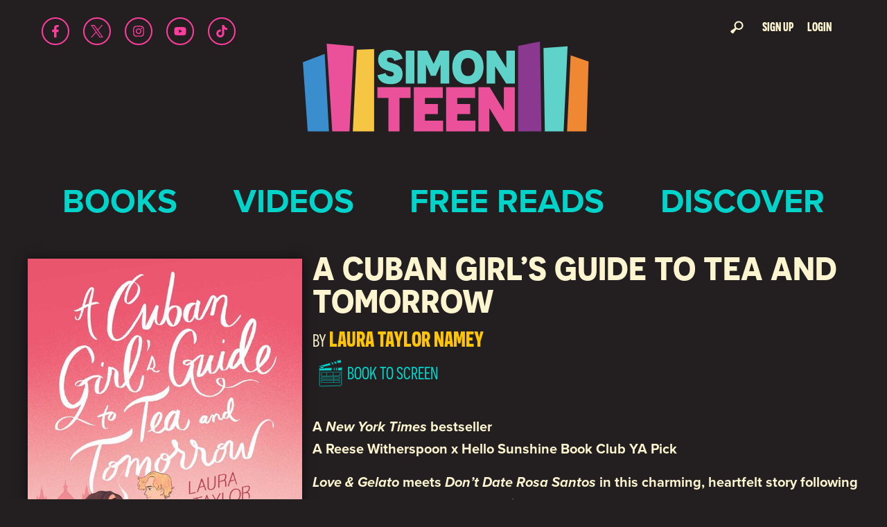

--- FILE ---
content_type: text/html; charset=UTF-8
request_url: https://simonteen.com/book/a-cuban-girls-guide-to-tea-and-tomorrow/
body_size: 18611
content:
<!doctype html>
<html class="no-js" lang="en-US">
<head>
	<meta charset="utf-8">
	<meta http-equiv="x-ua-compatible" content="ie=edge">
	<meta name="viewport" content="width=device-width, initial-scale=1">

	<meta name='robots' content='index, follow, max-image-preview:large, max-snippet:-1, max-video-preview:-1' />
	<style>img:is([sizes="auto" i], [sizes^="auto," i]) { contain-intrinsic-size: 3000px 1500px }</style>
						<link rel="dns-prefetch" href="//cdnjs.cloudflare.com" />
					<link rel="dns-prefetch" href="//static.hotjar.com" />
					<link rel="dns-prefetch" href="//html5base.googlecode.com" />
					<link rel="dns-prefetch" href="//connect.facebook.net" />
					<link rel="dns-prefetch" href="//www.google-analytics.com" />
					<link rel="dns-prefetch" href="https://ajax.googleapis.com" />
			<!--[if lt IE 9]>
			<script src="//cdnjs.cloudflare.com/ajax/libs/html5shiv/3.6.2/html5shiv.js"></script>
			<script src="//s3.amazonaws.com/nwapi/nwmatcher/nwmatcher-1.2.5-min.js"></script>
			<script src="//cdnjs.cloudflare.com/ajax/libs/respond.js/1.1.0/respond.min.js"></script>
			<link rel="stylesheet" href="https://simonteen.b-cdn.net/app/themes/simon-teen/css/ie.css"/>
			<![endif]-->
			
<script>dataLayer = [{"page_title":"A Cuban Girl\\'s Guide to Tea and Tomorrow - Simon Teen","post_category":"","post_author":"Annika Voss","book_title":"A Cuban Girl\\'s Guide to Tea and Tomorrow","book_isbn":"9781534471252"}];</script>
			<!-- Google Tag Manager -->
			<script>(function(w,d,s,l,i){w[l]=w[l]||[];w[l].push({'gtm.start':
						new Date().getTime(),event:'gtm.js'});var f=d.getElementsByTagName(s)[0],
					j=d.createElement(s),dl=l!='dataLayer'?'&l='+l:'';j.async=true;j.src=
					'https://www.googletagmanager.com/gtm.js?id='+i+dl;f.parentNode.insertBefore(j,f);
				})(window,document,'script','dataLayer','GTM-TCG87GR');</script>
			<!-- End Google Tag Manager -->
			
			<script>
				WebFontConfig = {
					typekit: { id: 'cnf7pzu' }
				};

				(function(d) {
					var wf = d.createElement('script'), s = d.scripts[0];
					wf.src = 'https://ajax.googleapis.com/ajax/libs/webfont/1.6.16/webfont.js';
					s.parentNode.insertBefore(wf, s);
				})(document);
			</script>
			
	<!-- This site is optimized with the Yoast SEO Premium plugin v26.0 (Yoast SEO v26.0) - https://yoast.com/wordpress/plugins/seo/ -->
	<title>A Cuban Girl&#039;s Guide to Tea and Tomorrow - Simon Teen</title>
	<meta name="description" content="A New York Times bestseller A Reese Witherspoon x Hello Sunshine Book Club YA Pick Love &amp; Gelato meets Don’t Date Rosa Santos in this charming, heartfelt story following a Miami girl who unexpectedly finds love—and herself—in a small English town. For Lila Reyes, a summer in England was never part of the plan. The plan was 1) take over her abuela’s role as head baker at their panadería, 2) move in with her best friend after graduation, and 3) live happily ever after with her boyfriend. But then the Trifecta happened, and everything—including Lila herself—fell apart. Worried about Lila’s mental health, her parents make a new plan for her: spend three months with family friends in Winchester, England, to relax and reset. But with the lack of sun, a grumpy inn cook, and a small town lacking Miami flavor (both in food and otherwise), what would be a dream trip for some feels more like a nightmare to Lila…until she meets Orion Maxwell. A teashop clerk with troubles of his own, Orion is determined to help Lila out of her funk, and appoints himself as her personal tour guide. From Winchester’s drama-filled music scene to the sweeping English countryside, it isn’t long before Lila is not only charmed by Orion, but England itself. Soon a new future is beginning to form in Lila’s mind—one that would mean leaving everything she ever planned behind." />
	<link rel="canonical" href="https://simonteen.com/book/a-cuban-girls-guide-to-tea-and-tomorrow/" />
	<meta property="og:locale" content="en_US" />
	<meta property="og:type" content="article" />
	<meta property="og:title" content="A Cuban Girl&#039;s Guide to Tea and Tomorrow" />
	<meta property="og:description" content="A New York Times bestseller A Reese Witherspoon x Hello Sunshine Book Club YA Pick Love &amp; Gelato meets Don’t Date Rosa Santos in this charming, heartfelt story following a Miami girl who unexpectedly finds love—and herself—in a small English town. For Lila Reyes, a summer in England was never part of the plan. The plan was 1) take over her abuela’s role as head baker at their panadería, 2) move in with her best friend after graduation, and 3) live happily ever after with her boyfriend. But then the Trifecta happened, and everything—including Lila herself—fell apart. Worried about Lila’s mental health, her parents make a new plan for her: spend three months with family friends in Winchester, England, to relax and reset. But with the lack of sun, a grumpy inn cook, and a small town lacking Miami flavor (both in food and otherwise), what would be a dream trip for some feels more like a nightmare to Lila…until she meets Orion Maxwell. A teashop clerk with troubles of his own, Orion is determined to help Lila out of her funk, and appoints himself as her personal tour guide. From Winchester’s drama-filled music scene to the sweeping English countryside, it isn’t long before Lila is not only charmed by Orion, but England itself. Soon a new future is beginning to form in Lila’s mind—one that would mean leaving everything she ever planned behind." />
	<meta property="og:url" content="https://simonteen.com/book/a-cuban-girls-guide-to-tea-and-tomorrow/" />
	<meta property="og:site_name" content="Simon Teen" />
	<meta property="article:modified_time" content="2025-09-15T11:43:28+00:00" />
	<meta name="twitter:card" content="summary_large_image" />
	<script type="application/ld+json" class="yoast-schema-graph">{"@context":"https://schema.org","@graph":[{"@type":["WebPage","ItemPage"],"@id":"https://simonteen.com/book/a-cuban-girls-guide-to-tea-and-tomorrow/","url":"https://simonteen.com/book/a-cuban-girls-guide-to-tea-and-tomorrow/","name":"A Cuban Girl's Guide to Tea and Tomorrow - Simon Teen","isPartOf":{"@id":"https://simonteen.com/#website"},"datePublished":"2020-02-03T14:13:46+00:00","dateModified":"2025-09-15T11:43:28+00:00","description":"A New York Times bestseller A Reese Witherspoon x Hello Sunshine Book Club YA Pick Love & Gelato meets Don’t Date Rosa Santos in this charming, heartfelt story following a Miami girl who unexpectedly finds love—and herself—in a small English town. For Lila Reyes, a summer in England was never part of the plan. The plan was 1) take over her abuela’s role as head baker at their panadería, 2) move in with her best friend after graduation, and 3) live happily ever after with her boyfriend. But then the Trifecta happened, and everything—including Lila herself—fell apart. Worried about Lila’s mental health, her parents make a new plan for her: spend three months with family friends in Winchester, England, to relax and reset. But with the lack of sun, a grumpy inn cook, and a small town lacking Miami flavor (both in food and otherwise), what would be a dream trip for some feels more like a nightmare to Lila…until she meets Orion Maxwell. A teashop clerk with troubles of his own, Orion is determined to help Lila out of her funk, and appoints himself as her personal tour guide. From Winchester’s drama-filled music scene to the sweeping English countryside, it isn’t long before Lila is not only charmed by Orion, but England itself. Soon a new future is beginning to form in Lila’s mind—one that would mean leaving everything she ever planned behind.","breadcrumb":{"@id":"https://simonteen.com/book/a-cuban-girls-guide-to-tea-and-tomorrow/#breadcrumb"},"inLanguage":"en-US","potentialAction":[{"@type":"ReadAction","target":["https://simonteen.com/book/a-cuban-girls-guide-to-tea-and-tomorrow/"]}]},{"@type":"BreadcrumbList","@id":"https://simonteen.com/book/a-cuban-girls-guide-to-tea-and-tomorrow/#breadcrumb","itemListElement":[{"@type":"ListItem","position":1,"name":"Home","item":"https://simonteen.com/"},{"@type":"ListItem","position":2,"name":"Books","item":"https://simonteen.com/book/"},{"@type":"ListItem","position":3,"name":"A Cuban Girl&#8217;s Guide to Tea and Tomorrow"}]},{"@type":"WebSite","@id":"https://simonteen.com/#website","url":"https://simonteen.com/","name":"Simon Teen","description":"","publisher":{"@id":"https://simonteen.com/#organization"},"potentialAction":[{"@type":"SearchAction","target":{"@type":"EntryPoint","urlTemplate":"https://simonteen.com/?s={search_term_string}"},"query-input":{"@type":"PropertyValueSpecification","valueRequired":true,"valueName":"search_term_string"}}],"inLanguage":"en-US"},{"@type":"Organization","@id":"https://simonteen.com/#organization","name":"Simon Teen","url":"https://simonteen.com/","logo":{"@type":"ImageObject","inLanguage":"en-US","@id":"https://simonteen.com/#/schema/logo/image/","url":"https://simonteen.b-cdn.net/app/uploads/2024/03/90191-Legendborn-Cycle-CLP-banner_Hero.jpg","contentUrl":"https://simonteen.b-cdn.net/app/uploads/2024/03/90191-Legendborn-Cycle-CLP-banner_Hero.jpg","width":2560,"height":434,"caption":"Simon Teen"},"image":{"@id":"https://simonteen.com/#/schema/logo/image/"}}]}</script>
	<!-- / Yoast SEO Premium plugin. -->


<link rel='dns-prefetch' href='//www.google.com' />
		
	<link rel='stylesheet' id='wp-block-library-css' href='https://simonteen.b-cdn.net/wp/wp-includes/css/dist/block-library/style.min.css?ver=6.8' media='all' />
<style id='wp-block-library-theme-inline-css' type='text/css'>
.wp-block-audio :where(figcaption){color:#555;font-size:13px;text-align:center}.is-dark-theme .wp-block-audio :where(figcaption){color:#ffffffa6}.wp-block-audio{margin:0 0 1em}.wp-block-code{border:1px solid #ccc;border-radius:4px;font-family:Menlo,Consolas,monaco,monospace;padding:.8em 1em}.wp-block-embed :where(figcaption){color:#555;font-size:13px;text-align:center}.is-dark-theme .wp-block-embed :where(figcaption){color:#ffffffa6}.wp-block-embed{margin:0 0 1em}.blocks-gallery-caption{color:#555;font-size:13px;text-align:center}.is-dark-theme .blocks-gallery-caption{color:#ffffffa6}:root :where(.wp-block-image figcaption){color:#555;font-size:13px;text-align:center}.is-dark-theme :root :where(.wp-block-image figcaption){color:#ffffffa6}.wp-block-image{margin:0 0 1em}.wp-block-pullquote{border-bottom:4px solid;border-top:4px solid;color:currentColor;margin-bottom:1.75em}.wp-block-pullquote cite,.wp-block-pullquote footer,.wp-block-pullquote__citation{color:currentColor;font-size:.8125em;font-style:normal;text-transform:uppercase}.wp-block-quote{border-left:.25em solid;margin:0 0 1.75em;padding-left:1em}.wp-block-quote cite,.wp-block-quote footer{color:currentColor;font-size:.8125em;font-style:normal;position:relative}.wp-block-quote:where(.has-text-align-right){border-left:none;border-right:.25em solid;padding-left:0;padding-right:1em}.wp-block-quote:where(.has-text-align-center){border:none;padding-left:0}.wp-block-quote.is-large,.wp-block-quote.is-style-large,.wp-block-quote:where(.is-style-plain){border:none}.wp-block-search .wp-block-search__label{font-weight:700}.wp-block-search__button{border:1px solid #ccc;padding:.375em .625em}:where(.wp-block-group.has-background){padding:1.25em 2.375em}.wp-block-separator.has-css-opacity{opacity:.4}.wp-block-separator{border:none;border-bottom:2px solid;margin-left:auto;margin-right:auto}.wp-block-separator.has-alpha-channel-opacity{opacity:1}.wp-block-separator:not(.is-style-wide):not(.is-style-dots){width:100px}.wp-block-separator.has-background:not(.is-style-dots){border-bottom:none;height:1px}.wp-block-separator.has-background:not(.is-style-wide):not(.is-style-dots){height:2px}.wp-block-table{margin:0 0 1em}.wp-block-table td,.wp-block-table th{word-break:normal}.wp-block-table :where(figcaption){color:#555;font-size:13px;text-align:center}.is-dark-theme .wp-block-table :where(figcaption){color:#ffffffa6}.wp-block-video :where(figcaption){color:#555;font-size:13px;text-align:center}.is-dark-theme .wp-block-video :where(figcaption){color:#ffffffa6}.wp-block-video{margin:0 0 1em}:root :where(.wp-block-template-part.has-background){margin-bottom:0;margin-top:0;padding:1.25em 2.375em}
</style>
<style id='classic-theme-styles-inline-css' type='text/css'>
/*! This file is auto-generated */
.wp-block-button__link{color:#fff;background-color:#32373c;border-radius:9999px;box-shadow:none;text-decoration:none;padding:calc(.667em + 2px) calc(1.333em + 2px);font-size:1.125em}.wp-block-file__button{background:#32373c;color:#fff;text-decoration:none}
</style>
<link rel='stylesheet' id='wpda_countdown_gutenberg_css-css' href='https://simonteen.b-cdn.net/app/plugins/widget-countdown/includes/gutenberg/style.css?ver=6.8' media='all' />
<link rel='stylesheet' id='wp-components-css' href='https://simonteen.b-cdn.net/wp/wp-includes/css/dist/components/style.min.css?ver=6.8' media='all' />
<link rel='stylesheet' id='wp-preferences-css' href='https://simonteen.b-cdn.net/wp/wp-includes/css/dist/preferences/style.min.css?ver=6.8' media='all' />
<link rel='stylesheet' id='wp-block-editor-css' href='https://simonteen.b-cdn.net/wp/wp-includes/css/dist/block-editor/style.min.css?ver=6.8' media='all' />
<link rel='stylesheet' id='wp-reusable-blocks-css' href='https://simonteen.b-cdn.net/wp/wp-includes/css/dist/reusable-blocks/style.min.css?ver=6.8' media='all' />
<link rel='stylesheet' id='wp-patterns-css' href='https://simonteen.b-cdn.net/wp/wp-includes/css/dist/patterns/style.min.css?ver=6.8' media='all' />
<link rel='stylesheet' id='wp-editor-css' href='https://simonteen.b-cdn.net/wp/wp-includes/css/dist/editor/style.min.css?ver=6.8' media='all' />
<link rel='stylesheet' id='bm-block-css-css' href='https://simonteen.b-cdn.net/app/plugins/bookmanager/dist/blocks.style.build.css?ver=1.21.0' media='all' />
<link rel='stylesheet' id='yt-playlist-block-css-css' href='https://simonteen.b-cdn.net/app/plugins/youtube-playlist-module/assets/dist/css/blocks-style.css?ver=1.0.3' media='all' />
<style id='global-styles-inline-css' type='text/css'>
:root{--wp--preset--aspect-ratio--square: 1;--wp--preset--aspect-ratio--4-3: 4/3;--wp--preset--aspect-ratio--3-4: 3/4;--wp--preset--aspect-ratio--3-2: 3/2;--wp--preset--aspect-ratio--2-3: 2/3;--wp--preset--aspect-ratio--16-9: 16/9;--wp--preset--aspect-ratio--9-16: 9/16;--wp--preset--color--black: #000000;--wp--preset--color--cyan-bluish-gray: #abb8c3;--wp--preset--color--white: #FDF5D0;--wp--preset--color--pale-pink: #f78da7;--wp--preset--color--vivid-red: #cf2e2e;--wp--preset--color--luminous-vivid-orange: #ff6900;--wp--preset--color--luminous-vivid-amber: #fcb900;--wp--preset--color--light-green-cyan: #7bdcb5;--wp--preset--color--vivid-green-cyan: #00d084;--wp--preset--color--pale-cyan-blue: #8ed1fc;--wp--preset--color--vivid-cyan-blue: #0693e3;--wp--preset--color--vivid-purple: #9b51e0;--wp--preset--color--blue: #008FD4;--wp--preset--color--pink: #FF3D9D;--wp--preset--color--yellow: #FFC402;--wp--preset--color--purple: #972D93;--wp--preset--color--teal: #02D5CB;--wp--preset--color--light-blue: #00D4CA;--wp--preset--color--orange: #FE8300;--wp--preset--color--off-black: #231F20;--wp--preset--gradient--vivid-cyan-blue-to-vivid-purple: linear-gradient(135deg,rgba(6,147,227,1) 0%,rgb(155,81,224) 100%);--wp--preset--gradient--light-green-cyan-to-vivid-green-cyan: linear-gradient(135deg,rgb(122,220,180) 0%,rgb(0,208,130) 100%);--wp--preset--gradient--luminous-vivid-amber-to-luminous-vivid-orange: linear-gradient(135deg,rgba(252,185,0,1) 0%,rgba(255,105,0,1) 100%);--wp--preset--gradient--luminous-vivid-orange-to-vivid-red: linear-gradient(135deg,rgba(255,105,0,1) 0%,rgb(207,46,46) 100%);--wp--preset--gradient--very-light-gray-to-cyan-bluish-gray: linear-gradient(135deg,rgb(238,238,238) 0%,rgb(169,184,195) 100%);--wp--preset--gradient--cool-to-warm-spectrum: linear-gradient(135deg,rgb(74,234,220) 0%,rgb(151,120,209) 20%,rgb(207,42,186) 40%,rgb(238,44,130) 60%,rgb(251,105,98) 80%,rgb(254,248,76) 100%);--wp--preset--gradient--blush-light-purple: linear-gradient(135deg,rgb(255,206,236) 0%,rgb(152,150,240) 100%);--wp--preset--gradient--blush-bordeaux: linear-gradient(135deg,rgb(254,205,165) 0%,rgb(254,45,45) 50%,rgb(107,0,62) 100%);--wp--preset--gradient--luminous-dusk: linear-gradient(135deg,rgb(255,203,112) 0%,rgb(199,81,192) 50%,rgb(65,88,208) 100%);--wp--preset--gradient--pale-ocean: linear-gradient(135deg,rgb(255,245,203) 0%,rgb(182,227,212) 50%,rgb(51,167,181) 100%);--wp--preset--gradient--electric-grass: linear-gradient(135deg,rgb(202,248,128) 0%,rgb(113,206,126) 100%);--wp--preset--gradient--midnight: linear-gradient(135deg,rgb(2,3,129) 0%,rgb(40,116,252) 100%);--wp--preset--font-size--small: 13px;--wp--preset--font-size--medium: 20px;--wp--preset--font-size--large: 36px;--wp--preset--font-size--x-large: 42px;--wp--preset--spacing--20: 0.44rem;--wp--preset--spacing--30: 0.67rem;--wp--preset--spacing--40: 1rem;--wp--preset--spacing--50: 1.5rem;--wp--preset--spacing--60: 2.25rem;--wp--preset--spacing--70: 3.38rem;--wp--preset--spacing--80: 5.06rem;--wp--preset--shadow--natural: 6px 6px 9px rgba(0, 0, 0, 0.2);--wp--preset--shadow--deep: 12px 12px 50px rgba(0, 0, 0, 0.4);--wp--preset--shadow--sharp: 6px 6px 0px rgba(0, 0, 0, 0.2);--wp--preset--shadow--outlined: 6px 6px 0px -3px rgba(255, 255, 255, 1), 6px 6px rgba(0, 0, 0, 1);--wp--preset--shadow--crisp: 6px 6px 0px rgba(0, 0, 0, 1);}:where(.is-layout-flex){gap: 0.5em;}:where(.is-layout-grid){gap: 0.5em;}body .is-layout-flex{display: flex;}.is-layout-flex{flex-wrap: wrap;align-items: center;}.is-layout-flex > :is(*, div){margin: 0;}body .is-layout-grid{display: grid;}.is-layout-grid > :is(*, div){margin: 0;}:where(.wp-block-columns.is-layout-flex){gap: 2em;}:where(.wp-block-columns.is-layout-grid){gap: 2em;}:where(.wp-block-post-template.is-layout-flex){gap: 1.25em;}:where(.wp-block-post-template.is-layout-grid){gap: 1.25em;}.has-black-color{color: var(--wp--preset--color--black) !important;}.has-cyan-bluish-gray-color{color: var(--wp--preset--color--cyan-bluish-gray) !important;}.has-white-color{color: var(--wp--preset--color--white) !important;}.has-pale-pink-color{color: var(--wp--preset--color--pale-pink) !important;}.has-vivid-red-color{color: var(--wp--preset--color--vivid-red) !important;}.has-luminous-vivid-orange-color{color: var(--wp--preset--color--luminous-vivid-orange) !important;}.has-luminous-vivid-amber-color{color: var(--wp--preset--color--luminous-vivid-amber) !important;}.has-light-green-cyan-color{color: var(--wp--preset--color--light-green-cyan) !important;}.has-vivid-green-cyan-color{color: var(--wp--preset--color--vivid-green-cyan) !important;}.has-pale-cyan-blue-color{color: var(--wp--preset--color--pale-cyan-blue) !important;}.has-vivid-cyan-blue-color{color: var(--wp--preset--color--vivid-cyan-blue) !important;}.has-vivid-purple-color{color: var(--wp--preset--color--vivid-purple) !important;}.has-black-background-color{background-color: var(--wp--preset--color--black) !important;}.has-cyan-bluish-gray-background-color{background-color: var(--wp--preset--color--cyan-bluish-gray) !important;}.has-white-background-color{background-color: var(--wp--preset--color--white) !important;}.has-pale-pink-background-color{background-color: var(--wp--preset--color--pale-pink) !important;}.has-vivid-red-background-color{background-color: var(--wp--preset--color--vivid-red) !important;}.has-luminous-vivid-orange-background-color{background-color: var(--wp--preset--color--luminous-vivid-orange) !important;}.has-luminous-vivid-amber-background-color{background-color: var(--wp--preset--color--luminous-vivid-amber) !important;}.has-light-green-cyan-background-color{background-color: var(--wp--preset--color--light-green-cyan) !important;}.has-vivid-green-cyan-background-color{background-color: var(--wp--preset--color--vivid-green-cyan) !important;}.has-pale-cyan-blue-background-color{background-color: var(--wp--preset--color--pale-cyan-blue) !important;}.has-vivid-cyan-blue-background-color{background-color: var(--wp--preset--color--vivid-cyan-blue) !important;}.has-vivid-purple-background-color{background-color: var(--wp--preset--color--vivid-purple) !important;}.has-black-border-color{border-color: var(--wp--preset--color--black) !important;}.has-cyan-bluish-gray-border-color{border-color: var(--wp--preset--color--cyan-bluish-gray) !important;}.has-white-border-color{border-color: var(--wp--preset--color--white) !important;}.has-pale-pink-border-color{border-color: var(--wp--preset--color--pale-pink) !important;}.has-vivid-red-border-color{border-color: var(--wp--preset--color--vivid-red) !important;}.has-luminous-vivid-orange-border-color{border-color: var(--wp--preset--color--luminous-vivid-orange) !important;}.has-luminous-vivid-amber-border-color{border-color: var(--wp--preset--color--luminous-vivid-amber) !important;}.has-light-green-cyan-border-color{border-color: var(--wp--preset--color--light-green-cyan) !important;}.has-vivid-green-cyan-border-color{border-color: var(--wp--preset--color--vivid-green-cyan) !important;}.has-pale-cyan-blue-border-color{border-color: var(--wp--preset--color--pale-cyan-blue) !important;}.has-vivid-cyan-blue-border-color{border-color: var(--wp--preset--color--vivid-cyan-blue) !important;}.has-vivid-purple-border-color{border-color: var(--wp--preset--color--vivid-purple) !important;}.has-vivid-cyan-blue-to-vivid-purple-gradient-background{background: var(--wp--preset--gradient--vivid-cyan-blue-to-vivid-purple) !important;}.has-light-green-cyan-to-vivid-green-cyan-gradient-background{background: var(--wp--preset--gradient--light-green-cyan-to-vivid-green-cyan) !important;}.has-luminous-vivid-amber-to-luminous-vivid-orange-gradient-background{background: var(--wp--preset--gradient--luminous-vivid-amber-to-luminous-vivid-orange) !important;}.has-luminous-vivid-orange-to-vivid-red-gradient-background{background: var(--wp--preset--gradient--luminous-vivid-orange-to-vivid-red) !important;}.has-very-light-gray-to-cyan-bluish-gray-gradient-background{background: var(--wp--preset--gradient--very-light-gray-to-cyan-bluish-gray) !important;}.has-cool-to-warm-spectrum-gradient-background{background: var(--wp--preset--gradient--cool-to-warm-spectrum) !important;}.has-blush-light-purple-gradient-background{background: var(--wp--preset--gradient--blush-light-purple) !important;}.has-blush-bordeaux-gradient-background{background: var(--wp--preset--gradient--blush-bordeaux) !important;}.has-luminous-dusk-gradient-background{background: var(--wp--preset--gradient--luminous-dusk) !important;}.has-pale-ocean-gradient-background{background: var(--wp--preset--gradient--pale-ocean) !important;}.has-electric-grass-gradient-background{background: var(--wp--preset--gradient--electric-grass) !important;}.has-midnight-gradient-background{background: var(--wp--preset--gradient--midnight) !important;}.has-small-font-size{font-size: var(--wp--preset--font-size--small) !important;}.has-medium-font-size{font-size: var(--wp--preset--font-size--medium) !important;}.has-large-font-size{font-size: var(--wp--preset--font-size--large) !important;}.has-x-large-font-size{font-size: var(--wp--preset--font-size--x-large) !important;}
:where(.wp-block-post-template.is-layout-flex){gap: 1.25em;}:where(.wp-block-post-template.is-layout-grid){gap: 1.25em;}
:where(.wp-block-columns.is-layout-flex){gap: 2em;}:where(.wp-block-columns.is-layout-grid){gap: 2em;}
:root :where(.wp-block-pullquote){font-size: 1.5em;line-height: 1.6;}
</style>
<link rel='stylesheet' id='geo-age-gating-styles-css' href='https://simonteen.b-cdn.net/app/plugins/geo-age-gating//assets/css/geo-age-gating-styles.1.1.5.css?ver=1.1.5' media='all' />
<link rel='stylesheet' id='theme-my-login-css' href='https://simonteen.b-cdn.net/app/plugins/theme-my-login/assets/styles/theme-my-login.min.css?ver=7.1.5' media='all' />
<link rel='stylesheet' id='_box-child-fonts-css' href='https://simonteen.b-cdn.net/app/themes/simon-teen/assets/dist/css/fonts.css?ver=2.11.1' media='all' />
<link rel='stylesheet' id='_box-child-css' href='https://simonteen.b-cdn.net/app/themes/simon-teen/assets/dist/css/app.2.11.1.min.css?ver=2.11.1' media='all' />
<link rel='stylesheet' id='wp-paginate-css' href='https://simonteen.b-cdn.net/app/plugins/wp-paginate/css/wp-paginate.css?ver=2.2.0' media='screen' />
<script src="https://simonteen.b-cdn.net/wp/wp-includes/js/wp-embed.min.js?ver=6.8" id="wp-embed-js" defer="defer" data-wp-strategy="defer"></script>
<script src="https://simonteen.b-cdn.net/wp/wp-includes/js/jquery/jquery.min.js?ver=3.7.1" id="jquery-core-js"></script>
<script src="https://simonteen.b-cdn.net/wp/wp-includes/js/jquery/jquery-migrate.min.js?ver=3.4.1" id="jquery-migrate-js"></script>
<script src="https://simonteen.b-cdn.net/app/plugins/bookmanager/post-types/js/underscore-min.js?ver=6.8" id="underscore-min-js"></script>
<script src="https://simonteen.b-cdn.net/app/plugins/bookmanager/post-types/js/waypoints.min.js?ver=6.8" id="waypoints-js"></script>
<script type="text/javascript" id="shelf-ajax-script-js-extra">
/* <![CDATA[ */
var ajax_object = {"ajax_url":"https:\/\/simonteen.com\/wp\/wp-admin\/admin-ajax.php"};
/* ]]> */
</script>
<script src="https://simonteen.b-cdn.net/app/plugins/bookmanager/post-types/js/bookshelf.js?ver=6.8" id="shelf-ajax-script-js"></script>
<script type="text/javascript" id="ss_recaptcha-js-extra">
/* <![CDATA[ */
var ss_recaptcha_data = {"site_key":"6Le1fFgUAAAAALSBiFZ7EyO54J4BeMdnhzrGSgQa"};
/* ]]> */
</script>
<script src="https://simonteen.b-cdn.net/app/plugins/ss-recaptcha//assets/js/ss-recaptcha.js?ver=1.0.2" id="ss_recaptcha-js"></script>
<script src="https://www.google.com/recaptcha/api.js?onload=ssRecaptchaOnload&amp;render=explicit&amp;ver=6.8" id="recaptcha-js"></script>
<link rel="https://api.w.org/" href="https://simonteen.com/wp-json/" /><link rel="alternate" title="JSON" type="application/json" href="https://simonteen.com/wp-json/wp/v2/book/24289" /><link rel="EditURI" type="application/rsd+xml" title="RSD" href="https://simonteen.com/wp/xmlrpc.php?rsd" />
<meta name="generator" content="WordPress 6.8" />
<link rel='shortlink' href='https://simonteen.com/?p=24289' />
<link rel="alternate" title="oEmbed (JSON)" type="application/json+oembed" href="https://simonteen.com/wp-json/oembed/1.0/embed?url=https%3A%2F%2Fsimonteen.com%2Fbook%2Fa-cuban-girls-guide-to-tea-and-tomorrow%2F" />
<link rel="alternate" title="oEmbed (XML)" type="text/xml+oembed" href="https://simonteen.com/wp-json/oembed/1.0/embed?url=https%3A%2F%2Fsimonteen.com%2Fbook%2Fa-cuban-girls-guide-to-tea-and-tomorrow%2F&#038;format=xml" />
            <link rel="icon" href="https://simonteen.b-cdn.net/app/themes/simon-teen/assets/img/favicon.png" type="image/png" />
            <link rel="icon shortcut" href="https://simonteen.b-cdn.net/app/themes/simon-teen/assets/img/favicon.png" type="image/png"  />
            <link rel="apple-touch-icon" href="https://simonteen.b-cdn.net/app/themes/simon-teen/assets/img/favicon.png" />
            <link rel="icon" href="https://simonteen.b-cdn.net/app/uploads/2023/06/cropped-Simon_Teen_Logos_books_main-32x32.png" sizes="32x32" />
<link rel="icon" href="https://simonteen.b-cdn.net/app/uploads/2023/06/cropped-Simon_Teen_Logos_books_main-192x192.png" sizes="192x192" />
<link rel="apple-touch-icon" href="https://simonteen.b-cdn.net/app/uploads/2023/06/cropped-Simon_Teen_Logos_books_main-180x180.png" />
<meta name="msapplication-TileImage" content="https://simonteen.b-cdn.net/app/uploads/2023/06/cropped-Simon_Teen_Logos_books_main-270x270.png" />
</head>
<body class="wp-singular book-template-default single single-book postid-24289 wp-custom-logo wp-embed-responsive wp-theme-_box wp-child-theme-simon-teen">

<!--[if lt IE 8]>
<p class="browserupgrade">You are using an
	<strong>outdated</strong> browser. Please
	<a href="http://browsehappy.com/">upgrade your browser</a> to improve your experience.
</p>
<![endif]-->

<header>
	<nav class="social-links">
	<ul>
		<li><a href="http://www.facebook.com/simonteen" target="_blank" rel="noreferrer noopener" class="facebook"><svg xmlns="http://www.w3.org/2000/svg" viewBox="0 0 320 512"><!--! Font Awesome Pro 6.3.0 by @fontawesome - https://fontawesome.com License - https://fontawesome.com/license (Commercial License) Copyright 2023 Fonticons, Inc. --><path d="M279.14 288l14.22-92.66h-88.91v-60.13c0-25.35 12.42-50.06 52.24-50.06h40.42V6.26S260.43 0 225.36 0c-73.22 0-121.08 44.38-121.08 124.72v70.62H22.89V288h81.39v224h100.17V288z"/></svg></a></li>
		<li><a href="http://www.twitter.com/simonteen" target="_blank" rel="noreferrer noopener" class="twitter"><svg width="300" height="300.251" viewBox="0 0 300 300" xmlns="http://www.w3.org/2000/svg">
 <path d="M178.57 127.15 290.27 0h-26.46l-97.03 110.38L89.34 0H0l117.13 166.93L0 300.25h26.46l102.4-116.59 81.8 116.59h89.34M36.01 19.54H76.66l187.13 262.13h-40.66"></path>
</svg></a></li>
		<li><a href="http://www.instagram.com/simonteen" target="_blank" rel="noreferrer noopener" class="instagram"><svg xmlns="http://www.w3.org/2000/svg" viewBox="0 0 448 512"><!--! Font Awesome Pro 6.3.0 by @fontawesome - https://fontawesome.com License - https://fontawesome.com/license (Commercial License) Copyright 2023 Fonticons, Inc. --><path d="M224.1 141c-63.6 0-114.9 51.3-114.9 114.9s51.3 114.9 114.9 114.9S339 319.5 339 255.9 287.7 141 224.1 141zm0 189.6c-41.1 0-74.7-33.5-74.7-74.7s33.5-74.7 74.7-74.7 74.7 33.5 74.7 74.7-33.6 74.7-74.7 74.7zm146.4-194.3c0 14.9-12 26.8-26.8 26.8-14.9 0-26.8-12-26.8-26.8s12-26.8 26.8-26.8 26.8 12 26.8 26.8zm76.1 27.2c-1.7-35.9-9.9-67.7-36.2-93.9-26.2-26.2-58-34.4-93.9-36.2-37-2.1-147.9-2.1-184.9 0-35.8 1.7-67.6 9.9-93.9 36.1s-34.4 58-36.2 93.9c-2.1 37-2.1 147.9 0 184.9 1.7 35.9 9.9 67.7 36.2 93.9s58 34.4 93.9 36.2c37 2.1 147.9 2.1 184.9 0 35.9-1.7 67.7-9.9 93.9-36.2 26.2-26.2 34.4-58 36.2-93.9 2.1-37 2.1-147.8 0-184.8zM398.8 388c-7.8 19.6-22.9 34.7-42.6 42.6-29.5 11.7-99.5 9-132.1 9s-102.7 2.6-132.1-9c-19.6-7.8-34.7-22.9-42.6-42.6-11.7-29.5-9-99.5-9-132.1s-2.6-102.7 9-132.1c7.8-19.6 22.9-34.7 42.6-42.6 29.5-11.7 99.5-9 132.1-9s102.7-2.6 132.1 9c19.6 7.8 34.7 22.9 42.6 42.6 11.7 29.5 9 99.5 9 132.1s2.7 102.7-9 132.1z"/></svg></a></li>
		<li><a href="https://www.youtube.com/simonteen" target="_blank" rel="noreferrer noopener" class="youtube"><svg xmlns="http://www.w3.org/2000/svg" viewBox="0 0 576 512"><!--! Font Awesome Pro 6.3.0 by @fontawesome - https://fontawesome.com License - https://fontawesome.com/license (Commercial License) Copyright 2023 Fonticons, Inc. --><path d="M549.655 124.083c-6.281-23.65-24.787-42.276-48.284-48.597C458.781 64 288 64 288 64S117.22 64 74.629 75.486c-23.497 6.322-42.003 24.947-48.284 48.597-11.412 42.867-11.412 132.305-11.412 132.305s0 89.438 11.412 132.305c6.281 23.65 24.787 41.5 48.284 47.821C117.22 448 288 448 288 448s170.78 0 213.371-11.486c23.497-6.321 42.003-24.171 48.284-47.821 11.412-42.867 11.412-132.305 11.412-132.305s0-89.438-11.412-132.305zm-317.51 213.508V175.185l142.739 81.205-142.739 81.201z"/></svg></a></li>
		<li><a href="https://www.tiktok.com/@simonteen" target="_blank" rel="noreferrer noopener" class="tiktok"><svg xmlns="http://www.w3.org/2000/svg" viewBox="0 0 448 512"><!--! Font Awesome Pro 6.3.0 by @fontawesome - https://fontawesome.com License - https://fontawesome.com/license (Commercial License) Copyright 2023 Fonticons, Inc. --><path d="M448,209.91a210.06,210.06,0,0,1-122.77-39.25V349.38A162.55,162.55,0,1,1,185,188.31V278.2a74.62,74.62,0,1,0,52.23,71.18V0l88,0a121.18,121.18,0,0,0,1.86,22.17h0A122.18,122.18,0,0,0,381,102.39a121.43,121.43,0,0,0,67,20.14Z"/></svg></a></li>
	</ul>
</nav>
	<section>
		<a href="https://simonteen.com" class="logo" title="Simon Teen">
	<img src="https://simonteen.b-cdn.net/app/themes/simon-teen/assets/img/simon-teen-logo.svg" title="Simon Teen" alt="Simon Teen logo" />
	<img class="mobile-logo" src="https://simonteen.b-cdn.net/app/themes/simon-teen/assets/img/simon-teen-logo-black.svg" title="Simon Teen" alt="Simon Teen logo" />
</a>
		<nav id="main-menu">
			<ul id="menu-header-menu" class="main-menu dropdown menu" data-dropdown-menu><li id="menu-35299" class="has-dropdown link-custom"><a href="/book/">Books</a>
<ul class="menu">
	<li id="menu-35300" class="link-custom"><a href="/book-tags/new-trending/">New &#038; Trending</a></li>
	<li id="menu-35312" class="link-post_type"><a href="/coming-soon/">Coming Soon</a></li>
	<li id="menu-35327" class="link-post_type"><a href="/authors/">Authors</a></li>
	<li id="menu-35301" class="link-custom"><a href="https://shadowhunters.com/">Shadowhunters</a></li>
	<li id="menu-37527" class="link-post_type"><a href="/series/">Series</a></li>
</ul>
</li>
<li id="menu-25934" class="has-dropdown link-post_type"><a href="/videos/">Videos</a>
<ul class="menu">
	<li id="menu-38528" class="link-post_type"><a href="/off-book-with-simonteen/">Off Book with SimonTeen</a></li>
	<li id="menu-40526" class="link-post_type"><a href="/simon-teen-word-for-word/">Word for Word</a></li>
	<li id="menu-40525" class="link-post_type"><a href="/simon-teen-spotlights/">Simon Teen Spotlights</a></li>
</ul>
</li>
<li id="menu-19709" class="has-dropdown link-post_type"><a href="/free-reads/">Free Reads</a>
<ul class="menu">
	<li id="menu-35302" class="link-post_type"><a href="/free-reads/">Free Reads</a></li>
	<li id="menu-35338" class="link-post_type"><a href="/extended-excerpts/">Extended Excerpts</a></li>
	<li id="menu-35311" class="link-post_type"><a href="/extras/">Extras</a></li>
</ul>
</li>
<li id="menu-35305" class="has-dropdown link-post_type"><a href="/discover/">Discover</a>
<ul class="menu">
	<li id="menu-28" class="link-post_type"><a href="/blog/">Articles</a></li>
	<li id="menu-38146" class="link-post_type"><a href="/collections/">Collections</a></li>
	<li id="menu-21961" class="link-taxonomy"><a href="/category/quizzes-polls/">Quizzes</a></li>
	<li id="menu-35306" class="link-taxonomy"><a href="/category/sweepstakes/">Sweepstakes</a></li>
	<li id="menu-26579" class="link-post_type"><a href="/faq/">FAQ</a></li>
</ul>
</li>
</ul>		</nav>
	</section>
	<nav class="user-menu">
		<ul>
			<li><a class="search">Search</a></li>
							<li><a href="https://simonteen.com/register/">Sign Up</a></li>
				<li><a href="https://simonteen.com/login/">Login</a></li>
						<li><a class="mobile-menu-toggle">Toggle Menu</a></li>
		</ul>
		<form role="search" method="get" class="search-form" action="https://simonteen.com/">
				<label>
					<span class="screen-reader-text">Search for:</span>
					<input type="search" class="search-field" placeholder="Search &hellip;" value="" name="s" />
				</label>
				<input type="submit" class="search-submit" value="Search" />
			</form>	</nav>

	<section id="mobile-menu">
		<nav id="mobile-main-menu">
			<ul id="menu-header-menu-1" class="main-menu dropdown menu" data-dropdown-menu><li id="menu-35299" class="has-dropdown link-custom"><a href="/book/">Books</a>
<ul class="menu">
	<li id="menu-35300" class="link-custom"><a href="/book-tags/new-trending/">New &#038; Trending</a></li>
	<li id="menu-35312" class="link-post_type"><a href="/coming-soon/">Coming Soon</a></li>
	<li id="menu-35327" class="link-post_type"><a href="/authors/">Authors</a></li>
	<li id="menu-35301" class="link-custom"><a href="https://shadowhunters.com/">Shadowhunters</a></li>
	<li id="menu-37527" class="link-post_type"><a href="/series/">Series</a></li>
</ul>
</li>
<li id="menu-25934" class="has-dropdown link-post_type"><a href="/videos/">Videos</a>
<ul class="menu">
	<li id="menu-38528" class="link-post_type"><a href="/off-book-with-simonteen/">Off Book with SimonTeen</a></li>
	<li id="menu-40526" class="link-post_type"><a href="/simon-teen-word-for-word/">Word for Word</a></li>
	<li id="menu-40525" class="link-post_type"><a href="/simon-teen-spotlights/">Simon Teen Spotlights</a></li>
</ul>
</li>
<li id="menu-19709" class="has-dropdown link-post_type"><a href="/free-reads/">Free Reads</a>
<ul class="menu">
	<li id="menu-35302" class="link-post_type"><a href="/free-reads/">Free Reads</a></li>
	<li id="menu-35338" class="link-post_type"><a href="/extended-excerpts/">Extended Excerpts</a></li>
	<li id="menu-35311" class="link-post_type"><a href="/extras/">Extras</a></li>
</ul>
</li>
<li id="menu-35305" class="has-dropdown link-post_type"><a href="/discover/">Discover</a>
<ul class="menu">
	<li id="menu-28" class="link-post_type"><a href="/blog/">Articles</a></li>
	<li id="menu-38146" class="link-post_type"><a href="/collections/">Collections</a></li>
	<li id="menu-21961" class="link-taxonomy"><a href="/category/quizzes-polls/">Quizzes</a></li>
	<li id="menu-35306" class="link-taxonomy"><a href="/category/sweepstakes/">Sweepstakes</a></li>
	<li id="menu-26579" class="link-post_type"><a href="/faq/">FAQ</a></li>
</ul>
</li>
</ul>		</nav>
		<nav class="mobile-user-menu">
			<ul>
									<li><a href="https://simonteen.com/register/">Sign Up</a></li>
					<li><a href="https://simonteen.com/login/">Login</a></li>
							</ul>
		</nav>
	</section>
</header>


	<main>

		<div class="content-container">
			
<section class="book-info">
	<div class="cover">
		<figure>
			<img loading="eager" src="https://d28hgpri8am2if.cloudfront.net/book_images/onix/cvr9781534471252/a-cuban-girls-guide-to-tea-and-tomorrow-9781534471252_xlg.jpg" alt="A Cuban Girl&#8217;s Guide to Tea and Tomorrow cover" title="A Cuban Girl&#8217;s Guide to Tea and Tomorrow" />
					</figure>

		<div class="buy-book">
			<h2>Buy the Book</h2>
			<ul class="retail-links">
									<li><a target="_blank" onclick="window.dataLayer.push({'event': 'retailerLinkClicked', 'book_retailer': 'Amazon', 'book_isbn': '9781534471252', 'book_title': 'A Cuban Girl&#8217;s Guide to Tea and Tomorrow' });" href="https://www.amazon.com/exec/obidos/ASIN/1534471251?tag=rivetedlit-20" title="Buy A Cuban Girl&#8217;s Guide to Tea and Tomorrow on Amazon" rel="noopener noreferrer"><img src="https://simonteen.b-cdn.net/app/plugins/bookmanager/assets/img/amazon.svg" alt="Amazon logo" title="Buy A Cuban Girl&#8217;s Guide to Tea and Tomorrow on Amazon" /></a></li>
									<li><a target="_blank" onclick="window.dataLayer.push({'event': 'retailerLinkClicked', 'book_retailer': 'Barnes &amp; Noble', 'book_isbn': '9781534471252', 'book_title': 'A Cuban Girl&#8217;s Guide to Tea and Tomorrow' });" href="https://www.anrdoezrs.net/click-7567305-11819508?SID=simonsayscom&#038;url=http://www.barnesandnoble.com/w/?ean=9781534471252" title="Buy A Cuban Girl&#8217;s Guide to Tea and Tomorrow on Barnes &amp; Noble" rel="noopener noreferrer"><img src="https://simonteen.b-cdn.net/app/plugins/bookmanager/assets/img/barnes.svg" alt="Barnes &amp; Noble logo" title="Buy A Cuban Girl&#8217;s Guide to Tea and Tomorrow on Barnes &amp; Noble" /></a></li>
									<li><a target="_blank" onclick="window.dataLayer.push({'event': 'retailerLinkClicked', 'book_retailer': 'Books a Million', 'book_isbn': '9781534471252', 'book_title': 'A Cuban Girl&#8217;s Guide to Tea and Tomorrow' });" href="https://www.booksamillion.com/p/9781534471252" title="Buy A Cuban Girl&#8217;s Guide to Tea and Tomorrow on Books a Million" rel="noopener noreferrer"><img src="https://simonteen.b-cdn.net/app/plugins/bookmanager/assets/img/books_a_million.svg" alt="Books a Million logo" title="Buy A Cuban Girl&#8217;s Guide to Tea and Tomorrow on Books a Million" /></a></li>
									<li><a target="_blank" onclick="window.dataLayer.push({'event': 'retailerLinkClicked', 'book_retailer': 'Bookshop', 'book_isbn': '9781534471252', 'book_title': 'A Cuban Girl&#8217;s Guide to Tea and Tomorrow' });" href="https://bookshop.org/a/1688/9781534471252" title="Buy A Cuban Girl&#8217;s Guide to Tea and Tomorrow on Bookshop" rel="noopener noreferrer"><img src="https://simonteen.b-cdn.net/app/plugins/bookmanager/assets/img/bookshop.svg" alt="Bookshop logo" title="Buy A Cuban Girl&#8217;s Guide to Tea and Tomorrow on Bookshop" /></a></li>
							</ul>
		</div>

		<div class="your-shelf">
			<h2>Book Shelf</h2>
			<a rel="noreferrer noopener" href="https://www.goodreads.com/book/isbn/9781534471252" class="goodreads" target="_blank">Add to GoodReads</a>
		</div>
	</div>
	<div class="details">
		<header>
			<h1>A Cuban Girl&#8217;s Guide to Tea and Tomorrow</h1>
			<div class="byline">
				By <a href="https://www.simonandschuster.com/authors/Laura-Taylor-Namey/169431505">Laura Taylor Namey</a>			</div>

							<div class="genre book-to-screen">
					<figure>
						<a href="https://simonteen.com/book-tags/book-to-screen/">
							<img src="https://simonteen.b-cdn.net/app/uploads/2023/05/movies.svg" class="attachment-full size-full" alt="" title="Book to Screen" decoding="async" />							<figcaption style="color: #00d5cb;">
								Book to Screen							</figcaption>
						</a>
					</figure>
				</div>
					</header>
		<div class="description">
			<p><b>A<i> New York Times </i>bestseller</b><br /> <b>A Reese Witherspoon x Hello Sunshine Book Club YA Pick</b></p>
<p><b><i>Love & Gelato</i> meets <i>Don’t Date Rosa Santos</i> in this charming, heartfelt story following a Miami girl who unexpectedly finds love—and herself—in a small English town.</b></p>
<p>For Lila Reyes, a summer in England was never part of the plan. The plan was 1) take over her abuela’s role as head baker at their panadería, 2) move in with her best friend after graduation, and 3) live happily ever after with her boyfriend. But then the Trifecta happened, and everything—including Lila herself—fell apart.</p>
<p>Worried about Lila’s mental health, her parents make a new plan for her: spend three months with family friends in Winchester, England, to relax and reset. But with the lack of sun, a grumpy inn cook, and a small town lacking Miami flavor (both in food and otherwise), what would be a dream trip for some feels more like a nightmare to Lila…until she meets Orion Maxwell.</p>
<p>A teashop clerk with troubles of his own, Orion is determined to help Lila out of her funk, and appoints himself as her personal tour guide. From Winchester’s drama-filled music scene to the sweeping English countryside, it isn’t long before Lila is not only charmed by Orion, but England itself. Soon a new future is beginning to form in Lila’s mind—one that would mean leaving everything she ever planned behind.</p>
		</div>
	</div>
</section>

<section class="related-info">

	
	
			<div class="related-content posts ">
			<h2>Posts With This Book</h2>
			<ul>
				
<li class="post">
            <figure>
            <a href="https://simonteen.com/2025/09/15/books-you-should-read-for-hispanic-heritage-month/">
                <img width="155" height="155" src="https://simonteen.b-cdn.net/app/uploads/2021/09/jessica-ruscello-OQSCtabGkSY-unsplash-155x155.jpg" class="attachment-st_post_list size-st_post_list wp-post-image" alt="" decoding="async" />            </a>
        </figure>
    	<div class="post-info">
		            <div class="category"><a href="https://simonteen.com/category/booklist/">Book List</a></div>
				<h3><a href="https://simonteen.com/2025/09/15/books-you-should-read-for-hispanic-heritage-month/">Books You Should Read for Hispanic Heritage Month</a></h3>
	</div>
</li>

<li class="post">
            <figure>
            <a href="https://simonteen.com/2025/07/29/books-to-read-while-you-wait-for-the-summer-i-turned-pretty-season-3/">
                <img width="155" height="155" src="https://simonteen.b-cdn.net/app/uploads/2023/06/pexels-julia-kuzenkov-1974521-155x155.jpg" class="attachment-st_post_list size-st_post_list wp-post-image" alt="" decoding="async" />            </a>
        </figure>
    	<div class="post-info">
		            <div class="category"><a href="https://simonteen.com/category/general/">General</a></div>
				<h3><a href="https://simonteen.com/2025/07/29/books-to-read-while-you-wait-for-the-summer-i-turned-pretty-season-3/">Books to Read While You Wait for More Episodes of the Summer I Turned Pretty Season 3</a></h3>
	</div>
</li>
			</ul>
		</div>
	
	
	</section>
		</div>

		
	</main><!-- #main -->


<footer>

	<section>
		<nav class="social-links">
	<ul>
		<li><a href="http://www.facebook.com/simonteen" target="_blank" rel="noreferrer noopener" class="facebook"><svg xmlns="http://www.w3.org/2000/svg" viewBox="0 0 320 512"><!--! Font Awesome Pro 6.3.0 by @fontawesome - https://fontawesome.com License - https://fontawesome.com/license (Commercial License) Copyright 2023 Fonticons, Inc. --><path d="M279.14 288l14.22-92.66h-88.91v-60.13c0-25.35 12.42-50.06 52.24-50.06h40.42V6.26S260.43 0 225.36 0c-73.22 0-121.08 44.38-121.08 124.72v70.62H22.89V288h81.39v224h100.17V288z"/></svg></a></li>
		<li><a href="http://www.twitter.com/simonteen" target="_blank" rel="noreferrer noopener" class="twitter"><svg width="300" height="300.251" viewBox="0 0 300 300" xmlns="http://www.w3.org/2000/svg">
 <path d="M178.57 127.15 290.27 0h-26.46l-97.03 110.38L89.34 0H0l117.13 166.93L0 300.25h26.46l102.4-116.59 81.8 116.59h89.34M36.01 19.54H76.66l187.13 262.13h-40.66"></path>
</svg></a></li>
		<li><a href="http://www.instagram.com/simonteen" target="_blank" rel="noreferrer noopener" class="instagram"><svg xmlns="http://www.w3.org/2000/svg" viewBox="0 0 448 512"><!--! Font Awesome Pro 6.3.0 by @fontawesome - https://fontawesome.com License - https://fontawesome.com/license (Commercial License) Copyright 2023 Fonticons, Inc. --><path d="M224.1 141c-63.6 0-114.9 51.3-114.9 114.9s51.3 114.9 114.9 114.9S339 319.5 339 255.9 287.7 141 224.1 141zm0 189.6c-41.1 0-74.7-33.5-74.7-74.7s33.5-74.7 74.7-74.7 74.7 33.5 74.7 74.7-33.6 74.7-74.7 74.7zm146.4-194.3c0 14.9-12 26.8-26.8 26.8-14.9 0-26.8-12-26.8-26.8s12-26.8 26.8-26.8 26.8 12 26.8 26.8zm76.1 27.2c-1.7-35.9-9.9-67.7-36.2-93.9-26.2-26.2-58-34.4-93.9-36.2-37-2.1-147.9-2.1-184.9 0-35.8 1.7-67.6 9.9-93.9 36.1s-34.4 58-36.2 93.9c-2.1 37-2.1 147.9 0 184.9 1.7 35.9 9.9 67.7 36.2 93.9s58 34.4 93.9 36.2c37 2.1 147.9 2.1 184.9 0 35.9-1.7 67.7-9.9 93.9-36.2 26.2-26.2 34.4-58 36.2-93.9 2.1-37 2.1-147.8 0-184.8zM398.8 388c-7.8 19.6-22.9 34.7-42.6 42.6-29.5 11.7-99.5 9-132.1 9s-102.7 2.6-132.1-9c-19.6-7.8-34.7-22.9-42.6-42.6-11.7-29.5-9-99.5-9-132.1s-2.6-102.7 9-132.1c7.8-19.6 22.9-34.7 42.6-42.6 29.5-11.7 99.5-9 132.1-9s102.7-2.6 132.1 9c19.6 7.8 34.7 22.9 42.6 42.6 11.7 29.5 9 99.5 9 132.1s2.7 102.7-9 132.1z"/></svg></a></li>
		<li><a href="https://www.youtube.com/simonteen" target="_blank" rel="noreferrer noopener" class="youtube"><svg xmlns="http://www.w3.org/2000/svg" viewBox="0 0 576 512"><!--! Font Awesome Pro 6.3.0 by @fontawesome - https://fontawesome.com License - https://fontawesome.com/license (Commercial License) Copyright 2023 Fonticons, Inc. --><path d="M549.655 124.083c-6.281-23.65-24.787-42.276-48.284-48.597C458.781 64 288 64 288 64S117.22 64 74.629 75.486c-23.497 6.322-42.003 24.947-48.284 48.597-11.412 42.867-11.412 132.305-11.412 132.305s0 89.438 11.412 132.305c6.281 23.65 24.787 41.5 48.284 47.821C117.22 448 288 448 288 448s170.78 0 213.371-11.486c23.497-6.321 42.003-24.171 48.284-47.821 11.412-42.867 11.412-132.305 11.412-132.305s0-89.438-11.412-132.305zm-317.51 213.508V175.185l142.739 81.205-142.739 81.201z"/></svg></a></li>
		<li><a href="https://www.tiktok.com/@simonteen" target="_blank" rel="noreferrer noopener" class="tiktok"><svg xmlns="http://www.w3.org/2000/svg" viewBox="0 0 448 512"><!--! Font Awesome Pro 6.3.0 by @fontawesome - https://fontawesome.com License - https://fontawesome.com/license (Commercial License) Copyright 2023 Fonticons, Inc. --><path d="M448,209.91a210.06,210.06,0,0,1-122.77-39.25V349.38A162.55,162.55,0,1,1,185,188.31V278.2a74.62,74.62,0,1,0,52.23,71.18V0l88,0a121.18,121.18,0,0,0,1.86,22.17h0A122.18,122.18,0,0,0,381,102.39a121.43,121.43,0,0,0,67,20.14Z"/></svg></a></li>
	</ul>
</nav>
<a href="https://simonteen.com" class="logo" title="Simon Teen">
	<img src="https://simonteen.b-cdn.net/app/themes/simon-teen/assets/img/simon-teen-logo.svg" title="Simon Teen" alt="Simon Teen logo" />
	<img class="mobile-logo" src="https://simonteen.b-cdn.net/app/themes/simon-teen/assets/img/simon-teen-logo-black.svg" title="Simon Teen" alt="Simon Teen logo" />
</a>
<a href="https://simonandschuster.com/" class="logo" title="Simon & Schuster">
	<svg id="Layer_1" data-name="Layer 1" xmlns="http://www.w3.org/2000/svg" viewBox="0 0 500 158.82"><title>Artboard 1</title><g id="Layer_2" data-name="Layer 2"><g id="Layer_1-2" data-name="Layer 1-2"><path d="M111.37,64.33h1.07v9h-1.13a8.77,8.77,0,0,0-2.68-5.79,8.25,8.25,0,0,0-5.78-2.08,7.5,7.5,0,0,0-5,1.56A5.1,5.1,0,0,0,96,71.14a7,7,0,0,0,1.56,4.39q1.56,2,6.77,5.11c4,2.41,6.74,4.51,8.13,6.32a9.85,9.85,0,0,1,2.08,6.18A10.88,10.88,0,0,1,103.71,104a20.87,20.87,0,0,1-6.63-1.43A8.93,8.93,0,0,0,95,102c-.63,0-1.11.49-1.46,1.46H92.37V93.12h1.14a9.12,9.12,0,0,0,9.18,9.4,8.11,8.11,0,0,0,5.57-1.85,6.26,6.26,0,0,0,2.09-5,6.86,6.86,0,0,0-1.72-4.42q-1.74-2.13-7.21-5.44a31.67,31.67,0,0,1-6-4.35A10.6,10.6,0,0,1,93.26,78a11.68,11.68,0,0,1-.72-4.18,9.39,9.39,0,0,1,2.87-7.12A10.43,10.43,0,0,1,102.92,64a17.33,17.33,0,0,1,5.52,1,8.21,8.21,0,0,0,2,.45.76.76,0,0,0,.61-.2A2.39,2.39,0,0,0,111.37,64.33Z"/><path d="M124.36,78.81h1.13V98.68a3.14,3.14,0,0,0,.85,2.6,5.32,5.32,0,0,0,3.09.65V103H116.52v-1.11c1.88,0,3.1-.21,3.64-.64a3.25,3.25,0,0,0,.81-2.62V84.16a3.9,3.9,0,0,0-.75-2.84c-.5-.46-1.73-.68-3.7-.68V79.53Zm-1-12.18a2.83,2.83,0,0,1,2.86,2.8v.06a2.85,2.85,0,0,1-.85,2.06,2.69,2.69,0,0,1-2,.86,2.85,2.85,0,0,1-2.08-.86,2.77,2.77,0,0,1-.88-2.06,2.68,2.68,0,0,1,.86-2,2.93,2.93,0,0,1,2.1-.84Z"/><path d="M140.47,78.81v4.93h.13a11.17,11.17,0,0,1,3.75-3.58A9.27,9.27,0,0,1,149,78.81a7.68,7.68,0,0,1,7.41,5.3q3.78-5.3,8.71-5.3a8,8,0,0,1,5.73,2.13,7.64,7.64,0,0,1,2.25,5.83V98.64a3.19,3.19,0,0,0,.84,2.58,5.16,5.16,0,0,0,3.1.67v1.16H164.56v-1.16c1.71,0,2.81-.28,3.28-.84s.72-1.77.72-3.68V86.19a4.65,4.65,0,0,0-1.35-3.57,5.18,5.18,0,0,0-3.74-1.3c-2.47,0-4.7,1.52-6.67,4.55V98.51a3.39,3.39,0,0,0,.85,2.68,5,5,0,0,0,3.09.7v1.16h-12.4v-1.16c1.77,0,2.88-.29,3.29-.85s.64-1.8.64-3.67V86.45a5,5,0,0,0-1.4-3.74,4.89,4.89,0,0,0-3.61-1.39,6.55,6.55,0,0,0-3.75,1.24,9.87,9.87,0,0,0-3,3.31V98.69a3.11,3.11,0,0,0,.88,2.53,5,5,0,0,0,3.12.72V103H132v-1.17c1.73,0,2.83-.27,3.3-.82a4.79,4.79,0,0,0,.7-3v-14a3.79,3.79,0,0,0-.77-2.63,3.27,3.27,0,0,0-2.52-.81H131.2v-1.1l8.13-.72Z"/><path d="M204.24,91.34a11.85,11.85,0,0,1-3.7,8.89,13.71,13.71,0,0,1-18.43,0,11.84,11.84,0,0,1-3.69-8.89,12,12,0,0,1,3.67-9,13.76,13.76,0,0,1,18.47,0A12,12,0,0,1,204.24,91.34Zm-4.91,0a14,14,0,0,0-2.15-8.13,7.13,7.13,0,0,0-9.91-1.85,7.25,7.25,0,0,0-1.8,1.78,14,14,0,0,0-2.14,8.21,13.87,13.87,0,0,0,2.13,8.12,7.17,7.17,0,0,0,10,1.7,7.29,7.29,0,0,0,1.73-1.73,13.9,13.9,0,0,0,2.13-8.09Z"/><path d="M214,78.81v4.72q4.13-4.71,8.54-4.72a7.66,7.66,0,0,1,5.69,2.33,8.41,8.41,0,0,1,2.28,6.14V97.93c0,1.63.27,2.7.81,3.22s1.6.79,3.19.79V103H221.9v-1.1a6,6,0,0,0,3.2-.61A2.64,2.64,0,0,0,226,99V86.66a5.32,5.32,0,0,0-1.47-3.94,5.15,5.15,0,0,0-3.8-1.46c-2.2,0-4.44,1.53-6.69,4.61V97.41c0,2,.25,3.2.75,3.73s1.56.79,3.16.8V103h-12.4v-1.1c1.81,0,2.91-.29,3.32-.87a7.37,7.37,0,0,0,.62-3.67V84.1q0-2.13-.75-2.79c-.5-.45-1.57-.67-3.19-.67V79.53l7.35-.72Z"/><path d="M255.35,75.4a8.29,8.29,0,0,1,2.55-6.26,9,9,0,0,1,6.49-2.45,7.72,7.72,0,0,1,5.41,2,6.37,6.37,0,0,1,2.26,4.89q0,4.85-6.86,8.46A88.19,88.19,0,0,1,275,92.57c1.86-3.19,2.79-5.84,2.79-8a3.85,3.85,0,0,0-.6-2.49,3,3,0,0,0-2.19-.79V80.21h10.86v1.11a6,6,0,0,0-3.45.71,7.36,7.36,0,0,0-1.62,1.81A23.22,23.22,0,0,0,279,87.68a33.18,33.18,0,0,1-3,6.21,55.11,55.11,0,0,0,5.22,6,4.37,4.37,0,0,0,2.55,1.35,4.05,4.05,0,0,0,2.6-1.35l.88.72a7,7,0,0,1-6.05,3.35,6.23,6.23,0,0,1-3.1-.83,16.14,16.14,0,0,1-3.73-3.4q-.92-1-1.35-1.5c-3.14,3.82-6.83,5.72-11.06,5.73a11.07,11.07,0,0,1-7.56-2.75,8.63,8.63,0,0,1-3.1-6.72,9.27,9.27,0,0,1,2.16-5.72,19.79,19.79,0,0,1,6.16-5Q255.35,79.83,255.35,75.4Zm.52,16.78a8.54,8.54,0,0,0,2.71,6.11,8.32,8.32,0,0,0,6.08,2.76,7.77,7.77,0,0,0,3.77-.93A14.92,14.92,0,0,0,272.11,97,93.45,93.45,0,0,0,260.59,84.8,9.22,9.22,0,0,0,257.16,88,7.63,7.63,0,0,0,255.87,92.18Zm2.71-18.89a7,7,0,0,0,1.53,3.85,19.58,19.58,0,0,0,4.06,4.12,7.91,7.91,0,0,0,4.41-7.19,5.61,5.61,0,0,0-1.4-3.94,4.73,4.73,0,0,0-3.64-1.53A5,5,0,0,0,260,69.92a4.4,4.4,0,0,0-1.41,3.37Z"/><path d="M325.21,64.33h1.08v9h-1.14a8.77,8.77,0,0,0-2.68-5.79,8.23,8.23,0,0,0-5.78-2.08,7.52,7.52,0,0,0-5,1.56,5.1,5.1,0,0,0-1.89,4.16,7,7,0,0,0,1.56,4.39c1.05,1.33,3.3,3,6.78,5.11q6,3.61,8.12,6.32a9.79,9.79,0,0,1,2.08,6.18A10.88,10.88,0,0,1,317.55,104a20.76,20.76,0,0,1-6.62-1.43,9.14,9.14,0,0,0-2.12-.59c-.63,0-1.11.49-1.45,1.46h-1.15V93.12h1.15a9,9,0,0,0,2.77,6.83,9.07,9.07,0,0,0,6.41,2.57,8.1,8.1,0,0,0,5.56-1.85,6.3,6.3,0,0,0,2.1-5,7,7,0,0,0-1.72-4.42q-1.73-2.11-7.19-5.46a31.49,31.49,0,0,1-6-4.35,10.23,10.23,0,0,1-2.2-3.5,11.59,11.59,0,0,1-.74-4.16,9.39,9.39,0,0,1,2.87-7.12,10.42,10.42,0,0,1,7.5-2.74,17.45,17.45,0,0,1,5.54,1,8.13,8.13,0,0,0,1.95.45.78.78,0,0,0,.62-.2A2.61,2.61,0,0,0,325.21,64.33Z"/><path d="M353.32,78.81v8.33h-1.14A9.57,9.57,0,0,0,349.32,82a7.3,7.3,0,0,0-5-1.87,7,7,0,0,0-5.73,2.71,10.84,10.84,0,0,0-2.21,7.08A13.54,13.54,0,0,0,339,98.25q2.61,3.51,6.23,3.51a9.83,9.83,0,0,0,4.76-1.3A12.44,12.44,0,0,0,354,96.85v1.72a12.25,12.25,0,0,1-10.4,5.2,11.32,11.32,0,0,1-11.83-11.91,13.07,13.07,0,0,1,3.56-9.23,11.34,11.34,0,0,1,8.58-3.81,16.12,16.12,0,0,1,5,.91,6.42,6.42,0,0,0,1.67.38c.66,0,1.2-.45,1.58-1.3Z"/><path d="M375.9,98.13V86.45a5.35,5.35,0,0,0-1.3-3.75,4.53,4.53,0,0,0-3.45-1.4,6.35,6.35,0,0,0-3.56,1,12.91,12.91,0,0,0-3.31,3.48V98.74a3.1,3.1,0,0,0,.85,2.51,5.11,5.11,0,0,0,3.08.69V103H355.57v-1.1c1.81,0,2.95-.34,3.45-.91s.75-1.75.75-3.64V66.69a3.9,3.9,0,0,0-.77-2.85c-.5-.47-1.65-.7-3.43-.7V62l7.61-.82h1.1V83.53a17.7,17.7,0,0,1,4.11-3.66,8.27,8.27,0,0,1,4.15-1.06A7.71,7.71,0,0,1,378.21,81a8.07,8.07,0,0,1,2.2,6V97.41c0,1.85.25,3.06.75,3.64s1.52.89,3.06.91v1.1H372V102c1.6,0,2.66-.25,3.16-.75A4.71,4.71,0,0,0,375.9,98.13Z"/><path d="M408.2,78.81h1.1V98.64a3.3,3.3,0,0,0,.83,2.63,5.42,5.42,0,0,0,3.24.69v1.1l-8.58.45V99.19h-.13q-3.54,4.62-8.26,4.61a7.35,7.35,0,0,1-5.54-2.25,8,8,0,0,1-2.17-5.69V83.76a2.9,2.9,0,0,0-.9-2.47,5.84,5.84,0,0,0-3.29-.65V79.53l7.58-.72h1.14V95.66a5,5,0,0,0,4.57,5.33,4.82,4.82,0,0,0,.76,0q3.39,0,6.24-3.87V84.38c0-1.63-.24-2.65-.74-3.06s-1.78-.64-3.84-.68V79.53Z"/><path d="M430.71,78.81v7.26h-1.35a7.06,7.06,0,0,0-1.95-4.34,5.36,5.36,0,0,0-3.92-1.6,4.26,4.26,0,0,0-2.83.9,2.85,2.85,0,0,0-1.07,2.34,3.62,3.62,0,0,0,1,2.52,14.46,14.46,0,0,0,4.31,2.62q4.29,2,5.67,3.74a6.76,6.76,0,0,1,1.38,4.29,6.89,6.89,0,0,1-2.21,5.09,7.25,7.25,0,0,1-5.23,2.16,10.9,10.9,0,0,1-4.13-1.14,6.37,6.37,0,0,0-1.86-.62,1.4,1.4,0,0,0-1,.46,1.84,1.84,0,0,0-.48,1.14h-1.14v-8H417a8.68,8.68,0,0,0,2.71,5,7.15,7.15,0,0,0,4.84,1.86,4,4,0,0,0,2.94-1.17,3.93,3.93,0,0,0,1.19-2.91,4.25,4.25,0,0,0-1.09-2.88,15.1,15.1,0,0,0-4.74-2.82q-4.09-1.8-5.39-3.35a5.75,5.75,0,0,1-1.26-3.77,6.33,6.33,0,0,1,2.13-4.77,7.17,7.17,0,0,1,5.06-2,8.16,8.16,0,0,1,3,.65,5.14,5.14,0,0,0,1.85.46,1.5,1.5,0,0,0,1.4-1.11Z"/><path d="M442.07,71.47h1.13V79.4h8.2v1.73h-8.2V96.31a5.45,5.45,0,0,0,1.11,3.66,3.93,3.93,0,0,0,3.16,1.28A5.8,5.8,0,0,0,451.86,99l.75.9q-3.09,3.93-7.13,3.93a6.59,6.59,0,0,1-4.91-2,6.77,6.77,0,0,1-1.89-4.94V81.13h-4.43V80Q439.11,77.55,442.07,71.47Z"/><path d="M476.51,97v1.73a14.19,14.19,0,0,1-4.37,3.9,11.39,11.39,0,0,1-5.35,1.17,12.59,12.59,0,0,1-9.12-3.47,11.71,11.71,0,0,1-3.61-8.79,12.76,12.76,0,0,1,3.43-9,11.07,11.07,0,0,1,8.41-3.67,10.31,10.31,0,0,1,7.17,2.75,8.58,8.58,0,0,1,3.06,6.6v.49H458.8V89A17.73,17.73,0,0,0,460,95.76a10.06,10.06,0,0,0,3.47,4.52,8,8,0,0,0,4.74,1.62,7.66,7.66,0,0,0,3.95-1A21.3,21.3,0,0,0,476.51,97Zm-17.72-9.48h12.84v-.45a6.84,6.84,0,0,0-1.8-5,6,6,0,0,0-4.52-1.86,5.89,5.89,0,0,0-4.6,2,8.65,8.65,0,0,0-1.92,5.38Z"/><path d="M487.61,78.81v5.11a46.29,46.29,0,0,1,5.06-4,6,6,0,0,1,3-1.14A6.42,6.42,0,0,1,500,80.67l-1.81,4.19q-3.76-2.07-5.59-2.08c-1.34,0-3,1-5,2.86v13a3.34,3.34,0,0,0,.81,2.63,5,5,0,0,0,3.12.69v1.1H479.07V102q2.48,0,3.24-.78c.51-.52.76-1.77.76-3.75V84.52c0-1.63-.27-2.69-.82-3.16s-1.91-.72-4.07-.72V79.53l8.26-.72Z"/><path d="M51.54,90.4c-1.08-.26-4.39-3.61-4.39-3.61s-1.61-1.36-1.91-1.61-1.08-1.72-1.08-1.72l-.24,0v.86A6.71,6.71,0,0,0,44.69,86a4.25,4.25,0,0,1,1.17,2.51s-.16,2.49-1.72,3.3a14.06,14.06,0,0,1-4.32,1.94,2.09,2.09,0,0,0,0,.5s1,.45,1.43.33.51,0,1.19-.19.55.17.55.17a12.7,12.7,0,0,1-1.91.57c-.4,0-2.62.16-2.31.6s.66.59.55.77-1.81.79-1.81,1.19.45.11.4.48-2.93.64-3,.49c0,0-.2.68,0,.86s-1.67.83-2.25,1.67-2.12,1.89-2.3,2.2a2.37,2.37,0,0,0-.75,2.07,1.7,1.7,0,0,0-1.76,2.9c1,.75,1.94,3.61,2.78,4.07v.52h5.5s.27-.35-.7-.22c0,0-.8-1.32-1.23-1.5s-1.63-.56-1.59-1.4-.31-.62.26-1.54,5.14-8,8.32-9.13S43.1,97,43.59,97.53c0,0,6-6.32,5.9-6.69,0,0,2.42-.36,2-.46"/><path d="M57,111l-.27,2.2,11.94,0s-2.82-1.81-3-1.54-3.87-2.42-3.87-2.42c-.53-1,.57-10.38.52-10.7A33.89,33.89,0,0,1,63.4,95s.66-2.11,0-2.28-1.15-1.36-1.28-1.46a7.38,7.38,0,0,1-.45-1.45,4.24,4.24,0,0,1-1.76-2.2s-.18-1.35-.66-1.54-.27-.4-.27-.4c3.13-4.27,2.29-3.52,2.71-5.11s-1.76-2.46-1.41-3,.7-1-.32-2.34.66-1.63.66-1.63c2.86,1.54,4.36-.48,5-.83s2.07-3.35,0-4.58a8.13,8.13,0,0,1-3-3.57,10.17,10.17,0,0,0-2.29-5.19c-2.33-1.68-3-1.1-3.21-1.72s3-3.61,3-3.61a3.47,3.47,0,0,0,3.13-1.41C61.6,49.14,60,49.27,60,49.27,56.45,45,55.35,46,55.35,46c-.53-.05-.4,1.14-.4,1.14s-.9.09-.9.71,1.85,1.58,1.85,1.58a11.08,11.08,0,0,0-5.46,1.63c-1-.57-1.33-.35-1.5.61a5.48,5.48,0,0,0,.48,2.47l2.26,0,.48-.57a1.32,1.32,0,0,1,1.11-1.27c-.05-1,1.19-1,1.19-1s1.27.18,1.45.45.45.75,1.14.18a.68.68,0,0,1,1,0,.48.48,0,0,1,.14.2l0,1s.09-.22.22.52-.66.62-.66.62l-.45.4-.13.45-.68.07a1.19,1.19,0,0,1,0,1.21c-.91,2.13-2.29.2-2.56-.4s-.68-.68-.57-.45a5.35,5.35,0,0,1,.15,2.86c-.26,1.63-1.09.18-1.09.18a6,6,0,0,1-.82-2.12c-.35-1.49-.93-.77-.93-.77a26.55,26.55,0,0,0,1.32,3.69,3.83,3.83,0,0,0,1.65,1.68s.2.13.73-.22.31.17.31.17c-1.68,3.16-3.9,2.71-5.05,3.87s-.19,1.48.27,1.48a8.74,8.74,0,0,0,2.25-1.28c.39-.24.66-.39.22.38s-1.91,1.43-2.75,1.8-.95.75-.9,1.08a2.62,2.62,0,0,1-.51,1.39,2.2,2.2,0,0,1-.7.31c-1,1.16.22,1.1.61,1a12.41,12.41,0,0,0,2.58-1.43c1.39-.86.79.18.31.81a14.78,14.78,0,0,1-3.06,2.29c-.93.55-.62,1-.62,1,2-.11,4.8-2.51,7-5.15s2.51-7.35,2.51-7.35c.06-.22-.38-3.16-.38-3.16h.29s1.3,1.41,1.14,6.85-2.53,7.72-3.5,8.69-.74.24-.74.24a15,15,0,0,0,2.62-5.19c.22-1-.46-.33-.46-.33-.24,1.8-4.55,5.79-4.55,5.79-.62.53-.45-.07-.45-.07,2.16-2.86-1.26-.4-1.26-.4-.81.12-.7.51-.7.51,1.8,2.56,8.06,2.73,7.84,3.08a2.2,2.2,0,0,1-1.54.63,3,3,0,0,1-2.25-.75c-.9-.79-.9-.17-.9-.17-.14,2.37,5.8,3.65,6.07,3.69a.64.64,0,0,1,.39.31s.18.62-1.35.62-4.93-2.6-6.08-3.92-1-.4-1-.4c.17,1.06,3.83,4.28,4.71,5.2s-.27.66-.75.62-5.57-6.68-6-7a6.21,6.21,0,0,0-2.07-1.36c-1.05-.35-.39-1-.39-1a9.89,9.89,0,0,1-1-3A5.88,5.88,0,0,1,44.65,69c-.09-.83,1.32-2.42,1-2.81a8.37,8.37,0,0,1-.79-2c.31-3.69-.31-3.61-.31-3.34s-1,1-1,1c-.09.35-2.16.18-2.16.62s.35.39.57.9-1.23.45-1.23.45c-1.85.62-.4.91-.49,1.33s-1.1.72-1.84.93-2.6-.08-2.29.58,1.28.53,1.32,1.1-1.14.31-1.14.31A3.45,3.45,0,0,0,34,67.21c-.83-.08-.9.58-.9.58a5.16,5.16,0,0,1,1,.13c.23.09.91.26.75.48s-.13.22-.45.22-1.32-.35-1.67-.35a1.69,1.69,0,0,0-1.23.48c-.27.35,0,.22.45.4s.26.45.26.45a14.38,14.38,0,0,1-1.58,1.1,8.93,8.93,0,0,0-1.32,1.36s-.31.39-.31.57A8.81,8.81,0,0,1,28,74a16.64,16.64,0,0,0-2.38,1.94l-.75-.4s-.75-.22-.53.79,2,2.6,2,2.26S27.9,76,27.59,77s1.14,1.76.93,1.35.3-1,.3-1a2,2,0,0,0,.9-1.41,20.25,20.25,0,0,1,1.06-3c.35-1.09,6.43-3,7.88-3.43S41.88,68,42.1,68.08s.17.22.17.22,0,1.5,0,1.94a9.33,9.33,0,0,0,.9,2.26A4.08,4.08,0,0,1,44,73.56a7.54,7.54,0,0,1,.22.94,1.36,1.36,0,0,0,.91,1.17c.76.3.63.7.63.7.09.58-1.1.58-1.05,1.32s1.2,1.54,1.2,1.54c2.95,1.58,1.68,1.27,1.68,1.27-3.26-1.35-2.82-.75-2.82-.75.48,1.24,2.71,1.68,3.12,1.85s1,0,1.19.93a4,4,0,0,0,1.1,2.07c.57.66,1.36,1.05,3.26,2s1.72,1.59,2.26,1.94.83,1.63,1.18,3.74,1.5,2.6,1.63,2.6.27,0,.71-.53.35-.45.66-.17-.66,1.89-.66,1.89a10.55,10.55,0,0,0-2.64,4.36c-.09.3.3.66.3.66.46.18.66-.09.62.26a.93.93,0,0,1-.31.62c-.08,0-.4.18-.31,1s.22.79.36.83.45.53.26.49-.84,1.35-.84,1.35a3.26,3.26,0,0,0-.83,2.38,8.93,8.93,0,0,0,.26,1.63c.13.48,1.54.88,1.41,1S57,111,57,111Zm2.46-41a7.44,7.44,0,0,1,1.72-.7,2.31,2.31,0,0,1,1.59.39c.88.53.61.91-.31.57s-1.85-.17-.71.71.22,1.28-.31.57a2.8,2.8,0,0,0-1.84-.75S58.07,70.65,59.48,70Zm-1.89,4.25a1.16,1.16,0,0,1-.53,1.06c-.61.45-3.21,1.93-1.89-.71s2.47-3,2.47-3a1.15,1.15,0,0,1,1.62-.13l.05,0s.57.46-.79,1.2C58.52,72.74,57.64,72.74,57.59,74.26Z"/><path d="M75.43,115.26H0V43.56H75.43ZM3.16,112.1H72.27V46.72H3.16Z"/><path d="M25.5,110v-.45h.28c.15,0,.36,0,.36.2s-.11.25-.29.25H25.5m0,.32h.18l.46.79h.47l-.48-.82a.45.45,0,0,0,.45-.45v-.05c0-.45-.29-.56-.77-.56h-.72v1.88h.41Zm2-.15a1.76,1.76,0,1,0-1.76,1.75h0a1.7,1.7,0,0,0,1.75-1.63v-.12Zm-.51,0a1.26,1.26,0,0,1-1.18,1.35h-.06A1.35,1.35,0,1,1,27,110Z"/></g></g></svg><!--	<img src="--><!--" title="Simon & Schuster" alt="Simon and Schuster logo" />-->
</a>
	</section>

	<nav id="footer-menu">
		<div class="menu-footer-menu-container"><ul id="menu-footer-menu" class="menu"><li id="menu-31" class="menu-item menu-item-type-post_type menu-item-object-page"><a href="/about/">About</a></li>
<li id="menu-19708" class="menu-item menu-item-type-post_type menu-item-object-page"><a href="/free-reads/">Free Reads</a></li>
<li id="menu-25933" class="menu-item menu-item-type-post_type menu-item-object-page"><a href="/videos/">Videos</a></li>
<li id="menu-36" class="menu-item menu-item-type-post_type menu-item-object-page"><a href="/contact-us/">Contact Us</a></li>
<li id="menu-36497" class="ot-sdk-show-settings menu-item menu-item-type-custom menu-item-object-custom"><a rel="noreferer noopener" href="#">Cookie Preferences</a></li>
<li id="menu-36496" class="ccpa-opt-out-icon menu-item menu-item-type-custom menu-item-object-custom"><a target="_blank" rel="noreferer noopener" href="https://simon-privacy.my.onetrust.com/webform/42b48037-2185-4e2d-96d2-a4301bbc3f8a/b3c0395b-4ed8-404f-b14b-3d388bec653d">Your Privacy Choices</a></li>
<li id="menu-302" class="footer-link-red menu-item menu-item-type-custom menu-item-object-custom"><a target="_blank" rel="noreferer noopener" href="https://www.simonandschuster.com/p/privacy-policy">Privacy Policy <small>(Updated)</small></a></li>
<li id="menu-303" class="footer-link-red menu-item menu-item-type-custom menu-item-object-custom"><a target="_blank" rel="noreferer noopener" href="https://www.simonandschuster.com/p/terms-of-use">Terms of Use <small>(Updated)</small></a></li>
<li id="menu-36498" class="menu-item menu-item-type-custom menu-item-object-custom"><a target="_blank" rel="noreferer noopener" href="https://www.simonandschuster.com/p/privacy-policy#additional-information-us-states">California Notice</a></li>
</ul></div>	</nav>

	<p>Copyright &copy; 2026 Simon &amp; Schuster LLC. All rights reserved.</p>
</footer>

<script type="speculationrules">
{"prefetch":[{"source":"document","where":{"and":[{"href_matches":"\/*"},{"not":{"href_matches":["\/wp\/wp-*.php","\/wp\/wp-admin\/*","\/app\/uploads\/*","\/app\/*","\/app\/plugins\/*","\/app\/themes\/simon-teen\/*","\/app\/themes\/_box\/*","\/*\\?(.+)"]}},{"not":{"selector_matches":"a[rel~=\"nofollow\"]"}},{"not":{"selector_matches":".no-prefetch, .no-prefetch a"}}]},"eagerness":"conservative"}]}
</script>
<script type="text/javascript">var JPD_BookShelf = []</script>			<div class="geo-age-gating-modal-overlay" id="geo-age-gating-form">
				<div id="geo-age-gating-modal">			<form id="geo-age-gating-form-form">
				<label for="user_yob">In what year were you born?</label>
				<select id="geo-age-gating-user-yob" name="user_yob">
											<option value="2026">2026</option>
											<option value="2025">2025</option>
											<option value="2024">2024</option>
											<option value="2023">2023</option>
											<option value="2022">2022</option>
											<option value="2021">2021</option>
											<option value="2020">2020</option>
											<option value="2019">2019</option>
											<option value="2018">2018</option>
											<option value="2017">2017</option>
											<option value="2016">2016</option>
											<option value="2015">2015</option>
											<option value="2014">2014</option>
											<option value="2013">2013</option>
											<option value="2012">2012</option>
											<option value="2011">2011</option>
											<option value="2010">2010</option>
											<option value="2009">2009</option>
											<option value="2008">2008</option>
											<option value="2007">2007</option>
											<option value="2006">2006</option>
											<option value="2005">2005</option>
											<option value="2004">2004</option>
											<option value="2003">2003</option>
											<option value="2002">2002</option>
											<option value="2001">2001</option>
											<option value="2000">2000</option>
											<option value="1999">1999</option>
											<option value="1998">1998</option>
											<option value="1997">1997</option>
											<option value="1996">1996</option>
											<option value="1995">1995</option>
											<option value="1994">1994</option>
											<option value="1993">1993</option>
											<option value="1992">1992</option>
											<option value="1991">1991</option>
											<option value="1990">1990</option>
											<option value="1989">1989</option>
											<option value="1988">1988</option>
											<option value="1987">1987</option>
											<option value="1986">1986</option>
											<option value="1985">1985</option>
											<option value="1984">1984</option>
											<option value="1983">1983</option>
											<option value="1982">1982</option>
											<option value="1981">1981</option>
											<option value="1980">1980</option>
											<option value="1979">1979</option>
											<option value="1978">1978</option>
											<option value="1977">1977</option>
											<option value="1976">1976</option>
											<option value="1975">1975</option>
											<option value="1974">1974</option>
											<option value="1973">1973</option>
											<option value="1972">1972</option>
											<option value="1971">1971</option>
											<option value="1970">1970</option>
											<option value="1969">1969</option>
											<option value="1968">1968</option>
											<option value="1967">1967</option>
											<option value="1966">1966</option>
											<option value="1965">1965</option>
											<option value="1964">1964</option>
											<option value="1963">1963</option>
											<option value="1962">1962</option>
											<option value="1961">1961</option>
											<option value="1960">1960</option>
											<option value="1959">1959</option>
											<option value="1958">1958</option>
											<option value="1957">1957</option>
											<option value="1956">1956</option>
											<option value="1955">1955</option>
											<option value="1954">1954</option>
											<option value="1953">1953</option>
											<option value="1952">1952</option>
											<option value="1951">1951</option>
											<option value="1950">1950</option>
											<option value="1949">1949</option>
											<option value="1948">1948</option>
											<option value="1947">1947</option>
											<option value="1946">1946</option>
											<option value="1945">1945</option>
											<option value="1944">1944</option>
											<option value="1943">1943</option>
											<option value="1942">1942</option>
											<option value="1941">1941</option>
											<option value="1940">1940</option>
											<option value="1939">1939</option>
											<option value="1938">1938</option>
											<option value="1937">1937</option>
											<option value="1936">1936</option>
											<option value="1935">1935</option>
											<option value="1934">1934</option>
											<option value="1933">1933</option>
											<option value="1932">1932</option>
											<option value="1931">1931</option>
											<option value="1930">1930</option>
											<option value="1929">1929</option>
											<option value="1928">1928</option>
											<option value="1927">1927</option>
									</select>
				<input class="geo-age-gating-submit" type="submit" value="Submit" />
			</form>
			</div>
			</div>
			<div class="geo-age-gating-modal-overlay" id="geo-age-gating-message">
				<div id="geo-age-gating-modal"><p>We’re sorry, you are not eligible to register for this site. <br /> <a href="/">Return to home page.</a></p></div>
			</div>
			<link rel='stylesheet' id='countdown_css-css' href='https://simonteen.b-cdn.net/app/plugins/widget-countdown/includes/style/style.css?ver=6.8' media='all' />
<link rel='stylesheet' id='dashicons-css' href='https://simonteen.b-cdn.net/wp/wp-includes/css/dashicons.min.css?ver=6.8' media='all' />
<link rel='stylesheet' id='thickbox-css' href='https://simonteen.b-cdn.net/wp/wp-includes/js/thickbox/thickbox.css?ver=6.8' media='all' />
<script type="text/javascript" id="geo-age-gating-script-js-extra">
/* <![CDATA[ */
var geoData = {"ajaxurl":"https:\/\/simonteen.com\/wp\/wp-admin\/admin-ajax.php","cookie_name":"geo-age-gating-v2"};
/* ]]> */
</script>
<script src="https://simonteen.b-cdn.net/app/plugins/geo-age-gating//assets/js/geo-age-gating-script.1.1.5.js?ver=1.1.5" id="geo-age-gating-script-js"></script>
<script type="text/javascript" id="theme-my-login-js-extra">
/* <![CDATA[ */
var themeMyLogin = {"action":"","errors":[]};
/* ]]> */
</script>
<script src="https://simonteen.b-cdn.net/app/plugins/theme-my-login/assets/scripts/theme-my-login.min.js?ver=7.1.5" id="theme-my-login-js"></script>
<script src="https://simonteen.b-cdn.net/app/themes/simon-teen/assets/dist/js/app.2.11.1.min.js?ver=2.11.1" id="_box-child-js"></script>
<script src="https://simonteen.b-cdn.net/app/plugins/widget-countdown/includes/javascript/front_end_js.js?ver=6.8" id="countdown-front-end-js"></script>
<script type="text/javascript" id="thickbox-js-extra">
/* <![CDATA[ */
var thickboxL10n = {"next":"Next >","prev":"< Prev","image":"Image","of":"of","close":"Close","noiframes":"This feature requires inline frames. You have iframes disabled or your browser does not support them.","loadingAnimation":"https:\/\/simonteen.b-cdn.net\/wp\/wp-includes\/js\/thickbox\/loadingAnimation.gif"};
/* ]]> */
</script>
<script src="https://simonteen.b-cdn.net/wp/wp-includes/js/thickbox/thickbox.js?ver=3.1-20121105" id="thickbox-js"></script>

			<!-- Google Tag Manager (noscript) -->
			<noscript><iframe src="https://www.googletagmanager.com/ns.html?id=GTM-TCG87GR" height="0" width="0" style="display:none;visibility:hidden"></iframe></noscript>
			<!-- End Google Tag Manager (noscript) -->
			

</body>
</html>

<!-- Performance optimized by Redis Object Cache. Learn more: https://wprediscache.com -->

<!--Cached using Nginx-Helper on 2026-01-19 07:54:19. It took 7 queries executed in 0.093 seconds.-->
<!--Visit http://wordpress.org/extend/plugins/nginx-helper/faq/ for more details-->

--- FILE ---
content_type: text/css
request_url: https://simonteen.b-cdn.net/app/plugins/bookmanager/dist/blocks.style.build.css?ver=1.21.0
body_size: 1116
content:
/**
 * #.# Common SCSS
 *
 * Can include things like variables and mixins
 * that are used across the project.
*/
/**
 * #.# Styles
 *
 * CSS for both Frontend+Backend.
 */
.wp-block-ss-book-cover {
  position: relative;
  max-width: 306px;
  width: 100%;
  height: 0;
  padding-top: calc(900/600*100%);
  overflow: hidden; }
  .wp-block-ss-book-cover img {
    position: absolute;
    top: 0;
    left: 0;
    width: 100%;
    height: 100%; }
/**
 * #.# Common SCSS
 *
 * Can include things like variables and mixins
 * that are used across the project.
*/
/**
 * #.# Styles
 *
 * CSS for both Frontend+Backend.
 */
.wp-block-ss-book-buy-links {
  display: -ms-flexbox;
  display: flex;
  -ms-flex-pack: distribute;
      justify-content: space-around;
  -ms-flex-align: center;
      align-items: center;
  -ms-flex-wrap: wrap;
      flex-wrap: wrap; }
  .wp-block-ss-book-buy-links a {
    display: -ms-flexbox;
    display: flex;
    -ms-flex-align: center;
        align-items: center;
    -ms-flex-preferred-size: 95px;
        flex-basis: 95px;
    margin-bottom: 10px;
    background: #fff;
    padding: 5px 10px;
    height: 41px;
    border: 1px solid rgba(55, 178, 162, 0.6); }
    .wp-block-ss-book-buy-links a img {
      width: 100%; }
/**
 * #.# Common SCSS
 *
 * Can include things like variables and mixins
 * that are used across the project.
*/
/**
 * #.# Styles
 *
 * CSS for both Frontend+Backend.
 */
.wp-block-cgb-block-ss-book-pages {
  background: orangered;
  border: 0.2rem solid #292929;
  color: #292929;
  margin: 0 auto;
  max-width: 740px;
  padding: 2rem; }
/**
 * #.# Common SCSS
 *
 * Can include things like variables and mixins
 * that are used across the project.
*/
/**
 * #.# Styles
 *
 * CSS for both Frontend+Backend.
 */
.wp-block-ss-posts-with-book {
  display: -ms-flexbox;
  display: flex;
  -ms-flex-wrap: wrap;
      flex-wrap: wrap; }
  .wp-block-ss-posts-with-book .post-with-book {
    -ms-flex-preferred-size: 50%;
        flex-basis: 50%;
    display: -ms-flexbox;
    display: flex;
    margin-bottom: 25px; }
    .wp-block-ss-posts-with-book .post-with-book figure {
      -ms-flex-preferred-size: 40%;
          flex-basis: 40%;
      margin: 0 15px 0 0; }
    .wp-block-ss-posts-with-book .post-with-book .text .category {
      font-size: 16px; }
    .wp-block-ss-posts-with-book .post-with-book .text .title {
      font-size: 16px; }
    .wp-block-ss-posts-with-book .post-with-book .text .meta {
      font-size: 10px; }
  @media screen and (max-width: 720px) {
    .wp-block-ss-posts-with-book .post-with-book {
      -ms-flex-preferred-size: 100%;
          flex-basis: 100%;
      margin: 0 10px 25px; } }
/**
 * #.# Common SCSS
 *
 * Can include things like variables and mixins
 * that are used across the project.
*/
/* ================================================================================
    Book Cover Browser Styling
   ================================================================================ */
.cover-browser .clear {
  clear: both; }

.cover-browser .controls {
  width: 100%;
  margin-bottom: 8px;
  position: relative; }

.cover-browser .cbcontrol {
  font-size: 50px;
  position: absolute;
  top: 125px;
  color: #000;
  width: auto;
  text-align: center;
  -webkit-touch-callout: none;
  -webkit-user-select: none;
  -moz-user-select: none;
  -ms-user-select: none;
  user-select: none;
  z-index: 1000; }

.cover-browser #cbControlRight {
  left: -50px; }

.cover-browser #cbControlLeft {
  right: -50px; }

.cover-browser .cbcontrol:hover {
  cursor: pointer; }

.cover-browser .stage {
  height: 370px;
  margin-bottom: 60px;
  overflow: hidden;
  width: 100%;
  z-index: 10;
  position: relative;
  -webkit-backface-visibility: hidden; }

.cover-browser .cbImage {
  width: 165px;
  height: 250px;
  float: left;
  margin: 25px 0px 25px 0px;
  color: #000000;
  -webkit-box-shadow: 0px 5px 10px 0px #D6D6D6;
          box-shadow: 0px 5px 10px 0px #D6D6D6;
  position: absolute;
  -webkit-transform-style: preserve-3d;
  transform-style: preserve-3d;
  text-align: center; }

.cover-browser .cbImage img {
  width: 100%;
  height: 100%; }

.cover-browser .cbImage p.free-read-type,
.cover-browser .cbImage p.expiration,
.cover-browser .cbImage a.current-free-reads-btn-read {
  opacity: 0;
  -webkit-transition: opacity 0.35s ease-out;
  -o-transition: opacity 0.35s ease-out;
  transition: opacity 0.35s ease-out; }

.cover-browser .cbImage.active p.free-read-type,
.cover-browser .cbImage.active p.expiration,
.cover-browser .cbImage.active a.current-free-reads-btn-read {
  opacity: 1; }

.cover-browser .cbImage p.free-read-type {
  text-transform: uppercase;
  margin: 10px 0 0 0; }

.cover-browser .cbImage p.expiration {
  font-size: 14px;
  font-weight: 700; }

.cover-browser .inactiveLeft {
  -webkit-transform: perspective(500px) rotateY(60deg);
  -O-transform: perspective(500px) rotateY(60deg);
  transform: perspective(500px) rotateY(60deg);
  -webkit-transition: all .5s ease-out;
  -O-transition: all .5s ease-out;
  -o-transition: all .5s ease-out;
  transition: all .5s ease-out;
  -webkit-box-shadow: 12px 0px 20px 0px #d6d6d6;
          box-shadow: 12px 0px 20px 0px #d6d6d6; }

.cover-browser .inactiveRight {
  -webkit-transform: perspective(500px) rotateY(-60deg);
  -O-transform: perspective(500px) rotateY(-60deg);
  transform: perspective(500px) rotateY(-60deg);
  -webkit-transition: all .5s ease-out;
  -O-transition: all .5s ease-out;
  -o-transition: all .5s ease-out;
  transition: all .5s ease-out;
  -webkit-box-shadow: -12px 0px 20px 0px #d6d6d6;
          box-shadow: -12px 0px 20px 0px #d6d6d6; }

.cover-browser .active {
  z-index: 100;
  -webkit-transform: perspective(500px) rotateY(0deg);
  -O-transform: perspective(500px) rotateY(0deg);
  transform: perspective(500px) rotateY(0deg);
  -webkit-transition: all .5s ease-out;
  -O-transition: all .5s ease-out;
  -o-transition: all .5s ease-out;
  transition: all .5s ease-out; }

/* Small Screen Styles */
@media screen and (max-width: 767px) {
  h2.library-title {
    text-align: center; }
  .cover-browser #cbControlRight {
    left: -25px; }
  .cover-browser #cbControlLeft {
    right: -25px; } }


--- FILE ---
content_type: text/css
request_url: https://simonteen.b-cdn.net/app/plugins/youtube-playlist-module/assets/dist/css/blocks-style.css?ver=1.0.3
body_size: -194
content:
/**
 * #.# Styles
 *
 * CSS for both Frontend+Backend.
 */
/**
 * #.# Styles
 *
 * CSS for both Frontend+Backend.
 */

/*# sourceMappingURL=blocks-style.css.map */


--- FILE ---
content_type: text/css
request_url: https://simonteen.b-cdn.net/app/themes/simon-teen/assets/dist/css/fonts.css?ver=2.11.1
body_size: -213
content:
/* ================================================================================
    Fonts

    Import Fonts
   ================================================================================ */
/*# sourceMappingURL=fonts.css.map */


--- FILE ---
content_type: text/css
request_url: https://simonteen.b-cdn.net/app/themes/simon-teen/assets/dist/css/app.2.11.1.min.css?ver=2.11.1
body_size: 18552
content:
@charset "UTF-8";:root{--st-color-blue:#008FD4;--st-color-pink:#FF3D9D;--st-color-yellow:#FFC402;--st-color-white:#FDF5D0;--st-color-purple:#972D93;--st-color-teal:#02D5CB;--st-color-light-blue:#00D4CA;--st-color-orange:#FE8300;--st-color-off-black:#231F20;--st-font-primary:novecento-sans,sans-serif;--st-font-secondary:proxima-nova,sans-serif;--st-font-condensed:novecento-sans-condensed,sans-serif;--st-content-width:1200px;--st-template-accent-color:var(--st-color-purple)}@media print,screen and (min-width:40em){.reveal,.reveal.large,.reveal.small,.reveal.tiny{right:auto;left:auto;margin:0 auto}}/*! normalize-scss | MIT/GPLv2 License | bit.ly/normalize-scss */html{font-family:sans-serif;line-height:1.15;-ms-text-size-adjust:100%;-webkit-text-size-adjust:100%}body{margin:0}article,aside,footer,header,nav,section{display:block}h1{font-size:2em;margin:.67em 0}figcaption,figure{display:block}figure{margin:1em 40px}hr{box-sizing:content-box;height:0;overflow:visible}main{display:block}pre{font-family:monospace,monospace;font-size:1em}a{background-color:transparent;-webkit-text-decoration-skip:objects}a:active,a:hover{outline-width:0}abbr[title]{border-bottom:none;text-decoration:underline;text-decoration:underline dotted}b,strong{font-weight:inherit}b,strong{font-weight:bolder}code,kbd,samp{font-family:monospace,monospace;font-size:1em}dfn{font-style:italic}mark{background-color:#ff0;color:#000}small{font-size:80%}sub,sup{font-size:75%;line-height:0;position:relative;vertical-align:baseline}sub{bottom:-.25em}sup{top:-.5em}audio,video{display:inline-block}audio:not([controls]){display:none;height:0}img{border-style:none}svg:not(:root){overflow:hidden}button,input,optgroup,select,textarea{font-family:sans-serif;font-size:100%;line-height:1.15;margin:0}button{overflow:visible}button,select{text-transform:none}[type=reset],[type=submit],button,html [type=button]{-webkit-appearance:button}[type=button]::-moz-focus-inner,[type=reset]::-moz-focus-inner,[type=submit]::-moz-focus-inner,button::-moz-focus-inner{border-style:none;padding:0}[type=button]:-moz-focusring,[type=reset]:-moz-focusring,[type=submit]:-moz-focusring,button:-moz-focusring{outline:1px dotted ButtonText}input{overflow:visible}[type=checkbox],[type=radio]{box-sizing:border-box;padding:0}[type=number]::-webkit-inner-spin-button,[type=number]::-webkit-outer-spin-button{height:auto}[type=search]{-webkit-appearance:textfield;outline-offset:-2px}[type=search]::-webkit-search-cancel-button,[type=search]::-webkit-search-decoration{-webkit-appearance:none}::-webkit-file-upload-button{-webkit-appearance:button;font:inherit}fieldset{border:1px solid silver;margin:0 2px;padding:.35em .625em .75em}legend{box-sizing:border-box;display:table;max-width:100%;padding:0;color:inherit;white-space:normal}progress{display:inline-block;vertical-align:baseline}textarea{overflow:auto}details{display:block}summary{display:list-item}menu{display:block}canvas{display:inline-block}template{display:none}[hidden]{display:none}.foundation-mq{font-family:"small=0em&medium=40em&large=64em&xlarge=75em&xxlarge=90em"}html{box-sizing:border-box;font-size:100%}*,::after,::before{box-sizing:inherit}body{margin:0;padding:0;background:var(--st-color-off-black);font-family:var(--st-font-secondary);font-weight:400;line-height:1.5;color:var(--st-color-white);-webkit-font-smoothing:antialiased;-moz-osx-font-smoothing:grayscale}img{display:inline-block;vertical-align:middle;max-width:100%;height:auto;-ms-interpolation-mode:bicubic}textarea{height:auto;min-height:50px;border-radius:0}select{box-sizing:border-box;width:100%;border-radius:0}.map_canvas embed,.map_canvas img,.map_canvas object,.mqa-display embed,.mqa-display img,.mqa-display object{max-width:none!important}button{padding:0;appearance:none;border:0;border-radius:0;background:0 0;line-height:1;cursor:auto}[data-whatinput=mouse] button{outline:0}pre{overflow:auto}button,input,optgroup,select,textarea{font-family:inherit}.is-visible{display:block!important}.is-hidden{display:none!important}html.is-reveal-open{position:fixed;width:100%;overflow-y:scroll}html.is-reveal-open body{overflow:hidden}.reveal-overlay{position:fixed;top:0;right:0;bottom:0;left:0;z-index:1005;display:none;background-color:rgba(10,10,10,.45);overflow-y:scroll}.reveal{z-index:1006;backface-visibility:hidden;display:none;padding:1rem;border:1px solid #cacaca;border-radius:0;background-color:#fefefe;position:relative;top:100px;margin-right:auto;margin-left:auto;overflow-y:auto}[data-whatinput=mouse] .reveal{outline:0}@media print,screen and (min-width:40em){.reveal{min-height:0}}.reveal .column{min-width:0}.reveal>:last-child{margin-bottom:0}@media print,screen and (min-width:40em){.reveal{width:600px;max-width:var(--st-content-width)}}.reveal.collapse{padding:0}@media print,screen and (min-width:40em){.reveal.tiny{width:30%;max-width:var(--st-content-width)}}@media print,screen and (min-width:40em){.reveal.small{width:50%;max-width:var(--st-content-width)}}@media print,screen and (min-width:40em){.reveal.large{width:90%;max-width:var(--st-content-width)}}.reveal.full{top:0;left:0;width:100%;max-width:none;height:100%;height:100vh;min-height:100vh;margin-left:0;border:0;border-radius:0}@media screen and (max-width:39.9375em){.reveal{top:0;left:0;width:100%;max-width:none;height:100%;height:100vh;min-height:100vh;margin-left:0;border:0;border-radius:0}}.reveal.without-overlay{position:fixed}html.wf-loading:not(.no-js){opacity:0}html body{margin:0;padding:0}.sr-only{position:absolute;width:1px;height:1px;padding:0;margin:-1px;overflow:hidden;clip:rect(0,0,0,0);border:0}.container{padding-right:.625rem;padding-left:.625rem;max-width:var(--st-content-width);margin:0 auto;display:flex;flex-flow:row wrap}@media print,screen and (min-width:40em){.container{padding-right:.9375rem;padding-left:.9375rem}}blockquote,dd,div,dl,dt,form,h1,h2,h3,h4,h5,h6,li,ol,p,pre,td,th,ul{margin:0;padding:0}p{margin-bottom:1rem;font-size:inherit;line-height:1.6;text-rendering:optimizeLegibility}em,i{font-style:italic;line-height:inherit}b,strong{font-weight:700;line-height:inherit}small{font-size:80%;line-height:inherit}.h1,.h2,.h3,.h4,.h5,.h6,h1,h2,h3,h4,h5,h6{font-family:var(--st-font-primary);font-style:normal;font-weight:700;color:inherit;text-rendering:optimizeLegibility}.h1 small,.h2 small,.h3 small,.h4 small,.h5 small,.h6 small,h1 small,h2 small,h3 small,h4 small,h5 small,h6 small{line-height:0;color:#cacaca}.h1,h1{font-size:2.5rem;line-height:1.4;margin-top:0;margin-bottom:.5rem}.h2,h2{font-size:2rem;line-height:1.4;margin-top:0;margin-bottom:.5rem}.h3,h3{font-size:1.1875rem;line-height:1.4;margin-top:0;margin-bottom:.5rem}.h4,h4{font-size:1.125rem;line-height:1.4;margin-top:0;margin-bottom:.5rem}.h5,h5{font-size:1.0625rem;line-height:1.4;margin-top:0;margin-bottom:.5rem}.h6,h6{font-size:1rem;line-height:1.4;margin-top:0;margin-bottom:.5rem}@media print,screen and (min-width:40em){.h1,h1{font-size:3.5rem}.h2,h2{font-size:2.25rem}.h3,h3{font-size:1.5rem}.h4,h4{font-size:1.375rem}.h5,h5{font-size:1.125rem}.h6,h6{font-size:1rem}}a{line-height:inherit;color:#1779ba;text-decoration:none;cursor:pointer}a:focus,a:hover{color:#1468a0}a img{border:0}hr{clear:both;max-width:var(--st-content-width);height:0;margin:1.25rem auto;border-top:0;border-right:0;border-bottom:1px solid #cacaca;border-left:0}dl,ol,ul{margin-bottom:1rem;list-style-position:outside;line-height:1.6}li{font-size:inherit}ul{margin-left:1.25rem;list-style-type:disc}ol{margin-left:1.25rem}ol ol,ol ul,ul ol,ul ul{margin-left:1.25rem;margin-bottom:0}dl{margin-bottom:1rem}dl dt{margin-bottom:.3rem;font-weight:700}blockquote{margin:0 0 1rem;padding:.5625rem 1.25rem 0 1.1875rem;border-left:1px solid #cacaca}blockquote,blockquote p{line-height:1.6;color:#8a8a8a}cite{display:block;font-size:.8125rem;color:#8a8a8a}cite:before{content:"— "}abbr,abbr[title]{border-bottom:1px dotted #0a0a0a;cursor:help;text-decoration:none}figure{margin:0}code{padding:.125rem .3125rem .0625rem;border:1px solid #cacaca;background-color:#e6e6e6;font-family:Consolas,"Liberation Mono",Courier,monospace;font-weight:400;color:#0a0a0a}kbd{margin:0;padding:.125rem .25rem 0;background-color:#e6e6e6;font-family:Consolas,"Liberation Mono",Courier,monospace;color:#0a0a0a}.subheader{margin-top:.2rem;margin-bottom:.5rem;font-weight:400;line-height:1.4;color:#8a8a8a}.lead{font-size:125%;line-height:1.6}.stat{font-size:2.5rem;line-height:1}p+.stat{margin-top:-1rem}ol.no-bullet,ul.no-bullet{margin-left:0;list-style:none}.text-left{text-align:left}.text-right{text-align:right}.text-center{text-align:center}.text-justify{text-align:justify}@media print,screen and (min-width:40em){.medium-text-left{text-align:left}.medium-text-right{text-align:right}.medium-text-center{text-align:center}.medium-text-justify{text-align:justify}}@media print,screen and (min-width:64em){.large-text-left{text-align:left}.large-text-right{text-align:right}.large-text-center{text-align:center}.large-text-justify{text-align:justify}}.show-for-print{display:none!important}@media print{*{background:0 0!important;box-shadow:none!important;color:#000!important;text-shadow:none!important}.show-for-print{display:block!important}.hide-for-print{display:none!important}table.show-for-print{display:table!important}thead.show-for-print{display:table-header-group!important}tbody.show-for-print{display:table-row-group!important}tr.show-for-print{display:table-row!important}td.show-for-print{display:table-cell!important}th.show-for-print{display:table-cell!important}a,a:visited{text-decoration:underline}a[href]:after{content:" (" attr(href) ")"}.ir a:after,a[href^="#"]:after,a[href^="javascript:"]:after{content:""}abbr[title]:after{content:" (" attr(title) ")"}blockquote,pre{border:1px solid #8a8a8a;page-break-inside:avoid}thead{display:table-header-group}img,tr{page-break-inside:avoid}img{max-width:100%!important}@page{margin:.5cm}h2,h3,p{orphans:3;widows:3}h2,h3{page-break-after:avoid}.print-break-inside{page-break-inside:auto}}[type=color],[type=date],[type=datetime-local],[type=datetime],[type=email],[type=month],[type=number],[type=password],[type=search],[type=tel],[type=text],[type=time],[type=url],[type=week],textarea{display:block;box-sizing:border-box;width:100%;height:2.4375rem;margin:0 0 1rem;padding:.5rem;border:1px solid #cacaca;border-radius:0;background-color:#fefefe;box-shadow:inset 0 1px 2px rgba(10,10,10,.1);font-family:inherit;font-size:1rem;font-weight:400;line-height:1.5;color:#0a0a0a;transition:box-shadow .5s,border-color .25s ease-in-out;appearance:none}[type=color]:focus,[type=date]:focus,[type=datetime-local]:focus,[type=datetime]:focus,[type=email]:focus,[type=month]:focus,[type=number]:focus,[type=password]:focus,[type=search]:focus,[type=tel]:focus,[type=text]:focus,[type=time]:focus,[type=url]:focus,[type=week]:focus,textarea:focus{outline:0;border:1px solid #8a8a8a;background-color:#fefefe;box-shadow:0 0 5px #cacaca;transition:box-shadow .5s,border-color .25s ease-in-out}textarea{max-width:100%}textarea[rows]{height:auto}input::placeholder,textarea::placeholder{color:#cacaca}input:disabled,input[readonly],textarea:disabled,textarea[readonly]{background-color:#e6e6e6;cursor:not-allowed}[type=button],[type=submit]{appearance:none;border-radius:0}input[type=search]{box-sizing:border-box}[type=checkbox],[type=file],[type=radio]{margin:0 0 1rem}[type=checkbox]+label,[type=radio]+label{display:inline-block;vertical-align:baseline;margin-left:.5rem;margin-right:1rem;margin-bottom:0}[type=checkbox]+label[for],[type=radio]+label[for]{cursor:pointer}label>[type=checkbox],label>[type=radio]{margin-right:.5rem}[type=file]{width:100%}label{display:block;margin:0;font-size:.875rem;font-weight:400;line-height:1.8;color:#0a0a0a}label.middle{margin:0 0 1rem;padding:.5625rem 0}.help-text{margin-top:-.5rem;font-size:.8125rem;font-style:italic;color:#0a0a0a}.input-group{display:flex;width:100%;margin-bottom:1rem;align-items:stretch}.input-group>:first-child{border-radius:0}.input-group>:last-child>*{border-radius:0}.input-group-button,.input-group-button a,.input-group-button button,.input-group-button input,.input-group-button label,.input-group-field,.input-group-label{margin:0;white-space:nowrap}.input-group-label{padding:0 1rem;border:1px solid #cacaca;background:#e6e6e6;color:#0a0a0a;text-align:center;white-space:nowrap;display:flex;flex:0 0 auto;align-items:center}.input-group-label:first-child{border-right:0}.input-group-label:last-child{border-left:0}.input-group-field{border-radius:0;flex:1 1 0px;min-width:0}.input-group-button{padding-top:0;padding-bottom:0;text-align:center;display:flex;flex:0 0 auto}.input-group-button a,.input-group-button button,.input-group-button input,.input-group-button label{height:auto;align-self:stretch;padding-top:0;padding-bottom:0;font-size:1rem}fieldset{margin:0;padding:0;border:0}legend{max-width:100%;margin-bottom:.5rem}.fieldset{margin:1.125rem 0;padding:1.25rem;border:1px solid #cacaca}.fieldset legend{margin:0;margin-left:-.1875rem;padding:0 .1875rem}select{height:2.4375rem;margin:0 0 1rem;padding:.5rem;appearance:none;border:1px solid #cacaca;border-radius:0;background-color:#fefefe;font-family:inherit;font-size:1rem;font-weight:400;line-height:1.5;color:#0a0a0a;background-image:url("data:image/svg+xml;utf8,<svg xmlns='http://www.w3.org/2000/svg' version='1.1' width='32' height='24' viewBox='0 0 32 24'><polygon points='0,0 32,0 16,24' style='fill: rgb%28138, 138, 138%29'></polygon></svg>");background-origin:content-box;background-position:right -1rem center;background-repeat:no-repeat;background-size:9px 6px;padding-right:1.5rem;transition:box-shadow .5s,border-color .25s ease-in-out}@media screen and (min-width:0\0){select{background-image:url([data-uri])}}select:focus{outline:0;border:1px solid #8a8a8a;background-color:#fefefe;box-shadow:0 0 5px #cacaca;transition:box-shadow .5s,border-color .25s ease-in-out}select:disabled{background-color:#e6e6e6;cursor:not-allowed}select::-ms-expand{display:none}select[multiple]{height:auto;background-image:none}.is-invalid-input:not(:focus){border-color:#cc4b37;background-color:#f9ecea}.is-invalid-input:not(:focus)::placeholder{color:#cc4b37}.is-invalid-label{color:#cc4b37}.form-error{display:none;margin-top:-.5rem;margin-bottom:1rem;font-size:.75rem;font-weight:700;color:#cc4b37}.form-error.is-visible{display:block}.button{display:inline-block;vertical-align:middle;margin:0 0 1rem 0;font-family:inherit;padding:.85em 1em;-webkit-appearance:none;border:1px solid transparent;border-radius:0;transition:background-color .25s ease-out,color .25s ease-out;font-size:.9rem;line-height:1;text-align:center;cursor:pointer;background-color:#1779ba;color:#fefefe}[data-whatinput=mouse] .button{outline:0}.button:focus,.button:hover{background-color:#14679e;color:#fefefe}.button.tiny{font-size:.6rem}.button.small{font-size:.75rem}.button.large{font-size:1.25rem}.button.expanded{display:block;width:100%;margin-right:0;margin-left:0}.button.primary{background-color:#1779ba;color:#fefefe}.button.primary:focus,.button.primary:hover{background-color:#126195;color:#fefefe}.button.secondary{background-color:#767676;color:#fefefe}.button.secondary:focus,.button.secondary:hover{background-color:#5e5e5e;color:#fefefe}.button.success{background-color:#3adb76;color:#0a0a0a}.button.success:focus,.button.success:hover{background-color:#22bb5b;color:#0a0a0a}.button.warning{background-color:#ffae00;color:#0a0a0a}.button.warning:focus,.button.warning:hover{background-color:#cc8b00;color:#0a0a0a}.button.alert{background-color:#cc4b37;color:#fefefe}.button.alert:focus,.button.alert:hover{background-color:#a53b2a;color:#fefefe}.button.disabled,.button[disabled]{opacity:.25;cursor:not-allowed}.button.disabled,.button.disabled:focus,.button.disabled:hover,.button[disabled],.button[disabled]:focus,.button[disabled]:hover{background-color:#1779ba;color:#fefefe}.button.disabled.primary,.button[disabled].primary{opacity:.25;cursor:not-allowed}.button.disabled.primary,.button.disabled.primary:focus,.button.disabled.primary:hover,.button[disabled].primary,.button[disabled].primary:focus,.button[disabled].primary:hover{background-color:#1779ba;color:#fefefe}.button.disabled.secondary,.button[disabled].secondary{opacity:.25;cursor:not-allowed}.button.disabled.secondary,.button.disabled.secondary:focus,.button.disabled.secondary:hover,.button[disabled].secondary,.button[disabled].secondary:focus,.button[disabled].secondary:hover{background-color:#767676;color:#fefefe}.button.disabled.success,.button[disabled].success{opacity:.25;cursor:not-allowed}.button.disabled.success,.button.disabled.success:focus,.button.disabled.success:hover,.button[disabled].success,.button[disabled].success:focus,.button[disabled].success:hover{background-color:#3adb76;color:#0a0a0a}.button.disabled.warning,.button[disabled].warning{opacity:.25;cursor:not-allowed}.button.disabled.warning,.button.disabled.warning:focus,.button.disabled.warning:hover,.button[disabled].warning,.button[disabled].warning:focus,.button[disabled].warning:hover{background-color:#ffae00;color:#0a0a0a}.button.disabled.alert,.button[disabled].alert{opacity:.25;cursor:not-allowed}.button.disabled.alert,.button.disabled.alert:focus,.button.disabled.alert:hover,.button[disabled].alert,.button[disabled].alert:focus,.button[disabled].alert:hover{background-color:#cc4b37;color:#fefefe}.button.hollow{border:1px solid #1779ba;color:#1779ba}.button.hollow,.button.hollow:focus,.button.hollow:hover{background-color:transparent}.button.hollow.disabled,.button.hollow.disabled:focus,.button.hollow.disabled:hover,.button.hollow[disabled],.button.hollow[disabled]:focus,.button.hollow[disabled]:hover{background-color:transparent}.button.hollow:focus,.button.hollow:hover{border-color:#0c3d5d;color:#0c3d5d}.button.hollow:focus.disabled,.button.hollow:focus[disabled],.button.hollow:hover.disabled,.button.hollow:hover[disabled]{border:1px solid #1779ba;color:#1779ba}.button.hollow.primary{border:1px solid #1779ba;color:#1779ba}.button.hollow.primary:focus,.button.hollow.primary:hover{border-color:#0c3d5d;color:#0c3d5d}.button.hollow.primary:focus.disabled,.button.hollow.primary:focus[disabled],.button.hollow.primary:hover.disabled,.button.hollow.primary:hover[disabled]{border:1px solid #1779ba;color:#1779ba}.button.hollow.secondary{border:1px solid #767676;color:#767676}.button.hollow.secondary:focus,.button.hollow.secondary:hover{border-color:#3b3b3b;color:#3b3b3b}.button.hollow.secondary:focus.disabled,.button.hollow.secondary:focus[disabled],.button.hollow.secondary:hover.disabled,.button.hollow.secondary:hover[disabled]{border:1px solid #767676;color:#767676}.button.hollow.success{border:1px solid #3adb76;color:#3adb76}.button.hollow.success:focus,.button.hollow.success:hover{border-color:#157539;color:#157539}.button.hollow.success:focus.disabled,.button.hollow.success:focus[disabled],.button.hollow.success:hover.disabled,.button.hollow.success:hover[disabled]{border:1px solid #3adb76;color:#3adb76}.button.hollow.warning{border:1px solid #ffae00;color:#ffae00}.button.hollow.warning:focus,.button.hollow.warning:hover{border-color:#805700;color:#805700}.button.hollow.warning:focus.disabled,.button.hollow.warning:focus[disabled],.button.hollow.warning:hover.disabled,.button.hollow.warning:hover[disabled]{border:1px solid #ffae00;color:#ffae00}.button.hollow.alert{border:1px solid #cc4b37;color:#cc4b37}.button.hollow.alert:focus,.button.hollow.alert:hover{border-color:#67251a;color:#67251a}.button.hollow.alert:focus.disabled,.button.hollow.alert:focus[disabled],.button.hollow.alert:hover.disabled,.button.hollow.alert:hover[disabled]{border:1px solid #cc4b37;color:#cc4b37}.button.clear{border:1px solid #1779ba;color:#1779ba}.button.clear,.button.clear:focus,.button.clear:hover{background-color:transparent}.button.clear.disabled,.button.clear.disabled:focus,.button.clear.disabled:hover,.button.clear[disabled],.button.clear[disabled]:focus,.button.clear[disabled]:hover{background-color:transparent}.button.clear:focus,.button.clear:hover{border-color:#0c3d5d;color:#0c3d5d}.button.clear:focus.disabled,.button.clear:focus[disabled],.button.clear:hover.disabled,.button.clear:hover[disabled]{border:1px solid #1779ba;color:#1779ba}.button.clear,.button.clear.disabled,.button.clear:focus,.button.clear:focus.disabled,.button.clear:focus[disabled],.button.clear:hover,.button.clear:hover.disabled,.button.clear:hover[disabled],.button.clear[disabled]{border-color:transparent}.button.clear.primary{border:1px solid #1779ba;color:#1779ba}.button.clear.primary:focus,.button.clear.primary:hover{border-color:#0c3d5d;color:#0c3d5d}.button.clear.primary:focus.disabled,.button.clear.primary:focus[disabled],.button.clear.primary:hover.disabled,.button.clear.primary:hover[disabled]{border:1px solid #1779ba;color:#1779ba}.button.clear.primary,.button.clear.primary.disabled,.button.clear.primary:focus,.button.clear.primary:focus.disabled,.button.clear.primary:focus[disabled],.button.clear.primary:hover,.button.clear.primary:hover.disabled,.button.clear.primary:hover[disabled],.button.clear.primary[disabled]{border-color:transparent}.button.clear.secondary{border:1px solid #767676;color:#767676}.button.clear.secondary:focus,.button.clear.secondary:hover{border-color:#3b3b3b;color:#3b3b3b}.button.clear.secondary:focus.disabled,.button.clear.secondary:focus[disabled],.button.clear.secondary:hover.disabled,.button.clear.secondary:hover[disabled]{border:1px solid #767676;color:#767676}.button.clear.secondary,.button.clear.secondary.disabled,.button.clear.secondary:focus,.button.clear.secondary:focus.disabled,.button.clear.secondary:focus[disabled],.button.clear.secondary:hover,.button.clear.secondary:hover.disabled,.button.clear.secondary:hover[disabled],.button.clear.secondary[disabled]{border-color:transparent}.button.clear.success{border:1px solid #3adb76;color:#3adb76}.button.clear.success:focus,.button.clear.success:hover{border-color:#157539;color:#157539}.button.clear.success:focus.disabled,.button.clear.success:focus[disabled],.button.clear.success:hover.disabled,.button.clear.success:hover[disabled]{border:1px solid #3adb76;color:#3adb76}.button.clear.success,.button.clear.success.disabled,.button.clear.success:focus,.button.clear.success:focus.disabled,.button.clear.success:focus[disabled],.button.clear.success:hover,.button.clear.success:hover.disabled,.button.clear.success:hover[disabled],.button.clear.success[disabled]{border-color:transparent}.button.clear.warning{border:1px solid #ffae00;color:#ffae00}.button.clear.warning:focus,.button.clear.warning:hover{border-color:#805700;color:#805700}.button.clear.warning:focus.disabled,.button.clear.warning:focus[disabled],.button.clear.warning:hover.disabled,.button.clear.warning:hover[disabled]{border:1px solid #ffae00;color:#ffae00}.button.clear.warning,.button.clear.warning.disabled,.button.clear.warning:focus,.button.clear.warning:focus.disabled,.button.clear.warning:focus[disabled],.button.clear.warning:hover,.button.clear.warning:hover.disabled,.button.clear.warning:hover[disabled],.button.clear.warning[disabled]{border-color:transparent}.button.clear.alert{border:1px solid #cc4b37;color:#cc4b37}.button.clear.alert:focus,.button.clear.alert:hover{border-color:#67251a;color:#67251a}.button.clear.alert:focus.disabled,.button.clear.alert:focus[disabled],.button.clear.alert:hover.disabled,.button.clear.alert:hover[disabled]{border:1px solid #cc4b37;color:#cc4b37}.button.clear.alert,.button.clear.alert.disabled,.button.clear.alert:focus,.button.clear.alert:focus.disabled,.button.clear.alert:focus[disabled],.button.clear.alert:hover,.button.clear.alert:hover.disabled,.button.clear.alert:hover[disabled],.button.clear.alert[disabled]{border-color:transparent}.button.dropdown::after{display:block;width:0;height:0;border:inset .4em;content:"";border-bottom-width:0;border-top-style:solid;border-color:#fefefe transparent transparent;position:relative;top:.4em;display:inline-block;float:right;margin-left:1em}.button.dropdown.hollow::after{border-top-color:#1779ba}.button.dropdown.hollow.primary::after{border-top-color:#1779ba}.button.dropdown.hollow.secondary::after{border-top-color:#767676}.button.dropdown.hollow.success::after{border-top-color:#3adb76}.button.dropdown.hollow.warning::after{border-top-color:#ffae00}.button.dropdown.hollow.alert::after{border-top-color:#cc4b37}.button.arrow-only::after{top:-.1em;float:none;margin-left:0}a.button:focus,a.button:hover{text-decoration:none}.flex-video,.responsive-embed{position:relative;height:0;margin-bottom:1rem;padding-bottom:75%;overflow:hidden}.flex-video embed,.flex-video iframe,.flex-video object,.flex-video video,.responsive-embed embed,.responsive-embed iframe,.responsive-embed object,.responsive-embed video{position:absolute;top:0;left:0;width:100%;height:100%}.flex-video.widescreen,.responsive-embed.widescreen{padding-bottom:56.25%}table{border-collapse:collapse;width:100%;margin-bottom:1rem;border-radius:0}tbody,tfoot,thead{border:1px solid #f1f1f1;background-color:#fefefe}caption{padding:.5rem .625rem .625rem;font-weight:700}thead{background:#f8f8f8;color:var(--st-color-white)}tfoot{background:#f1f1f1;color:var(--st-color-white)}tfoot tr,thead tr{background:0 0}tfoot td,tfoot th,thead td,thead th{padding:.5rem .625rem .625rem;font-weight:700;text-align:left}tbody td,tbody th{padding:.5rem .625rem .625rem}tbody tr:nth-child(even){border-bottom:0;background-color:#f1f1f1}table.unstriped tbody{background-color:#fefefe}table.unstriped tbody tr{border-bottom:0;border-bottom:1px solid #f1f1f1;background-color:#fefefe}@media screen and (max-width:63.9375em){table.stack thead{display:none}table.stack tfoot{display:none}table.stack td,table.stack th,table.stack tr{display:block}table.stack td{border-top:0}}table.scroll{display:block;width:100%;overflow-x:auto}table.hover thead tr:hover{background-color:#f3f3f3}table.hover tfoot tr:hover{background-color:#ececec}table.hover tbody tr:hover{background-color:#f9f9f9}table.hover:not(.unstriped) tr:nth-of-type(even):hover{background-color:#ececec}.table-scroll{overflow-x:auto}.table-scroll table{width:auto}.has-tip{position:relative;display:inline-block;border-bottom:dotted 1px #8a8a8a;font-weight:700;cursor:help}.tooltip{position:absolute;top:calc(100% + .6495rem);z-index:1200;max-width:10rem;padding:.75rem;border-radius:0;background-color:#0a0a0a;font-size:80%;color:#fefefe}.tooltip::before{position:absolute}.tooltip.bottom::before{display:block;width:0;height:0;border:inset .75rem;content:"";border-top-width:0;border-bottom-style:solid;border-color:transparent transparent #0a0a0a;bottom:100%}.tooltip.bottom.align-center::before{left:50%;transform:translateX(-50%)}.tooltip.top::before{display:block;width:0;height:0;border:inset .75rem;content:"";border-bottom-width:0;border-top-style:solid;border-color:#0a0a0a transparent transparent;top:100%;bottom:auto}.tooltip.top.align-center::before{left:50%;transform:translateX(-50%)}.tooltip.left::before{display:block;width:0;height:0;border:inset .75rem;content:"";border-right-width:0;border-left-style:solid;border-color:transparent transparent transparent #0a0a0a;left:100%}.tooltip.left.align-center::before{bottom:auto;top:50%;transform:translateY(-50%)}.tooltip.right::before{display:block;width:0;height:0;border:inset .75rem;content:"";border-left-width:0;border-right-style:solid;border-color:transparent #0a0a0a transparent transparent;right:100%;left:auto}.tooltip.right.align-center::before{bottom:auto;top:50%;transform:translateY(-50%)}.tooltip.align-top::before{bottom:auto;top:10%}.tooltip.align-bottom::before{bottom:10%;top:auto}.tooltip.align-left::before{left:10%;right:auto}.tooltip.align-right::before{left:auto;right:10%}.alignnone{margin:.625rem 0}.aligncenter,div.aligncenter{display:block;margin:.625rem auto}.alignright{float:right;margin:.375rem 0 1.25rem 1.25rem}.alignleft{float:left;margin:.375rem 1.25rem 1.25rem 0}a img.alignright{float:right;margin:.375rem 0 1.25rem 1.25rem}a img.alignnone{margin:.625rem 0}a img.alignleft{float:left;margin:.375rem 1.25rem 1.25rem 0}a img.aligncenter{display:block;margin-left:auto;margin-right:auto}.wp-caption{background:#fefefe;border-radius:0;border:1px solid #cacaca;max-width:100%;padding:.625rem;text-align:center}.wp-caption::after,.wp-caption::before{display:table;content:" ";flex-basis:0;order:1}.wp-caption::after{clear:both}.wp-caption img{border:0 none;height:auto;margin:0;max-width:100%;padding:0 0 .625rem;width:auto}.wp-caption .wp-caption-text{font-size:80%;margin:0;padding:0}p+.wp-caption{display:block;clear:both}.screen-reader-text{clip:rect(1px,1px,1px,1px);position:absolute!important;height:1px;width:1px;overflow:hidden}.screen-reader-text:focus{background-color:#f1f1f1;border-radius:3px;box-shadow:0 0 2px 2px rgba(0,0,0,.6);clip:auto!important;color:#21759b;display:block;font-size:14px;font-size:.875rem;font-weight:700;height:auto;left:5px;line-height:normal;padding:15px 23px 14px;text-decoration:none;top:5px;width:auto;z-index:100000}.gallery-columns-1{max-width:var(--st-content-width);margin-right:auto;margin-left:auto}.gallery-columns-1::after,.gallery-columns-1::before{display:table;content:" ";flex-basis:0;order:1}.gallery-columns-1::after{clear:both}.gallery-columns-1>figure.gallery-item{float:left;width:100%}.gallery-columns-1>figure.gallery-item:nth-of-type(1n){clear:none}.gallery-columns-1>figure.gallery-item:nth-of-type(1n+1){clear:both}.gallery-columns-1>figure.gallery-item:last-child{float:left}.gallery-columns-1 figure.gallery-item{margin:0;padding:0 1.25rem 1.25rem}.gallery-columns-1 figure.gallery-item .gallery-caption{display:none}.gallery-columns-2{max-width:var(--st-content-width);margin-right:auto;margin-left:auto}.gallery-columns-2::after,.gallery-columns-2::before{display:table;content:" ";flex-basis:0;order:1}.gallery-columns-2::after{clear:both}.gallery-columns-2>figure.gallery-item{float:left;width:50%}.gallery-columns-2>figure.gallery-item:nth-of-type(1n){clear:none}.gallery-columns-2>figure.gallery-item:nth-of-type(2n+1){clear:both}.gallery-columns-2>figure.gallery-item:last-child{float:left}.gallery-columns-2 figure.gallery-item{margin:0;padding:0 1.25rem 1.25rem}.gallery-columns-2 figure.gallery-item .gallery-caption{display:none}.gallery-columns-3{max-width:var(--st-content-width);margin-right:auto;margin-left:auto}.gallery-columns-3::after,.gallery-columns-3::before{display:table;content:" ";flex-basis:0;order:1}.gallery-columns-3::after{clear:both}.gallery-columns-3>figure.gallery-item{float:left;width:33.3333333333%}.gallery-columns-3>figure.gallery-item:nth-of-type(1n){clear:none}.gallery-columns-3>figure.gallery-item:nth-of-type(3n+1){clear:both}.gallery-columns-3>figure.gallery-item:last-child{float:left}.gallery-columns-3 figure.gallery-item{margin:0;padding:0 1.25rem 1.25rem}.gallery-columns-3 figure.gallery-item .gallery-caption{display:none}.gallery-columns-4{max-width:var(--st-content-width);margin-right:auto;margin-left:auto}.gallery-columns-4::after,.gallery-columns-4::before{display:table;content:" ";flex-basis:0;order:1}.gallery-columns-4::after{clear:both}.gallery-columns-4>figure.gallery-item{float:left;width:25%}.gallery-columns-4>figure.gallery-item:nth-of-type(1n){clear:none}.gallery-columns-4>figure.gallery-item:nth-of-type(4n+1){clear:both}.gallery-columns-4>figure.gallery-item:last-child{float:left}.gallery-columns-4 figure.gallery-item{margin:0;padding:0 1.25rem 1.25rem}.gallery-columns-4 figure.gallery-item .gallery-caption{display:none}.gallery-columns-5{max-width:var(--st-content-width);margin-right:auto;margin-left:auto}.gallery-columns-5::after,.gallery-columns-5::before{display:table;content:" ";flex-basis:0;order:1}.gallery-columns-5::after{clear:both}.gallery-columns-5>figure.gallery-item{float:left;width:20%}.gallery-columns-5>figure.gallery-item:nth-of-type(1n){clear:none}.gallery-columns-5>figure.gallery-item:nth-of-type(5n+1){clear:both}.gallery-columns-5>figure.gallery-item:last-child{float:left}.gallery-columns-5 figure.gallery-item{margin:0;padding:0 1.25rem 1.25rem}.gallery-columns-5 figure.gallery-item .gallery-caption{display:none}.gallery-columns-6{max-width:var(--st-content-width);margin-right:auto;margin-left:auto}.gallery-columns-6::after,.gallery-columns-6::before{display:table;content:" ";flex-basis:0;order:1}.gallery-columns-6::after{clear:both}.gallery-columns-6>figure.gallery-item{float:left;width:16.6666666667%}.gallery-columns-6>figure.gallery-item:nth-of-type(1n){clear:none}.gallery-columns-6>figure.gallery-item:nth-of-type(6n+1){clear:both}.gallery-columns-6>figure.gallery-item:last-child{float:left}.gallery-columns-6 figure.gallery-item{margin:0;padding:0 1.25rem 1.25rem}.gallery-columns-6 figure.gallery-item .gallery-caption{display:none}.gallery-columns-7{max-width:var(--st-content-width);margin-right:auto;margin-left:auto}.gallery-columns-7::after,.gallery-columns-7::before{display:table;content:" ";flex-basis:0;order:1}.gallery-columns-7::after{clear:both}.gallery-columns-7>figure.gallery-item{float:left;width:14.2857142857%}.gallery-columns-7>figure.gallery-item:nth-of-type(1n){clear:none}.gallery-columns-7>figure.gallery-item:nth-of-type(7n+1){clear:both}.gallery-columns-7>figure.gallery-item:last-child{float:left}.gallery-columns-7 figure.gallery-item{margin:0;padding:0 1.25rem 1.25rem}.gallery-columns-7 figure.gallery-item .gallery-caption{display:none}.gallery-columns-8{max-width:var(--st-content-width);margin-right:auto;margin-left:auto}.gallery-columns-8::after,.gallery-columns-8::before{display:table;content:" ";flex-basis:0;order:1}.gallery-columns-8::after{clear:both}.gallery-columns-8>figure.gallery-item{float:left;width:12.5%}.gallery-columns-8>figure.gallery-item:nth-of-type(1n){clear:none}.gallery-columns-8>figure.gallery-item:nth-of-type(8n+1){clear:both}.gallery-columns-8>figure.gallery-item:last-child{float:left}.gallery-columns-8 figure.gallery-item{margin:0;padding:0 1.25rem 1.25rem}.gallery-columns-8 figure.gallery-item .gallery-caption{display:none}.gallery-columns-9{max-width:var(--st-content-width);margin-right:auto;margin-left:auto}.gallery-columns-9::after,.gallery-columns-9::before{display:table;content:" ";flex-basis:0;order:1}.gallery-columns-9::after{clear:both}.gallery-columns-9>figure.gallery-item{float:left;width:11.1111111111%}.gallery-columns-9>figure.gallery-item:nth-of-type(1n){clear:none}.gallery-columns-9>figure.gallery-item:nth-of-type(9n+1){clear:both}.gallery-columns-9>figure.gallery-item:last-child{float:left}.gallery-columns-9 figure.gallery-item{margin:0;padding:0 1.25rem 1.25rem}.gallery-columns-9 figure.gallery-item .gallery-caption{display:none}.gallery-columns-10{max-width:var(--st-content-width);margin-right:auto;margin-left:auto}.gallery-columns-10::after,.gallery-columns-10::before{display:table;content:" ";flex-basis:0;order:1}.gallery-columns-10::after{clear:both}.gallery-columns-10>figure.gallery-item{float:left;width:10%}.gallery-columns-10>figure.gallery-item:nth-of-type(1n){clear:none}.gallery-columns-10>figure.gallery-item:nth-of-type(10n+1){clear:both}.gallery-columns-10>figure.gallery-item:last-child{float:left}.gallery-columns-10 figure.gallery-item{margin:0;padding:0 1.25rem 1.25rem}.gallery-columns-10 figure.gallery-item .gallery-caption{display:none}.gallery-columns-11{max-width:var(--st-content-width);margin-right:auto;margin-left:auto}.gallery-columns-11::after,.gallery-columns-11::before{display:table;content:" ";flex-basis:0;order:1}.gallery-columns-11::after{clear:both}.gallery-columns-11>figure.gallery-item{float:left;width:9.0909090909%}.gallery-columns-11>figure.gallery-item:nth-of-type(1n){clear:none}.gallery-columns-11>figure.gallery-item:nth-of-type(11n+1){clear:both}.gallery-columns-11>figure.gallery-item:last-child{float:left}.gallery-columns-11 figure.gallery-item{margin:0;padding:0 1.25rem 1.25rem}.gallery-columns-11 figure.gallery-item .gallery-caption{display:none}.gallery-columns-12{max-width:var(--st-content-width);margin-right:auto;margin-left:auto}.gallery-columns-12::after,.gallery-columns-12::before{display:table;content:" ";flex-basis:0;order:1}.gallery-columns-12::after{clear:both}.gallery-columns-12>figure.gallery-item{float:left;width:8.3333333333%}.gallery-columns-12>figure.gallery-item:nth-of-type(1n){clear:none}.gallery-columns-12>figure.gallery-item:nth-of-type(12n+1){clear:both}.gallery-columns-12>figure.gallery-item:last-child{float:left}.gallery-columns-12 figure.gallery-item{margin:0;padding:0 1.25rem 1.25rem}.gallery-columns-12 figure.gallery-item .gallery-caption{display:none}.content-container p{min-height:1px}.content-container .alignwide{max-width:none;margin-left:-80px;margin-right:-80px}.content-container .alignwide img{width:100%}.content-container .alignfull{margin-left:calc(-50vw + 50%);margin-right:calc(-50vw + 50%);max-width:100vw}.content-container .alignfull>img{width:100vw}.content-container .alignleft{margin:10px 25px 25px 0}.content-container .alignright{margin:10px 0 25px 25px}.content-container .wp-block-columns{justify-content:center}.content-container .wp-block-column .alignfull{max-width:100%;margin:0}@media screen and (max-width:39.9375em){.content-container>:not(.alignfull):not(.has-text-align-center):not(ul){margin-left:15px;margin-right:15px}.content-container>ul{margin-left:35px;margin-right:15px}}.wp-block-gallery ul.blocks-gallery-grid{margin-left:0}.wp-block-gallery li.blocks-gallery-item:before{display:none}ul.wp-block-gallery{margin-left:0}.wp-block-cover.alignfull{width:100vw}.wp-block-cover.alignwide{max-width:1110px;width:100vw}@media screen and (max-width:559px){.wp-block-cover{min-height:200px}}.wp-block-button a.wp-block-button__link{color:inherit}.wp-block-group.has-background p.has-background{padding:0}.wp-block-ss-book-cover{max-width:100%}.widget .gform_wrapper{position:relative}.widget .gform_wrapper form.newsletter-signup-widget .gform_body ul.gform_fields li.gfield{padding-right:0}.widget .gform_wrapper form.newsletter-signup-widget .gform_body ul.gform_fields li.gfield .gfield_label{display:none}.widget .gform_wrapper form.newsletter-signup-widget .gform_body ul.gform_fields li.gfield input{padding-right:35px;border-radius:5px;width:100%;z-index:10}@media screen and (max-width:39.9375em){.widget .gform_wrapper form.newsletter-signup-widget .gform_body ul.gform_fields li.gfield input{height:auto}}.widget .gform_wrapper form.newsletter-signup-widget .gform_footer{padding:0;margin:0}.widget .gform_wrapper form.newsletter-signup-widget .gform_footer .gform_button{position:absolute;z-index:1000;width:25px;height:25px;display:block;border:none;bottom:3px;right:10px;background:transparent url(../img/submit.png) no-repeat center center;padding:0;border-radius:0;text-indent:-9999px;margin:0}@media screen and (max-width:39.9375em){.widget .gform_wrapper form.newsletter-signup-widget .gform_footer .gform_button{bottom:6px}}html{overflow:auto}body{overflow-x:hidden}.content-container{max-width:var(--st-content-width);width:100%;margin:0 auto}@media screen and (max-width:1500px){.content-container{padding:0 30px}}h1,h2,h3,h4,h5,h6{text-transform:uppercase}nav.pagination{font-family:var(--st-font-condensed);font-weight:700;text-align:center;font-size:1.75rem;text-transform:uppercase}nav.pagination .nav-links a,nav.pagination .nav-links span{margin-right:10px}nav.pagination .nav-links a:last-child,nav.pagination .nav-links span:last-child{margin-right:0}nav.pagination .nav-links span{color:var(--st-color-yellow)}nav.pagination .nav-links .dots,nav.pagination .nav-links a{color:var(--st-color-light-blue)}header>h1{text-align:center}form label{color:var(--st-color-white);font-family:var(--st-font-condensed);font-size:20px;font-weight:700;text-transform:uppercase}form button{position:relative;display:block;max-width:275px;padding:10px 20px;background:var(--st-color-purple);color:var(--st-color-white);font-size:36px;font-weight:900;text-transform:uppercase;transition:color .35s ease-out;filter:drop-shadow(0 0 8px rgba(0, 0, 0, .6))}.has-blue-color{color:var(--st-color-blue)}.has-blue-background-color{background-color:var(--st-color-blue)}.has-blue-border-color{border-color:var(--st-color-blue)}.has-pink-color{color:var(--st-color-pink)}.has-pink-background-color{background-color:var(--st-color-pink)}.has-pink-border-color{border-color:var(--st-color-pink)}.has-yellow-color{color:var(--st-color-yellow)}.has-yellow-background-color{background-color:var(--st-color-yellow)}.has-yellow-border-color{border-color:var(--st-color-yellow)}.has-white-color{color:var(--st-color-white)}.has-white-background-color{background-color:var(--st-color-white)}.has-white-border-color{border-color:var(--st-color-white)}.has-purple-color{color:var(--st-color-purple)}.has-purple-background-color{background-color:var(--st-color-purple)}.has-purple-border-color{border-color:var(--st-color-purple)}.has-teal-color{color:var(--st-color-teal)}.has-teal-background-color{background-color:var(--st-color-teal)}.has-teal-border-color{border-color:var(--st-color-teal)}.has-light-blue-color{color:var(--st-color-light-blue)}.has-light-blue-background-color{background-color:var(--st-color-light-blue)}.has-light-blue-border-color{border-color:var(--st-color-light-blue)}.has-orange-color{color:var(--st-color-orange)}.has-orange-background-color{background-color:var(--st-color-orange)}.has-orange-border-color{border-color:var(--st-color-orange)}.has-off-black-color{color:var(--st-color-off-black)}.has-off-black-background-color{background-color:var(--st-color-off-black)}.has-off-black-border-color{border-color:var(--st-color-off-black)}.button.xlarge{font-size:2rem}.button.purple{display:block;background:transparent url(../../img/button-purple.svg) no-repeat center center/cover;color:var(--st-color-white);max-width:330px;margin:50px auto 0;padding:15px 22px;width:100%;text-transform:uppercase}.button.off-white{display:block;background:transparent url(../../img/button-cream.svg) no-repeat center center/cover;color:var(--st-color-off-black);max-width:330px;margin:50px auto 0;padding:15px 22px;width:100%;text-transform:uppercase}.button.black{display:block;background:transparent url(../../img/button-black.svg) no-repeat center center/cover;color:var(--st-color-white);max-width:330px;margin:50px auto 0;padding:15px 22px;width:100%;text-transform:uppercase}.button.pink{display:block;background:transparent url(../../img/button-pink.svg) no-repeat center center/cover;color:var(--st-color-off-black);max-width:330px;margin:50px auto 0;padding:15px 22px;width:100%;text-transform:uppercase}.button.yellow{display:block;background-image:url(../../img/button-yellow.svg);max-width:330px;margin:50px auto 0;padding:15px 22px;width:100%;text-transform:uppercase}.button.blue{display:block;background-image:url(../../img/button-blue.svg);max-width:330px;margin:50px auto 0;padding:15px 22px;width:100%;text-transform:uppercase}.social-links ul{display:flex;margin:0;list-style:none}.social-links ul li{margin-right:20px}.social-links ul li a{display:flex;justify-content:center;align-items:center;width:40px;height:40px;border:2px solid var(--st-color-pink);border-radius:50%;transition:border-color .35s ease-out}.social-links ul li a svg{display:block;width:18px;height:18px;fill:var(--st-color-pink);transition:fill .35s ease-out}.social-links ul li a:hover{border-color:var(--st-color-yellow)}.social-links ul li a:hover svg{fill:var(--st-color-yellow)}.social-links ul li:last-child{margin:0}body>header{position:relative;display:flex;justify-content:center;max-width:1500px;margin:0 auto;padding:25px 60px 5px}body>header>section{text-align:center;width:100%}body>header>section .logo{display:block;margin:0 auto;max-width:460px}body>header>section .logo .mobile-logo{display:none}body>header .social-links,body>header .user-menu{position:absolute;top:25px}body>header .social-links{left:60px}body>header .user-menu{right:60px}@media screen and (max-width:559px){body>header{background:var(--st-color-off-black);justify-content:space-between;align-items:center;padding:20px 0}body>header>section{width:auto}body>header>section .logo{max-width:200px;margin-bottom:0}body>header>section .logo img{display:none}body>header>section .logo img.mobile-logo{display:block;width:100%}body>header #main-menu,body>header .social-links{display:none}}body>footer{padding:100px 0}body>footer>section{display:grid;grid-template-columns:repeat(3,1fr);justify-items:center;align-items:center;max-width:var(--st-content-width);margin:0 auto}body>footer>section .logo img,body>footer>section .logo svg{width:100%;max-width:250px}body>footer>section .logo svg{fill:var(--st-color-white)}body>footer>section .logo .mobile-logo{display:none}body>footer>nav{margin:100px auto}body>footer>nav ul{display:flex;justify-content:center;flex-wrap:wrap;max-width:600px;margin:0 auto;list-style:none}body>footer>nav ul li{margin:0 10px 10px}body>footer>nav ul li.ot-sdk-show-settings{cursor:pointer}body>footer>nav ul li.ot-sdk-show-settings:hover{color:var(--st-color-blue)}body>footer>nav ul li a,body>footer>nav ul li.ot-sdk-show-settings{color:var(--st-color-white);font-family:var(--st-font-condensed);font-size:20px;font-weight:700;text-transform:uppercase}body>footer>nav ul li a small,body>footer>nav ul li.ot-sdk-show-settings small{font-size:60%;top:-3px;position:relative}body>footer>nav ul li.ccpa-opt-out-icon a:after{content:"";background:transparent url(/app/themes/simon-teen/assets/img/privacyoptions.svg);width:29px;height:14px;display:inline-block;margin-left:5px}body>footer>p{text-align:center;font-size:12px;text-transform:uppercase}@media screen and (max-width:559px){body>footer{padding:30px 15px}body>footer>section{grid-template-columns:1fr;gap:20px}body>footer>section .logo img{display:none}body>footer>section .logo img.mobile-logo{display:block}body>footer>nav{margin:30px auto}body>footer>nav ul{display:grid;grid-template-columns:repeat(3,1fr)}body>footer>nav ul li{text-align:center}}body>main>.content-container>aside{background:var(--st-template-accent-color);min-width:310px;padding:15px 40px}body>main>.content-container>aside h2{margin-top:50px;margin-bottom:25px;text-align:center;color:var(--st-color-off-black);font-size:30px;line-height:1.1}body>main>.content-container>aside .free-reads h2{margin-top:0}body>main>.content-container>aside .free-reads ul{display:grid;grid-template-columns:1fr;gap:30px;margin:30px auto;list-style:none}body>main>.content-container>aside .free-reads ul .book .book-cover{display:block;aspect-ratio:5/8;box-shadow:0 0 16px rgba(0,0,0,.6)}body>main>.content-container>aside .free-reads ul .book .book-info{color:var(--st-color-off-black);font-family:var(--st-font-condensed);font-weight:700;text-align:center;text-transform:uppercase}body>main>.content-container>aside .free-reads ul .book .book-info .book-type{font-size:20px}body>main>.content-container>aside .free-reads ul .book .book-info .book-expire{position:relative;font-size:24px;top:0;line-height:26px}body>main>.content-container>aside .free-reads a.button{display:block;background:var(--st-color-off-black);color:var(--st-color-white);padding:15px 25px;font-size:20px;font-weight:700;text-align:center;text-transform:uppercase}body>main>.content-container>aside .free-reads a.button:hover{color:var(--st-color-yellow)}body>main>.content-container>aside .recent-posts{margin:0;list-style:none}body>main>.content-container>aside .recent-posts li article{display:flex;gap:15px;margin-bottom:25px}body>main>.content-container>aside .recent-posts li article figure img{max-width:100px}body>main>.content-container>aside .recent-posts li article h3{font-size:18px}body>main>.content-container>aside .recent-posts li article h3 a{color:var(--st-color-off-black)}@media screen and (max-width:559px){body>main>.content-container>aside{width:100%}body>main>.content-container>aside .free-reads ul{grid-template-columns:repeat(2,1fr)}}#main-menu{position:relative;max-width:1100px;width:100%;margin:0 auto;padding-bottom:40px}#main-menu ul{display:flex;justify-content:space-between;margin:0;list-style:none}#main-menu ul li a{font-weight:900;text-transform:uppercase;transition:color .35s ease-out}#main-menu .main-menu{width:100%}#main-menu .main-menu>li a{font-size:48px;color:var(--st-color-light-blue);white-space:nowrap}@media screen and (max-width:62.5em){#main-menu .main-menu>li a{font-size:30px}}@media screen and (max-width:63.9375em){#main-menu .main-menu>li a{font-size:24px}}#main-menu .main-menu>li ul{position:absolute;bottom:6px;right:0;display:none;justify-content:center}#main-menu .main-menu>li ul li{margin-right:40px}#main-menu .main-menu>li ul li a{font-size:26px;color:var(--st-color-pink)}#main-menu .main-menu>li ul li a:hover{color:var(--st-color-yellow)}#main-menu .main-menu>li ul li.active a{color:var(--st-color-yellow)}#main-menu .main-menu>li ul li:last-child{margin-right:0}#main-menu .main-menu>li:first-child ul{left:0;right:auto}#main-menu .main-menu>li:nth-of-type(2){position:relative}#main-menu .main-menu>li:nth-of-type(2) ul{right:auto;bottom:-34px}#main-menu .main-menu>li.active a,#main-menu .main-menu>li:hover a{color:var(--st-color-pink)}#main-menu .main-menu>li.active ul,#main-menu .main-menu>li:hover ul{display:flex}body.menu-opened{position:fixed;max-width:100vw}body.menu-opened #mobile-menu{display:block;right:0}#mobile-menu{position:absolute;top:0;right:-100%;bottom:0;display:none;min-width:46vw;height:100vh;background:var(--st-color-light-blue);box-shadow:0 0 15px rgba(0,0,0,.88);z-index:1010;transition:right .35s ease-out}#mobile-menu #mobile-main-menu ul{margin:130px 0 0 0;list-style:none}#mobile-menu #mobile-main-menu ul li a{color:var(--st-color-off-black);font-size:22px;font-weight:700;text-transform:uppercase}#mobile-menu #mobile-main-menu ul li a:focus,#mobile-menu #mobile-main-menu ul li a:hover{color:var(--st-color-purple)}#mobile-menu #mobile-main-menu ul li ul{margin:0}#mobile-menu #mobile-main-menu ul li ul li a{font-size:15px}#mobile-menu #mobile-main-menu ul li.has-dropdown>a{position:relative}#mobile-menu #mobile-main-menu ul li.has-dropdown>a:before{position:absolute;top:9px;left:-22px;display:block;content:"";width:12px;height:12px;border-top:4px solid var(--st-color-off-black);border-right:4px solid var(--st-color-off-black);transform:rotate(45deg);transition:transform .35s ease-out}#mobile-menu #mobile-main-menu ul li.has-dropdown ul{display:none;height:0;transition:height .35s ease-out}#mobile-menu #mobile-main-menu ul li.has-dropdown.open>a:before{transform:rotate(135deg)}#mobile-menu #mobile-main-menu ul li.has-dropdown.open ul{display:block;height:auto}#mobile-menu .mobile-user-menu{position:relative;top:50px;left:0;width:100%}#mobile-menu .mobile-user-menu ul{display:flex;justify-content:center;margin:0;list-style:none}#mobile-menu .mobile-user-menu ul li a{color:var(--st-color-off-black);font-size:20px;font-weight:700;font-family:var(--st-font-condensed);text-transform:uppercase}#mobile-menu .mobile-user-menu ul li a:focus,#mobile-menu .mobile-user-menu ul li a:hover{color:var(--st-color-purple)}#mobile-menu .mobile-user-menu ul li:first-child{margin-right:5px}body>header .user-menu{font-size:18px}body>header .user-menu ul{display:flex;margin:0 0 10px 0;list-style:none}body>header .user-menu ul li{margin-right:20px}body>header .user-menu ul li a{color:var(--st-color-white);font-family:var(--st-font-condensed);font-weight:700;text-transform:uppercase;transition:color .35s ease-out}body>header .user-menu ul li a.search{display:block;width:34px;height:28px;background:transparent url(../../img/icon-search.svg) no-repeat center center;text-indent:-9999px;transition:filter .35s ease-out}body>header .user-menu ul li a.search:hover{filter:drop-shadow(0 0 3px var(--st-color-yellow))}body>header .user-menu ul li a:hover{color:var(--st-color-yellow)}body>header .user-menu ul li a.mobile-menu-toggle{display:none}body>header .user-menu ul li:last-child{margin-right:0}body>header .user-menu form{display:none;position:absolute;left:-46px}body>header .user-menu form input[type=search]{background:var(--st-color-white);color:var(--st-color-off-black);border:3px solid var(--st-color-light-blue)}body>header .user-menu form input[type=search]::placeholder{color:var(--st-color-off-black);opacity:.6}body>header .user-menu form input[type=submit]{display:none}@media screen and (max-width:559px){body>header .user-menu{position:relative;top:0;right:30px;z-index:1100}body>header .user-menu ul{flex-direction:column-reverse;margin-bottom:0}body>header .user-menu ul li{display:none;margin-right:10px}body>header .user-menu ul li:first-child,body>header .user-menu ul li:last-child{display:block}body>header .user-menu ul li a.search{display:block;width:51px;height:42px;background:transparent url(../../img/icon-search-cream.svg) no-repeat center center/contain}body>header .user-menu ul li a.mobile-menu-toggle{display:block;width:51px;height:42px;background:transparent url(../../img/icon-mobile-menu.svg) no-repeat center center/contain;text-indent:-9999px;transition:filter .35s ease-out,transform .35s ease-out}body>header .user-menu ul li a.mobile-menu-toggle:hover{filter:drop-shadow(0 0 3px var(--st-color-yellow))}body>header .user-menu form{left:-100px;min-width:150px}body>header .user-menu form input[type=search]{margin-bottom:0;width:100%;background:var(--st-color-off-black);color:var(--st-color-white);border-color:var(--st-color-orange)}body>header .user-menu form input[type=search]::placeholder{color:var(--st-color-white)}}body.menu-opened a.mobile-menu-toggle{transform:rotate(90deg)}body.home>main>.connected{background:var(--st-color-purple);padding:35px 0 60px}body.home>main>.connected h2{color:var(--st-color-white);text-align:center;margin-bottom:50px}body.home>main>.connected .feeds{display:flex;justify-content:space-evenly;margin:0 -15px;align-items:center;flex-wrap:wrap}body.home>main>.connected .feeds .feed{position:relative;background:#fff;padding-bottom:58px;margin-bottom:30px}@media screen and (max-width:768px){body.home>main>.connected .feeds .feed{flex-basis:100%}}body.home>main>.connected .feeds .feed .label{background:var(--st-color-off-black);padding:10px 15px;text-align:right}body.home>main>.connected .feeds .feed .label a{position:relative;top:-5px;padding:5px 10px;color:var(--st-color-white);font-family:var(--st-font-condensed);font-weight:700;text-transform:uppercase}body.home>main>.connected .feeds .feed .label a .icon{position:relative;top:8px;left:5px;display:inline-block}body.home>main>.connected .feeds .feed .label a .icon svg{padding:5px;width:30px;height:30px;border:2px solid var(--st-color-white);border-radius:50%;fill:var(--st-color-white)}body.home>main>.connected .feeds .feed .content iframe{min-width:350px!important;min-height:350px!important}body.home>main>.connected .feeds .feed .content .tiktok-embed{margin:0 auto;padding:0}body.home>main>.connected .feeds .feed .follow a.button{position:absolute;bottom:-16px;display:block;width:100%;padding:10px 20px;background:var(--st-color-off-black);color:var(--st-color-white);font-size:36px;font-weight:900;text-transform:uppercase;transition:color .35s ease-out}body.home>main>.connected .feeds .feed .follow a.button:hover{color:var(--st-color-yellow)}@media screen and (max-width:559px){body.home>main>.connected{padding:15px}body.home>main>.connected .feeds{grid-template-columns:1fr;gap:40px}body.home>main>.connected .feeds .feed{max-width:360px}body.home>main>.connected .feeds .feed .content iframe{min-width:auto!important;min-height:auto!important;max-width:360px}body.home>main>.connected .feeds .feed .follow{padding-bottom:52px}body.home>main>.connected .feeds .feed .follow a{font-size:26px}}.splide__container{box-sizing:border-box;position:relative}.splide__list{backface-visibility:hidden;display:flex;height:100%;margin:0!important;padding:0!important}.splide.is-initialized:not(.is-active) .splide__list{display:block}.splide__pagination{align-items:center;display:flex;flex-wrap:wrap;justify-content:center;margin:0;pointer-events:none}.splide__pagination li{display:inline-block;line-height:1;list-style-type:none;margin:0;pointer-events:auto}.splide:not(.is-overflow) .splide__pagination{display:none}.splide__progress__bar{width:0}.splide{position:relative;visibility:hidden}.splide.is-initialized,.splide.is-rendered{visibility:visible}.splide__slide{backface-visibility:hidden;box-sizing:border-box;flex-shrink:0;list-style-type:none!important;margin:0;position:relative}.splide__slide img{vertical-align:bottom}.splide__spinner{animation:splide-loading 1s infinite linear;border:2px solid #999;border-left-color:transparent;border-radius:50%;bottom:0;contain:strict;display:inline-block;height:20px;left:0;margin:auto;position:absolute;right:0;top:0;width:20px}.splide__sr{border:0;clip:rect(0 0 0 0);height:1px;margin:-1px;overflow:hidden;padding:0;position:absolute;width:1px}.splide__toggle__pause{display:none}.splide__toggle.is-active .splide__toggle__play{display:none}.splide__toggle.is-active .splide__toggle__pause{display:inline}.splide__track{overflow:hidden;position:relative;z-index:0}@keyframes splide-loading{0%{transform:rotateZ(0)}100%{transform:rotateZ(360deg)}}.splide__track--draggable{-webkit-touch-callout:none;user-select:none}.splide__track--fade>.splide__list>.splide__slide{margin:0!important;opacity:0;z-index:0}.splide__track--fade>.splide__list>.splide__slide.is-active{opacity:1;z-index:1}.splide--rtl{direction:rtl}.splide__track--ttb>.splide__list{display:block}.splide__arrow{background:#ccc;border:0;cursor:pointer;padding:0;position:absolute;top:50%;transform:translateY(-50%);z-index:1;opacity:.7;align-items:center;border-radius:50%;display:flex;justify-content:center;height:2em;width:2em}.splide__arrow svg{fill:#000;height:1.2em;width:1.2em}.splide__arrow:hover:not(:disabled){opacity:.9}.splide__arrow:disabled{opacity:.3}.splide__arrow:focus-visible{outline:#0bf 3px solid;outline-offset:3px}.splide__arrow--prev{left:1em}.splide__arrow--prev svg{transform:scaleX(-1)}.splide__arrow--next{right:1em}.splide.is-focus-in .splide__arrow:focus{outline:#0bf 3px solid;outline-offset:3px}.splide__pagination{bottom:.5em;left:0;padding:0 1em;position:absolute;right:0;z-index:1}.splide__pagination__page{background:#ccc;border:0;border-radius:50%;display:inline-block;height:8px;margin:3px;padding:0;position:relative;transition:transform .2s linear;width:8px;opacity:.7}.splide__pagination__page.is-active{background:#fff;z-index:1;transform:scale(1.4)}.splide__pagination__page:hover{cursor:pointer;opacity:.9}.splide__pagination__page:focus-visible{outline:#0bf 3px solid;outline-offset:3px}.splide.is-focus-in .splide__pagination__page:focus{outline:#0bf 3px solid;outline-offset:3px}.splide__progress__bar{background:#ccc;height:1rem}.splide__slide{-webkit-tap-highlight-color:transparent}.splide__slide:focus{outline:0}@supports (outline-offset:-3px){.splide__slide:focus-visible{outline:#0bf 3px solid;outline-offset:-3px}}@media screen and (-ms-high-contrast:none){.splide__slide:focus-visible{border:#0bf 3px solid}}@supports (outline-offset:-3px){.splide.is-focus-in .splide__slide:focus{outline:#0bf 3px solid;outline-offset:-3px}}@media screen and (-ms-high-contrast:none){.splide.is-focus-in .splide__slide:focus{border:#0bf 3px solid}}@media screen and (-ms-high-contrast:none){.splide.is-focus-in .splide__track>.splide__list>.splide__slide:focus{border-color:#0bf}}.splide__toggle{cursor:pointer}.splide__toggle:focus-visible{outline:#0bf 3px solid;outline-offset:3px}.splide.is-focus-in .splide__toggle:focus{outline:#0bf 3px solid;outline-offset:3px}.splide__track--nav>.splide__list>.splide__slide{border:3px solid transparent;cursor:pointer}.splide__track--nav>.splide__list>.splide__slide.is-active{border:3px solid #000}.splide__arrows--rtl .splide__arrow--prev{left:auto;right:1em}.splide__arrows--rtl .splide__arrow--prev svg{transform:scaleX(1)}.splide__arrows--rtl .splide__arrow--next{left:1em;right:auto}.splide__arrows--rtl .splide__arrow--next svg{transform:scaleX(-1)}.splide__arrows--ttb .splide__arrow{left:50%;transform:translate(-50%,0)}.splide__arrows--ttb .splide__arrow--prev{top:1em}.splide__arrows--ttb .splide__arrow--prev svg{transform:rotateZ(-90deg)}.splide__arrows--ttb .splide__arrow--next{bottom:1em;top:auto}.splide__arrows--ttb .splide__arrow--next svg{transform:rotateZ(90deg)}.splide__pagination--ttb{bottom:0;display:flex;flex-direction:column;left:auto;padding:1em 0;right:.5em;top:0}body.home{--st-template-accent-color:var(--st-color-light-blue)}body.tax-book_tags.term-fantasy{--st-template-accent-color:var(--st-color-blue)}body.tax-book_tags.term-romance{--st-template-accent-color:var(--st-color-pink)}body.tax-book_tags.term-science-fiction{--st-template-accent-color:var(--st-color-yellow)}body.tax-book_tags.term-bestsellers{--st-template-accent-color:var(--st-color-white)}body.tax-book_tags.term-thriller{--st-template-accent-color:var(--st-color-purple)}body.tax-book_tags.term-book-2-movie{--st-template-accent-color:var(--st-color-teal)}body.tax-book_tags.term-non-fiction{--st-template-accent-color:var(--st-color-orange)}body.tax-book_tags.term-lgbtqia{--st-template-accent-color:var(--st-color-purple)}body>main>.featured{background:var(--st-template-accent-color)}body>main>.featured .content-container{display:grid;grid-template-columns:1fr 1fr;gap:60px;padding:35px 0}body>main>.featured .content-container .splide__track,body>main>.featured .content-container .video{border:1px solid var(--st-color-off-black)}body>main>.featured .content-container .splide{max-width:570px}body>main>.featured .content-container .splide__slide__container,body>main>.featured .content-container .video{position:relative;padding-bottom:56.25%;padding-top:25px;height:0}body>main>.featured .content-container .splide__slide__container iframe,body>main>.featured .content-container .splide__slide__container img,body>main>.featured .content-container .video iframe,body>main>.featured .content-container .video img{position:absolute;top:0;left:0;width:100%;height:100%}body>main>.featured .content-container .splide__slide__container img,body>main>.featured .content-container .video img{object-fit:cover}body>main>.featured .content-container .splide__slide{position:relative}body>main>.featured .content-container .splide__slide figure a{display:block;width:100%;height:100%}body>main>.featured .content-container .splide__slide figure a img{z-index:500}body>main>.featured .content-container .splide__slide figure a figcaption{position:absolute;bottom:26px;left:10px;width:calc(100% - 20px);background:rgba(0,0,0,.6);padding:15px;color:var(--st-color-light-blue);font-size:32px;font-family:var(--st-font-condensed);font-weight:700;text-align:center;text-transform:uppercase;line-height:1;z-index:1000}body>main>.featured .content-container .splide__slide figure a figcaption span{display:block;margin:0 auto;max-width:400px}body>main>.featured .content-container .splide__pagination{left:unset;right:0}body>main>.featured .content-container .splide__pagination .splide__pagination__page{border-radius:50%}@media screen and (max-width:559px){body>main>.featured{background:0 0}body>main>.featured .content-container{padding:25px;grid-template-columns:1fr}body>main>.featured .content-container .video{display:none}body>main>.featured .content-container .splide__slide figure a figcaption{padding:10px;font-size:22px}}body.home>main>.free-reads{background:var(--st-color-pink);padding:35px 0 60px}body.home>main>.free-reads h2{color:var(--st-color-off-black);text-align:center}body.home>main>.free-reads ul{display:grid;grid-template-columns:repeat(6,1fr);gap:30px;margin:40px auto;list-style:none}body.home>main>.free-reads ul .book .book-cover{display:block;aspect-ratio:5/8;box-shadow:0 0 16px rgba(0,0,0,.6)}body.home>main>.free-reads ul .book .book-info{color:var(--st-color-off-black);font-family:var(--st-font-condensed);font-weight:700;text-align:center;text-transform:uppercase}body.home>main>.free-reads ul .book .book-info .book-type{font-size:24px}@media screen and (max-width:559px){body.home>main>.free-reads ul .book .book-info .book-type{font-size:20px;padding-top:5px;line-height:1}}body.home>main>.free-reads ul .book .book-info .book-expire{position:relative;top:-10px;font-size:20px;line-height:24px}body.home>main>.free-reads ul .book .book-info .book-expire span{white-space:nowrap}@media screen and (max-width:559px){body.home>main>.free-reads ul .book .book-info .book-expire{top:0;font-size:20px;padding-top:10px;line-height:1}}body.home>main>.free-reads a.button{display:block;width:100%;max-width:325px;margin:50px auto 0;padding:10px 22px;background:transparent url(../../img/button-black.svg) no-repeat center center/cover;color:var(--st-color-white);font-size:30px;font-weight:900;text-transform:uppercase;transition:opacity .35s ease-out}body.home>main>.free-reads a.button:hover{opacity:.6}@media screen and (max-width:559px){body.home>main>.free-reads{padding:15px 0}body.home>main>.free-reads h2{margin:0}body.home>main>.free-reads ul{grid-template-columns:repeat(3,1fr);gap:15px;margin:20px auto;padding:0 20px}body.home>main>.free-reads ul li:nth-child(4),body.home>main>.free-reads ul li:nth-child(5),body.home>main>.free-reads ul li:nth-child(6){display:none}body.home>main>.free-reads a.button{max-width:250px;font-size:22px}}body.home>main>.latest{padding:35px 0 60px}body.home>main>.latest h2{color:var(--st-color-light-blue);text-align:center}body.home>main>.latest ul{display:grid;grid-template-columns:repeat(2,1fr);gap:40px;margin:45px auto;max-width:1300px;list-style:none}body.home>main>.latest ul .video{position:relative;padding-bottom:56.25%;padding-top:25px;height:0}body.home>main>.latest ul .video iframe{position:absolute;top:0;left:0;width:100%;height:100%}body.home>main>.latest ul .article{background:var(--st-color-off-black) url(../../img/book-spine-bg.svg) center center/cover;padding:25px}body.home>main>.latest ul .article a{display:flex;justify-content:flex-start;align-items:center;color:var(--st-color-off-black);font-weight:700}body.home>main>.latest ul .article a figure{background:var(--st-color-off-black);margin-right:15px;border:3px solid var(--st-color-light-blue);box-shadow:0 0 16px rgba(0,0,0,.6)}body.home>main>.latest ul .article a figure img{width:150px;height:150px;object-fit:cover}body.home>main>.latest ul .article a .info{background:var(--st-color-off-black);padding:10px 15px;font-family:var(--st-font-condensed);text-transform:uppercase;border:3px solid var(--st-color-light-blue);box-shadow:0 0 16px rgba(0,0,0,.6)}body.home>main>.latest ul .article a .info .category{color:var(--st-color-light-blue);font-size:20px;text-transform:uppercase}body.home>main>.latest ul .article a .info .title{color:var(--st-color-white);font-size:26px;line-height:1}body.home>main>.latest a.button{display:block;width:100%;max-width:300px;margin:50px auto 0;padding:10px 22px;background:transparent url(../../img/button-purple.svg) no-repeat center center/cover;color:var(--st-color-white);font-size:30px;font-weight:900;text-transform:uppercase;transition:opacity .35s ease-out}body.home>main>.latest a.button:hover{opacity:.6}@media screen and (max-width:559px){body.home>main>.latest{padding:15px}body.home>main>.latest h2{margin:0}body.home>main>.latest ul{grid-template-columns:1fr;margin-bottom:40px}body.home>main>.latest ul .article a figure img{max-width:100px}body.home>main>.latest a.button{max-width:225px;margin-bottom:25px;font-size:22px}}body.home>main>.new-trending{padding:35px 0 60px}body.home>main>.new-trending h2{color:var(--st-color-light-blue);text-align:center}body.home>main>.new-trending ul{display:grid;grid-template-columns:repeat(6,1fr);gap:30px;margin:40px auto;list-style:none}body.home>main>.new-trending ul .book .book-cover{display:block;aspect-ratio:5/8;box-shadow:0 0 16px rgba(0,0,0,.6)}body.home>main>.new-trending ul .book .book-info{color:var(--st-color-off-black);font-family:var(--st-font-condensed);font-weight:700;text-align:center;text-transform:uppercase}body.home>main>.new-trending ul .book .book-info .book-type{font-size:20px}body.home>main>.new-trending ul .book .book-info .book-expire{position:relative;top:-10px;font-size:24px}body.home>main>.new-trending a.button{display:block;width:100%;max-width:420px;margin:50px auto 0;padding:10px 22px;background:transparent url(../../img/button-cream.svg) no-repeat center center/cover;color:var(--st-color-off-black);font-size:30px;font-weight:900;text-transform:uppercase;transition:opacity .35s ease-out}body.home>main>.new-trending a.button:hover{opacity:.6}@media screen and (max-width:559px){body.home>main>.new-trending{padding:15px 0}body.home>main>.new-trending h2{margin:0}body.home>main>.new-trending ul{grid-template-columns:repeat(3,1fr);gap:15px;margin:20px auto 30px;padding:0 20px}body.home>main>.new-trending ul li:nth-child(4),body.home>main>.new-trending ul li:nth-child(5),body.home>main>.new-trending ul li:nth-child(6){display:none}body.home>main>.new-trending a.button{max-width:310px;margin-bottom:15px;font-size:22px}}body.home>main>.newsletter-signup,body.single>main .newsletter-signup{background:var(--st-color-yellow);padding:60px 0 60px;position:relative}body.home>main>.newsletter-signup h2,body.single>main .newsletter-signup h2{margin-bottom:10px;color:var(--st-color-off-black);text-align:center}body.home>main>.newsletter-signup p,body.single>main .newsletter-signup p{max-width:600px;margin:0 auto 25px;color:var(--st-color-off-black);text-align:center;font-family:var(--st-font-secondary);font-weight:700}body.home>main>.newsletter-signup p.newsletter-legal-copy,body.single>main .newsletter-signup p.newsletter-legal-copy{display:none;font-family:var(--st-font-condensed);text-transform:uppercase}body.home>main>.newsletter-signup form,body.single>main .newsletter-signup form{position:relative;max-width:1000px;margin:0 auto;display:flex;justify-content:center;flex-wrap:wrap}body.home>main>.newsletter-signup form fieldset,body.single>main .newsletter-signup form fieldset{width:100%}body.home>main>.newsletter-signup form fieldset input,body.single>main .newsletter-signup form fieldset input{background:var(--st-color-off-black);padding:40px;color:var(--st-color-white);font-size:40px;text-align:center;text-transform:uppercase;border-top:8px solid var(--st-color-pink);border-bottom:8px solid var(--st-color-pink)}body.home>main>.newsletter-signup form fieldset input::placeholder,body.single>main .newsletter-signup form fieldset input::placeholder{color:var(--st-color-white)}body.home>main>.newsletter-signup form fieldset:after,body.home>main>.newsletter-signup form fieldset:before,body.single>main .newsletter-signup form fieldset:after,body.single>main .newsletter-signup form fieldset:before{display:block;position:absolute;top:0;content:"";background:var(--st-color-off-black);height:45px;z-index:500}body.home>main>.newsletter-signup form fieldset:before,body.single>main .newsletter-signup form fieldset:before{left:-18px;width:40px;height:96px;transform:skewX(20deg);border-top:8px solid var(--st-color-pink);border-bottom:8px solid var(--st-color-pink);border-left:8px solid var(--st-color-pink)}body.home>main>.newsletter-signup form fieldset:after,body.single>main .newsletter-signup form fieldset:after{right:-10px;width:25px;height:96px;transform:skewX(-10deg);border-top:8px solid var(--st-color-pink);border-bottom:8px solid var(--st-color-pink);border-right:8px solid var(--st-color-pink)}body.home>main>.newsletter-signup form .ss-recaptcha,body.single>main .newsletter-signup form .ss-recaptcha{display:none}body.home>main>.newsletter-signup form .submit-row,body.single>main .newsletter-signup form .submit-row{flex-basis:100%;display:none;text-align:center;padding:20px 0}body.home>main>.newsletter-signup form .submit-row .button,body.single>main .newsletter-signup form .submit-row .button{display:block;width:100%;max-width:390px;margin:0 auto;padding:10px 22px;background:transparent url(../../img/button-purple.svg) no-repeat center center/cover;color:var(--st-color-white);font-size:30px;font-weight:900;text-transform:uppercase;transition:opacity .35s ease-out}body.home>main>.newsletter-signup form .submit-row .button:hover,body.single>main .newsletter-signup form .submit-row .button:hover{opacity:.6}@media screen and (max-width:935px){body.home>main>.newsletter-signup form fieldset,body.single>main .newsletter-signup form fieldset{width:90%}body.home>main>.newsletter-signup form fieldset:before,body.single>main .newsletter-signup form fieldset:before{left:24px}body.home>main>.newsletter-signup form fieldset:after,body.single>main .newsletter-signup form fieldset:after{right:30px}}@media screen and (max-width:800px){body.home>main>.newsletter-signup form fieldset,body.single>main .newsletter-signup form fieldset{width:85%}body.home>main>.newsletter-signup form fieldset:before,body.single>main .newsletter-signup form fieldset:before{left:36px}body.home>main>.newsletter-signup form fieldset:after,body.single>main .newsletter-signup form fieldset:after{right:45px}}@media screen and (max-width:559px){body.home>main>.newsletter-signup,body.single>main .newsletter-signup{padding:30px 0 45px}body.home>main>.newsletter-signup h2,body.single>main .newsletter-signup h2{margin-bottom:25px}body.home>main>.newsletter-signup form fieldset,body.single>main .newsletter-signup form fieldset{width:100%}body.home>main>.newsletter-signup form fieldset input,body.single>main .newsletter-signup form fieldset input{padding:20px;font-size:20px}body.home>main>.newsletter-signup form fieldset:after,body.home>main>.newsletter-signup form fieldset:before,body.single>main .newsletter-signup form fieldset:after,body.single>main .newsletter-signup form fieldset:before{height:56px}body.home>main>.newsletter-signup form fieldset:before,body.single>main .newsletter-signup form fieldset:before{left:-18px}body.home>main>.newsletter-signup form fieldset:after,body.single>main .newsletter-signup form fieldset:after{right:-10px}}body.home>main>.newsletter-signup.legendborn,body.single>main .newsletter-signup.legendborn{padding-right:20px;padding-left:20px;background:#2e2a73}body.home>main>.newsletter-signup.legendborn h2,body.home>main>.newsletter-signup.legendborn p,body.single>main .newsletter-signup.legendborn h2,body.single>main .newsletter-signup.legendborn p{color:var(--st-color-white)}body.home>main>.newsletter-signup.legendborn p.newsletter-legal-copy a,body.single>main .newsletter-signup.legendborn p.newsletter-legal-copy a{color:var(--st-color-white);text-decoration:underline}body.home>main>.newsletter-signup.legendborn form fieldset::after,body.home>main>.newsletter-signup.legendborn form fieldset::before,body.home>main>.newsletter-signup.legendborn form input,body.single>main .newsletter-signup.legendborn form fieldset::after,body.single>main .newsletter-signup.legendborn form fieldset::before,body.single>main .newsletter-signup.legendborn form input{border-color:#cb1d30!important}body.home>main>.newsletter-signup.legendborn form .submit-row .button,body.single>main .newsletter-signup.legendborn form .submit-row .button{border:none;background-image:url(/app/themes/simon-teen/assets/img/button-black.svg)}body.single>main .newsletter-signup{margin-bottom:20px;max-width:100%}body>main>.genre-menu{--book-tag-accent-color:#fff}body>main>.genre-menu nav{max-width:var(--st-content-width);width:100%;margin:0 auto;padding:50px 0 75px}body>main>.genre-menu nav ul{display:grid;grid-template-columns:repeat(8,1fr);margin:0;list-style:none}body>main>.genre-menu nav ul li{text-align:center}body>main>.genre-menu nav ul li a{text-transform:uppercase;transition:filter .35s ease-out;color:var(--book-tag-accent-color)}body>main>.genre-menu nav ul li a figure{position:relative;width:100%;height:100%;padding-bottom:10px}body>main>.genre-menu nav ul li a figure img{width:100%;max-width:164px}body>main>.genre-menu nav ul li a figure figcaption{position:absolute;bottom:0;width:100%;font-family:var(--st-font-condensed);font-weight:700;text-align:center;text-transform:uppercase}body>main>.genre-menu nav ul li a:hover img{filter:drop-shadow(0 0 5px var(--book-tag-accent-color))}body>main>.genre-menu nav ul li a.lgbtqia span:nth-child(1){color:var(--st-color-pink)}body>main>.genre-menu nav ul li a.lgbtqia span:nth-child(2){color:var(--st-color-orange)}body>main>.genre-menu nav ul li a.lgbtqia span:nth-child(3){color:var(--st-color-blue)}body>main>.genre-menu nav ul li a.lgbtqia span:nth-child(4){color:var(--st-color-purple)}@media screen and (max-width:559px){body>main>.genre-menu nav{padding:0 10px 25px}body>main>.genre-menu nav ul{grid-template-columns:repeat(4,1fr);gap:20px}body>main>.genre-menu nav ul li a figure{padding-bottom:8px}body>main>.genre-menu nav ul li a figure figcaption{bottom:-8px;line-height:1}body>main>.genre-menu nav ul li a.book-to-screen figure figcaption{white-space:nowrap;left:-6px}}body>main>.banner{background:var(--st-color-light-blue);padding:30px}body>main>.banner figure{width:var(--st-content-width);margin:0 auto}body>main>.banner figure a{position:relative;display:block;width:100%;height:100%}body>main>.banner figure a img{width:100%;max-height:300px;object-fit:cover;transition:opacity .35s ease-out;z-index:500}body>main>.banner figure a img:hover{opacity:.7}body>main>.banner figure a figcaption{position:absolute;left:50%;bottom:50px;background:rgba(0,0,0,.6);padding:15px;color:var(--st-color-light-blue);font-size:32px;font-family:var(--st-font-condensed);font-weight:700;text-align:center;text-transform:uppercase;transform:translateX(-50%);line-height:1;z-index:1000}body>main>.banner.full{padding:0}body>main>.banner.full figure{width:100%}.books ul{max-width:1200px;display:grid;grid-template-columns:repeat(6,1fr);gap:30px;margin:40px auto;list-style:none}.books ul .book .book-cover{display:block;background:#000;aspect-ratio:5/8;object-fit:cover;box-shadow:0 0 16px rgba(0,0,0,.6);transition:border .35s ease-out}.books ul .book .book-cover:hover{border:2px solid var(--st-color-pink)}.books nav.pagination{margin:100px 0}.books.list ul{display:block;max-width:var(--st-content-width);margin:0 auto}.books.list ul .book{display:flex;align-items:center;margin-bottom:50px}.books.list ul .book figure{max-width:275px;width:100%;margin-right:30px}.books.list ul .book figure .book-cover{width:100%}.books.list ul .book .book-info{max-width:960px}.books.list ul .book .book-info .title a{color:var(--st-color-light-blue);font-size:60px;font-weight:800;text-transform:uppercase;line-height:1}.books.list ul .book .book-info .byline{font-size:30px;font-family:var(--st-font-condensed);text-transform:uppercase}.books.list ul .book .book-info .byline a{color:var(--st-color-yellow);font-size:36px;font-weight:700}.books.list ul .book .book-info .book-tag figure a{display:flex;align-items:center}.books.list ul .book .book-info .book-tag figure a img{max-width:40px;margin-right:5px}.books.list ul .book .book-info .book-tag figure a figcaption{font-family:var(--st-font-condensed);font-size:22px;font-weight:700;text-transform:uppercase}.books.list ul .book .book-info .excerpt{font-size:18px;font-family:var(--st-font-condensed);font-weight:700;text-transform:uppercase}.books.list ul .book .book-info .release-date{color:var(--st-color-orange);font-size:22px;font-family:var(--st-font-condensed);text-transform:uppercase}@media screen and (max-width:559px){.books ul{grid-template-columns:repeat(1,1fr);gap:15px;padding:0 15px}.books.list ul{display:grid}.books.list ul .book{flex-wrap:wrap}.books.list ul .book figure{flex-basis:100%;max-width:100%;margin:0 0 20px}.books.list ul .book figure .book-cover{max-width:100%}.books.list ul .book .book-info{flex-basis:100%}.books.list ul .book .book-info .title a{font-size:36px}}@media screen and (max-width:559px){body.tax-book_tags .books ul{grid-template-columns:repeat(2,1fr)}}body.single-book{--st-template-accent-color:var(--st-color-orange)}body.single-book .content-container{padding:0}body.single-book h2{font-size:40px}body.single-book .book-info{display:flex}body.single-book .book-info .cover{margin-right:15px;max-width:500px;min-width:33%}body.single-book .book-info .cover figure{text-align:center}body.single-book .book-info .cover figure img{width:100%;max-width:400px;aspect-ratio:5/8;box-shadow:0 0 16px rgba(0,0,0,.6)}body.single-book .book-info .cover figure figcaption{margin-top:15px;padding-top:15px}body.single-book .book-info .cover figure figcaption a{color:var(--st-color-yellow);font-size:30px;font-family:var(--st-font-condensed);font-weight:700;text-transform:uppercase}body.single-book .book-info .cover .buy-book{margin:70px 0}body.single-book .book-info .cover .buy-book h2{text-align:center;color:var(--st-color-pink);margin-bottom:15px}body.single-book .book-info .cover .buy-book ul{display:grid;grid-template-columns:repeat(2,1fr);grid-auto-rows:1fr;gap:18px;max-width:260px;margin:0 auto;list-style:none}body.single-book .book-info .cover .buy-book ul li a{display:flex;justify-content:center;align-items:center;background:var(--st-color-white);height:100%;width:100%;max-height:55px;padding:15px}body.single-book .book-info .cover .buy-book ul li a img{margin:10px}body.single-book .book-info .cover .free-reads-button{background:var(--st-color-yellow);color:#000;padding:10px 15px;font-size:28px}body.single-book .book-info .cover .free-reads-button:active,body.single-book .book-info .cover .free-reads-button:hover{background:var(--st-color-pink)}body.single-book .book-info .cover .your-shelf{text-align:center}body.single-book .book-info .cover .your-shelf h2{color:var(--st-color-blue);margin-bottom:25px}body.single-book .book-info .cover .your-shelf a{background:var(--st-color-white);margin:0 auto;padding:15px;text-align:center;font-size:20px;font-weight:700;text-transform:uppercase;color:#000}body.single-book .book-info .details header h1{font-size:47px;text-align:left;line-height:1;margin-top:-10px}body.single-book .book-info .details header .byline{font-family:var(--st-font-condensed);font-size:26px;text-transform:uppercase}body.single-book .book-info .details header .byline a{font-size:32px;font-weight:700;color:var(--st-color-yellow)}body.single-book .book-info .details header .genre figure a{display:flex;align-items:center}body.single-book .book-info .details header .genre figure a img{max-width:50px}body.single-book .book-info .details header .genre figure a figcaption{font-size:26px;font-family:var(--st-font-condensed);text-transform:uppercase}body.single-book .book-info .details header .genre.fantasy figure a figcaption{color:var(--st-color-blue)}body.single-book .book-info .details header .genre.fantasy figure a:hover img{filter:drop-shadow(0 0 3px var(--st-color-blue))}body.single-book .book-info .details header .genre.romance figure a figcaption{color:var(--st-color-pink)}body.single-book .book-info .details header .genre.romance figure a:hover img{filter:drop-shadow(0 0 3px var(--st-color-pink))}body.single-book .book-info .details header .genre.science-fiction figure a figcaption{color:var(--st-color-yellow)}body.single-book .book-info .details header .genre.science-fiction figure a:hover img{filter:drop-shadow(0 0 3px var(--st-color-yellow))}body.single-book .book-info .details header .genre.bestsellers figure a figcaption{color:var(--st-color-white)}body.single-book .book-info .details header .genre.bestsellers figure a:hover img{filter:drop-shadow(0 0 3px var(--st-color-white))}body.single-book .book-info .details header .genre.thriller figure a figcaption{color:var(--st-color-purple)}body.single-book .book-info .details header .genre.thriller figure a:hover img{filter:drop-shadow(0 0 3px var(--st-color-purple))}body.single-book .book-info .details header .genre.book-2-movie figure a figcaption{color:var(--st-color-teal)}body.single-book .book-info .details header .genre.book-2-movie figure a:hover img{filter:drop-shadow(0 0 3px var(--st-color-teal))}body.single-book .book-info .details header .genre.non-fiction figure a figcaption{color:var(--st-color-orange)}body.single-book .book-info .details header .genre.non-fiction figure a:hover img{filter:drop-shadow(0 0 3px var(--st-color-orange))}body.single-book .book-info .details header .genre.lgbtqia figure a figcaption span:nth-child(1){color:var(--st-color-pink)}body.single-book .book-info .details header .genre.lgbtqia figure a figcaption span:nth-child(2){color:var(--st-color-orange)}body.single-book .book-info .details header .genre.lgbtqia figure a figcaption span:nth-child(3){color:var(--st-color-blue)}body.single-book .book-info .details header .genre.lgbtqia figure a figcaption span:nth-child(4){color:var(--st-color-purple)}body.single-book .book-info .details header .genre.lgbtqia figure a:hover img{filter:drop-shadow(0 0 3px var(--st-color-white))}body.single-book .book-info .details .description{margin-top:35px;font-size:20px;font-family:var(--st-font-secondary);line-height:1.3}body.single-book .book-info .details .description b,body.single-book .book-info .details .description strong{font-family:var(--st-font-secondary)}body.single-book .related-info{display:flex;margin-top:100px;flex-wrap:wrap;flex-direction:row;justify-content:center;margin-top:100px}body.single-book .related-info h2{color:var(--st-color-light-blue)}body.single-book .related-info h2 a{color:var(--st-color-yellow)}body.single-book .related-info .author-info,body.single-book .related-info .other-books,body.single-book .related-info .related-content{flex-basis:100%;padding:0 15px}@media screen and (min-width:559px){body.single-book .related-info .other-books,body.single-book .related-info .related-content{flex-basis:50%}}body.single-book .related-info .other-books h2,body.single-book .related-info .series h2{text-align:center}body.single-book .related-info .other-books h2 a,body.single-book .related-info .series h2 a{color:var(--st-color-pink);transition:color .35s ease-out}body.single-book .related-info .other-books h2 a:hover,body.single-book .related-info .series h2 a:hover{color:var(--st-color-yellow)}body.single-book .related-info .other-books ul,body.single-book .related-info .series ul{display:flex;justify-content:center;flex-wrap:wrap;max-width:500px}body.single-book .related-info .other-books ul li,body.single-book .related-info .series ul li{max-width:225px;width:100%}body.single-book .related-info .other-books.center,body.single-book .related-info .series.center{grid-column:1/span 2}body.single-book .related-info .related-content h2{text-align:center}body.single-book .related-info .related-content ul{margin:40px auto}body.single-book .related-info .related-content ul li.post{display:flex;gap:20px;margin-bottom:40px}body.single-book .related-info .related-content ul li.post figure{flex:0 0 155px}body.single-book .related-info .related-content ul li.post figure img{border:0 solid var(--st-color-yellow);transition:border .35s ease-out}body.single-book .related-info .related-content ul li.post .post-info{flex:1}body.single-book .related-info .related-content ul li.post .post-info .category a{color:var(--st-color-white);text-transform:uppercase}body.single-book .related-info .related-content ul li.post .post-info h3{line-height:1.2}body.single-book .related-info .related-content ul li.post .post-info h3 a{color:var(--st-color-pink);transition:color .35s ease-out}body.single-book .related-info .related-content ul li.post:hover figure img{border:5px solid var(--st-color-yellow)}body.single-book .related-info .related-content ul li.post:hover h3 a{color:var(--st-color-yellow)}body.single-book .related-info .author-info{display:flex;grid-column:1/span 2;margin:100px 0}body.single-book .related-info .author-info figure{display:flex;max-width:1300px;margin:0 auto}body.single-book .related-info .author-info figure img{min-width:225px;margin-right:50px;aspect-ratio:1/1;object-fit:cover;object-position:center top;border:5px solid var(--st-color-purple)}body.single-book .related-info .author-info figure figcaption h2{margin:-15px 0 25px}body.single-book .related-info .author-info figure figcaption p{font-size:24px;font-family:var(--st-font-secondary);line-height:1.3}body.single-book .related-info .author-info.co-author:first-child{margin:100px 0 50px}body.single-book .related-info .author-info.co-author:last-child{margin:50px 0 100px}@media screen and (max-width:559px){body.single-book .book-info{flex-wrap:wrap}body.single-book .book-info .cover{width:100%;margin:0 15px}body.single-book .book-info .cover .buy-book{margin:15px 0 0 0}body.single-book .book-info .cover .buy-book ul{gap:10px}body.single-book .book-info .cover .your-shelf{margin-top:15px}body.single-book .book-info .cover .your-shelf a{display:inline-block;margin:-10px 0 20px}body.single-book .book-info .details{margin-top:25px}body.single-book .book-info .details header h1{margin-top:0}body.single-book .book-info .details header .byline{font-size:24px;text-align:center}body.single-book .book-info .details header .byline a{font-size:30px}body.single-book .book-info .details header .genre figure a{justify-content:center}body.single-book .book-info .details .description{padding:0 15px;font-size:22px}body.single-book .related-info .other-books ul{flex-wrap:nowrap}body.single-book .related-info .author-info{margin:50px auto 0}body.single-book .related-info .author-info figure{flex-wrap:wrap}body.single-book .related-info .author-info figure img{margin:0 auto 25px}body.single-book .related-info .author-info figure figcaption{margin-top:15px;padding:0 15px;font-size:22px}body.single-book .related-info .author-info figure figcaption h2{font-size:36px}}body.post-type-archive-book>main>header h1{margin:25px auto 0}body.post-type-archive-book>main .genre-menu ul{max-width:1200px;margin:0 auto}body.post-type-archive-book>main.coming-soon{--st-template-accent-color:var(--st-color-blue)}body.post-type-archive-book>main.coming-soon>header h1{margin:50px auto;color:var(--st-template-accent-color)}body.page:not(.home)>main>header,body.tax-book_tags>main>header{display:flex;justify-content:center;align-items:center;flex-wrap:wrap;max-width:var(--st-content-width);margin:25px auto 50px}body.page:not(.home)>main>header img,body.tax-book_tags>main>header img{width:100%;max-width:164px;margin-right:10px}body.page:not(.home)>main>header h1,body.tax-book_tags>main>header h1{font-family:var(--st-font-condensed);color:var(--st-color-light-blue);text-align:center;font-size:4.5rem;text-transform:uppercase}body.page:not(.home)>main>header .breadcrumb,body.tax-book_tags>main>header .breadcrumb{flex-basis:100%;font-size:20px;font-family:var(--st-font-condensed);font-weight:700;text-transform:uppercase}body.page:not(.home)>main>header .breadcrumb a,body.tax-book_tags>main>header .breadcrumb a{color:var(--st-color-white);transition:color .35s ease-out}body.page:not(.home)>main>header .breadcrumb a:hover,body.tax-book_tags>main>header .breadcrumb a:hover{color:var(--st-color-yellow)}@media screen and (max-width:559px){body.page:not(.home)>main>header,body.tax-book_tags>main>header{text-align:center}body.page:not(.home)>main>header h1,body.tax-book_tags>main>header h1{font-size:50px;line-height:1.1}}body.page:not(.home).term-fantasy>main>header h1,body.tax-book_tags.term-fantasy>main>header h1{color:var(--st-color-blue)}body.page:not(.home).term-romance>main>header h1,body.tax-book_tags.term-romance>main>header h1{color:var(--st-color-pink)}body.page:not(.home).term-science-fiction>main>header h1,body.tax-book_tags.term-science-fiction>main>header h1{color:var(--st-color-yellow)}body.page:not(.home).term-bestsellers>main>header h1,body.tax-book_tags.term-bestsellers>main>header h1{color:var(--st-color-white)}body.page:not(.home).term-thriller>main>header h1,body.tax-book_tags.term-thriller>main>header h1{color:var(--st-color-purple)}body.page:not(.home).term-book-2-movie>main>header h1,body.tax-book_tags.term-book-2-movie>main>header h1{color:var(--st-color-teal)}body.page:not(.home).term-non-fiction>main>header h1,body.tax-book_tags.term-non-fiction>main>header h1{color:var(--st-color-orange)}body.page:not(.home).term-lgbtqia>main>header h1 span:nth-child(1),body.tax-book_tags.term-lgbtqia>main>header h1 span:nth-child(1){color:var(--st-color-pink)}body.page:not(.home).term-lgbtqia>main>header h1 span:nth-child(2),body.tax-book_tags.term-lgbtqia>main>header h1 span:nth-child(2){color:var(--st-color-orange)}body.page:not(.home).term-lgbtqia>main>header h1 span:nth-child(3),body.tax-book_tags.term-lgbtqia>main>header h1 span:nth-child(3){color:var(--st-color-blue)}body.page:not(.home).term-lgbtqia>main>header h1 span:nth-child(4),body.tax-book_tags.term-lgbtqia>main>header h1 span:nth-child(4){color:var(--st-color-purple)}body.page>main.free-reads.full{--st-template-accent-color:var(--st-color-light-blue)}body.page>main.free-reads.excerpts{--st-template-accent-color:var(--st-color-blue)}body.page>main.free-reads.extras{--st-template-accent-color:var(--st-color-pink)}body.page>main.free-reads .featured{margin-bottom:35px}body.page>main.free-reads>header{margin:0 auto}body.page>main.free-reads .excerpts,body.page>main.free-reads .extras,body.page>main.free-reads .full-reads{text-align:center}body.page>main.free-reads .excerpts ul,body.page>main.free-reads .extras ul,body.page>main.free-reads .full-reads ul{display:flex;justify-content:center;flex-wrap:wrap;gap:30px;margin:40px auto;list-style:none}body.page>main.free-reads .excerpts ul .book figure img,body.page>main.free-reads .extras ul .book figure img,body.page>main.free-reads .full-reads ul .book figure img{display:block;width:216px;aspect-ratio:5/8;box-shadow:0 0 16px rgba(0,0,0,.6)}body.page>main.free-reads .excerpts ul .book figure figcaption,body.page>main.free-reads .extras ul .book figure figcaption,body.page>main.free-reads .full-reads ul .book figure figcaption{color:var(--st-color-white);font-family:var(--st-font-condensed);font-weight:700;text-align:center;text-transform:uppercase}body.page>main.free-reads .excerpts ul .book figure figcaption .free-read-type,body.page>main.free-reads .extras ul .book figure figcaption .free-read-type,body.page>main.free-reads .full-reads ul .book figure figcaption .free-read-type{margin:10px 0 0 0;font-size:24px;font-family:var(--st-font-condensed);text-transform:uppercase}body.page>main.free-reads .excerpts ul .book figure figcaption .expiration,body.page>main.free-reads .extras ul .book figure figcaption .expiration,body.page>main.free-reads .full-reads ul .book figure figcaption .expiration{margin:-10px 0 0 0;font-size:20px}body.page>main.free-reads .excerpts ul .book figure figcaption a,body.page>main.free-reads .extras ul .book figure figcaption a,body.page>main.free-reads .full-reads ul .book figure figcaption a{color:#0a0a0a;font-size:28px;padding:5px 15px;background:var(--st-color-yellow)}body.page>main.free-reads .excerpts ul .book figure figcaption a:active,body.page>main.free-reads .excerpts ul .book figure figcaption a:hover,body.page>main.free-reads .extras ul .book figure figcaption a:active,body.page>main.free-reads .extras ul .book figure figcaption a:hover,body.page>main.free-reads .full-reads ul .book figure figcaption a:active,body.page>main.free-reads .full-reads ul .book figure figcaption a:hover{background:var(--st-color-pink)}body.page>main.free-reads .full-reads h2{color:var(--st-color-light-blue)}body.page>main.free-reads .full-reads ul .book .book-cover{width:340px}body.page>main.free-reads .excerpts h2{color:var(--st-color-blue)}body.page>main.free-reads .extras h2{color:var(--st-color-pink)}body.page>main.free-reads .related-posts{margin:50px auto 0}body.page>main.free-reads .related-posts h2{color:var(--st-color-light-blue);text-align:center;margin:50px auto}body.page>main.free-reads .related-posts ul{display:grid;grid-template-columns:repeat(2,1fr);gap:30px}body.page>main.free-reads .related-posts ul .post{display:flex;align-items:center;gap:20px;margin-bottom:50px}body.page>main.free-reads .related-posts ul .post figure img{min-width:155px;transition:border .35s ease-out}body.page>main.free-reads .related-posts ul .post .post-info .category{margin-top:-8px;font-size:30px;font-family:var(--st-font-condensed);text-transform:uppercase;line-height:1.1}body.page>main.free-reads .related-posts ul .post .post-info .category a{color:var(--st-color-white)}body.page>main.free-reads .related-posts ul .post .post-info .post-title{max-width:815px;margin:0;font-size:36px;font-weight:700;line-height:.9}body.page>main.free-reads .related-posts ul .post .post-info .post-title a{color:var(--st-color-yellow);transition:color .35s ease-out}body.page>main.free-reads .related-posts ul .post .post-info .post-title a:hover{color:var(--st-color-pink)}body.page>main.free-reads .related-posts ul .post .post-info .meta{display:flex;gap:15px;font-size:18px;font-family:var(--st-font-condensed);color:var(--st-color-white);text-transform:uppercase}body.page>main.free-reads .related-posts ul .post .post-info .meta a{color:var(--st-color-pink);transition:color .35s ease-out}body.page>main.free-reads .related-posts ul .post .post-info .meta a:hover{color:var(--st-color-yellow)}body.page>main.free-reads .related-posts ul .post:hover figure img{border:5px solid var(--st-color-yellow)}body>main.discover{--st-banner-background:var(--st-color-white)}body>main.discover h1{margin:50px auto;text-align:center;color:var(--st-color-light-blue)}body>main.discover .banner.articles{--st-banner-background:var(--st-color-pink)}body>main.discover .banner.quizzes{--st-banner-background:var(--st-color-yellow)}body>main.discover .banner.sweeps{--st-banner-background:var(--st-color-blue)}body>main.discover .banner{display:flex;justify-content:center;flex-wrap:wrap;background:0 0;padding:0}body>main.discover .banner figure{background:var(--st-banner-background);width:100%;padding:30px}body>main.discover .banner figure a{display:block;max-width:var(--st-content-width);margin:0 auto}body>main.discover .banner a.button{display:block;width:100%;max-width:300px;margin:50px auto 0;padding:10px 22px;background:transparent url(../../img/button-pink.svg) no-repeat center center/cover;color:var(--st-color-off-black);font-size:30px;font-weight:900;text-transform:uppercase;transition:opacity .35s ease-out}body>main.discover .banner a.button:hover{opacity:.6}body>main.discover .banner.articles,body>main.discover .banner.quizzes,body>main.discover .banner.sweeps{margin:50px auto 100px}body>main.discover .banner.quizzes a.button{background-image:url(../../img/button-yellow.svg)}body>main.discover .banner.sweeps a.button{max-width:350px;background-image:url(../../img/button-blue.svg)}body.archive.category>main.articles,body.blog>main.articles,body.search>main.articles{--st-template-accent-color:var(--st-color-light-blue)}body.archive.category>main.quizzes-polls,body.blog>main.quizzes-polls,body.search>main.quizzes-polls{--st-template-accent-color:var(--st-color-pink)}body.archive.category>main.sweepstakes,body.blog>main.sweepstakes,body.search>main.sweepstakes{--st-template-accent-color:var(--st-color-blue)}body.archive.category>main header h1,body.blog>main header h1,body.search>main header h1{display:block;margin:50px 0;color:var(--st-template-accent-color);text-align:center}body.archive.category>main>.content-container,body.blog>main>.content-container,body.search>main>.content-container{display:flex;gap:30px}body.archive.category>main>.content-container section ul li.post,body.blog>main>.content-container section ul li.post,body.search>main>.content-container section ul li.post{display:flex;gap:20px}body.archive.category>main>.content-container section ul li.post figure img,body.blog>main>.content-container section ul li.post figure img,body.search>main>.content-container section ul li.post figure img{min-width:155px;max-width:155px;transition:border .35s ease-out}body.archive.category>main>.content-container section ul li.post .post-info,body.blog>main>.content-container section ul li.post .post-info,body.search>main>.content-container section ul li.post .post-info{margin-bottom:100px}body.archive.category>main>.content-container section ul li.post .post-info .category,body.blog>main>.content-container section ul li.post .post-info .category,body.search>main>.content-container section ul li.post .post-info .category{margin-top:-8px;font-size:30px;font-family:var(--st-font-condensed);text-transform:uppercase;line-height:1.1}body.archive.category>main>.content-container section ul li.post .post-info .category a,body.blog>main>.content-container section ul li.post .post-info .category a,body.search>main>.content-container section ul li.post .post-info .category a{color:var(--st-color-white)}body.archive.category>main>.content-container section ul li.post .post-info h2,body.blog>main>.content-container section ul li.post .post-info h2,body.search>main>.content-container section ul li.post .post-info h2{max-width:815px;margin:0;font-size:36px;line-height:.9}body.archive.category>main>.content-container section ul li.post .post-info h2 a,body.blog>main>.content-container section ul li.post .post-info h2 a,body.search>main>.content-container section ul li.post .post-info h2 a{color:var(--st-color-pink);transition:color .35s ease-out}body.archive.category>main>.content-container section ul li.post .post-info h2 a:hover,body.blog>main>.content-container section ul li.post .post-info h2 a:hover,body.search>main>.content-container section ul li.post .post-info h2 a:hover{color:var(--st-color-yellow)}body.archive.category>main>.content-container section ul li.post .post-info .meta,body.blog>main>.content-container section ul li.post .post-info .meta,body.search>main>.content-container section ul li.post .post-info .meta{display:flex;gap:15px;font-size:18px;font-family:var(--st-font-condensed);color:var(--st-color-white);text-transform:uppercase}body.archive.category>main>.content-container section ul li.post .post-info .meta .byline,body.blog>main>.content-container section ul li.post .post-info .meta .byline,body.search>main>.content-container section ul li.post .post-info .meta .byline{color:var(--st-color-yellow)}body.archive.category>main>.content-container section ul li.post .post-info .meta .byline a,body.blog>main>.content-container section ul li.post .post-info .meta .byline a,body.search>main>.content-container section ul li.post .post-info .meta .byline a{color:var(--st-color-yellow);transition:color .35s ease-out}body.archive.category>main>.content-container section ul li.post .post-info .meta .byline a:hover,body.blog>main>.content-container section ul li.post .post-info .meta .byline a:hover,body.search>main>.content-container section ul li.post .post-info .meta .byline a:hover{color:var(--st-color-pink)}body.archive.category>main>.content-container section ul li.post .post-info .excerpt,body.blog>main>.content-container section ul li.post .post-info .excerpt,body.search>main>.content-container section ul li.post .post-info .excerpt{font-size:20px;font-family:var(--st-font-secondary);font-weight:500;word-break:break-word}body.archive.category>main>.content-container section ul li.post .post-info .excerpt p,body.blog>main>.content-container section ul li.post .post-info .excerpt p,body.search>main>.content-container section ul li.post .post-info .excerpt p{margin:0;line-height:1.1}body.archive.category>main>.content-container section ul li.post:hover figure img,body.blog>main>.content-container section ul li.post:hover figure img,body.search>main>.content-container section ul li.post:hover figure img{border:5px solid var(--st-color-yellow)}@media screen and (max-width:559px){body.archive.category>main>.content-container,body.blog>main>.content-container,body.search>main>.content-container{flex-wrap:wrap}body.archive.category>main>.content-container>aside,body.blog>main>.content-container>aside,body.search>main>.content-container>aside{order:2}body.archive.category>main>.content-container>section,body.blog>main>.content-container>section,body.search>main>.content-container>section{margin:25px 0;padding:0 15px;order:1}body.archive.category>main>.content-container>section ul,body.blog>main>.content-container>section ul,body.search>main>.content-container>section ul{margin:0}body.archive.category>main>.content-container>section ul li.post,body.blog>main>.content-container>section ul li.post,body.search>main>.content-container>section ul li.post{flex-wrap:wrap}body.archive.category>main>.content-container>section ul li.post .post-info h2,body.blog>main>.content-container>section ul li.post .post-info h2,body.search>main>.content-container>section ul li.post .post-info h2{font-size:34px}}body.single-post>main>article>header{text-align:center}body.single-post>main>article>header figure{display:flex;justify-content:center;align-items:center;background:var(--st-color-light-blue);padding:30px 0;margin-bottom:30px}body.single-post>main>article>header figure img{margin:0 auto}body.single-post>main>article>header h2{max-width:900px;margin:0 auto 10px;font-size:47px;line-height:1.1}body.single-post>main>article>header h2 a{color:var(--st-color-pink)}body.single-post>main>article>header .meta{display:flex;justify-content:center;gap:15px;margin:0 auto;font-size:22px;font-family:var(--st-font-condensed);color:var(--st-color-white);text-transform:uppercase}body.single-post>main>article>header .meta .category a{color:var(--st-color-white);transition:color .35s ease-out}body.single-post>main>article>header .meta .category a:hover{color:var(--st-color-pink)}body.single-post>main>article>header .meta .byline{color:var(--st-color-yellow)}body.single-post>main>article>header .meta .byline a{color:var(--st-color-yellow);transition:color .35s ease-out}body.single-post>main>article>header .meta .byline a:hover{color:var(--st-color-pink)}body.single-post>main>article>section{max-width:1080px;margin:30px auto 0;font-size:20px;font-family:var(--st-font-secondary);font-weight:500}body.single-post>main>article>section h1{font-size:40px}body.single-post>main>article>section h2{font-size:36px}body.single-post>main>article>section h1,body.single-post>main>article>section h2{line-height:1.2;margin-bottom:20px}body.single-post>main>article>section p{margin:0 0 20px;line-height:1.1}body.single-post>main>article>section .books .book{display:flex;align-items:center;gap:30px;margin:75px auto}body.single-post>main>article>section .books .book figure{width:100%;max-width:325px}body.single-post>main>article>section .books .book figure img{width:100%}body.single-post>main>article>section .books .book .book-info{flex-basis:100%}body.single-post>main>article>section .books .book .book-info header{margin-bottom:15px;color:var(--st-color-white);font-size:36px;font-family:var(--st-font-condensed);text-transform:uppercase}body.single-post>main>article>section .books .book .book-info header a{color:var(--st-color-white);transition:color .35s ease-out}body.single-post>main>article>section .books .book .book-info header a:hover{color:var(--st-color-yellow)}body.single-post>main>article>section .books .book .book-info header a.book-title{color:var(--st-color-yellow);font-weight:700}body.single-post>main>article>section .books .book .book-info header a.book-title:hover{color:var(--st-color-white)}body.single-post>main>article>section .books .book .book-info footer h2{font-size:32px}body.single-post>main>article>section .books .book .book-info footer .buy-book{margin:25px 0}body.single-post>main>article>section .books .book .book-info footer .buy-book h2{text-align:center;color:var(--st-color-pink);margin-bottom:15px}body.single-post>main>article>section .books .book .book-info footer .buy-book ul{display:grid;grid-template-columns:repeat(2,1fr);grid-auto-rows:1fr;gap:18px;max-width:300px;margin:0 auto;list-style:none}body.single-post>main>article>section .books .book .book-info footer .buy-book ul li a{display:flex;justify-content:center;align-items:center;background:var(--st-color-white);height:100%;width:100%;max-height:55px;padding:15px}body.single-post>main>article>section .books .book .book-info footer .buy-book ul li a img{margin:10px}body.single-post>main>article>section .books .book .book-info footer .your-shelf{text-align:center}body.single-post>main>article>section .books .book .book-info footer .your-shelf h2{color:var(--st-color-blue);margin-bottom:25px}body.single-post>main>article>section .books .book .book-info footer .your-shelf a{background:var(--st-color-white);margin:0 auto;padding:15px;text-align:center;font-size:20px;font-weight:700;text-transform:uppercase;color:#000}body.single-post>main>article>footer{margin:50px auto}body.single-post>main>article>footer .related-posts{max-width:800px;margin:0 auto}body.single-post>main>article>footer .related-posts h2{color:var(--st-color-light-blue);text-align:center}body.single-post>main>article>footer .related-posts .post{display:flex;align-items:center;gap:20px;margin-bottom:50px}body.single-post>main>article>footer .related-posts .post figure img{min-width:155px;transition:border .35s ease-out}body.single-post>main>article>footer .related-posts .post .post-info .category{margin-top:-8px;font-size:30px;font-family:var(--st-font-condensed);text-transform:uppercase;line-height:1.1}body.single-post>main>article>footer .related-posts .post .post-info .category a{color:var(--st-color-white)}body.single-post>main>article>footer .related-posts .post .post-info .post-title{max-width:815px;margin:0;font-size:36px;font-weight:700;line-height:.9}body.single-post>main>article>footer .related-posts .post .post-info .post-title a{color:var(--st-color-yellow);transition:color .35s ease-out}body.single-post>main>article>footer .related-posts .post .post-info .post-title a:hover{color:var(--st-color-pink)}body.single-post>main>article>footer .related-posts .post .post-info .meta{display:flex;gap:15px;font-size:18px;font-family:var(--st-font-condensed);color:var(--st-color-white);text-transform:uppercase}body.single-post>main>article>footer .related-posts .post .post-info .meta a{color:var(--st-color-pink);transition:color .35s ease-out}body.single-post>main>article>footer .related-posts .post .post-info .meta a:hover{color:var(--st-color-yellow)}body.single-post>main>article>footer .related-posts .post:hover figure img{border:5px solid var(--st-color-yellow)}@media screen and (max-width:559px){body.single-post>main>article>header{padding:0 15px}body.single-post>main>article>header h2{font-size:36px}body.single-post>main>article>section{padding:0 15px}body.single-post>main>article>section .books .book{flex-wrap:wrap}body.single-post>main>article>footer .related-posts .post{flex-wrap:wrap}}.wp-block-columns .video{position:relative;padding-bottom:56.25%;padding-top:25px;height:0}.wp-block-columns .video iframe{position:absolute;top:0;left:0;width:100%;height:100%}body>main.videos-page{--st-template-accent-color:var(--st-color-yellow)}body>main.videos-page .videos{display:grid;grid-template-columns:repeat(auto-fill,minmax(375px,1fr));gap:35px;margin:0;list-style:none}@media screen and (max-width:559px){body>main.videos-page .videos{grid-template-columns:repeat(auto-fill,minmax(205px,1fr))}}body>main.videos-page .videos .video .video-player{position:relative;padding-bottom:56.25%;padding-top:25px;height:0}body>main.videos-page .videos .video .video-player iframe{position:absolute;top:0;left:0;width:100%;height:100%}body>main.videos-page .videos .video .video-title{max-width:350px;margin:10px auto 0;text-align:center;color:var(--st-color-white);font-size:24px;font-family:var(--st-font-condensed);text-transform:uppercase;line-height:1.2}body>main.videos-page .videos .video.color-1 .video-player{border:2px solid var(--st-color-blue)}body>main.videos-page .videos .video.color-2 .video-player{border:2px solid var(--st-color-pink)}body>main.videos-page .videos .video.color-3 .video-player{border:2px solid var(--st-color-purple)}body>main.videos-page .videos .video.color-4 .video-player{border:2px solid var(--st-color-white)}body>main.videos-page .videos .video.color-5 .video-player{border:2px solid var(--st-color-yellow)}body>main.videos-page .videos .video.color-6 .video-player{border:2px solid var(--st-color-orange)}body>main.videos-page .videos .video.color-7 .video-player{border:2px solid var(--st-color-light-blue)}body>main>.content-container .wp-block-youtube-playlist-module-youtube-playlist{background-color:var(--st-color-purple)}body>main>.content-container .wp-block-youtube-playlist-module-youtube-playlist .playlist-title{display:none}body>main>.content-container .wp-block-youtube-playlist-module-youtube-playlist .playlist-sidebar .playlist-item{background-color:var(--st-color-white)}body>main>.content-container .wp-block-youtube-playlist-module-youtube-playlist .playlist-sidebar .playlist-item .playlist-item-meta-title{color:var(--st-color-off-black)}body>main.authors{--st-template-accent-color:var(--st-color-light-blue)}body>main.authors ul.authors{display:grid;grid-template-columns:repeat(3,1fr);gap:15px;max-width:1000px;margin:0 auto;list-style:none}body>main.authors ul.authors .author{--st-author-accent-color:var(--st-color-white)}body>main.authors ul.authors .author figure{position:relative;width:100%;height:100%;transition:border .35s ease-out}body>main.authors ul.authors .author figure a img{width:100%;height:100%;object-fit:cover}body>main.authors ul.authors .author figure a figcaption{position:absolute;bottom:25px;background:var(--st-color-off-black);padding:5px 10px;color:var(--st-author-accent-color);font-size:30px;font-weight:700;text-transform:uppercase;line-height:1.1}body>main.authors ul.authors .author figure:hover{border:4px solid var(--st-author-accent-color)}body>main.authors ul.authors .author.color-1{--st-author-accent-color:var(--st-color-pink)}body>main.authors ul.authors .author.color-2{--st-author-accent-color:var(--st-color-orange)}body>main.authors ul.authors .author.color-3{--st-author-accent-color:var(--st-color-light-blue)}body>main.authors ul.authors .author.color-4{--st-author-accent-color:var(--st-color-yellow)}body>main.authors ul.authors .author.color-5{--st-author-accent-color:var(--st-color-white)}body>main.authors ul.authors .author.color-6{--st-author-accent-color:var(--st-color-blue)}body>main.authors ul.authors .author.color-7{--st-author-accent-color:var(--st-color-purple)}@media screen and (max-width:559px){body>main.authors ul.authors{grid-template-columns:repeat(2,1fr)}body>main.authors ul.authors .author figure a figcaption{bottom:10px;font-size:18px}}body.single-ss_author>main{--st-template-accent-color:var(--st-color-blue)}body.single-ss_author>main .author header h1{margin:15px 0;color:var(--st-template-accent-color);font-family:var(--st-font-condensed)}body.single-ss_author>main .author .author-info{display:grid;grid-template-columns:315px 1fr;gap:30px;align-items:center;padding:15px 0}body.single-ss_author>main .author .author-info .photo>figure{width:100%;border:6px solid var(--st-color-blue)}body.single-ss_author>main .author .author-info .photo>figure img{width:315px;height:315px;object-fit:cover;object-position:center top}body.single-ss_author>main .author .author-info .photo .tags{margin:20px 0}body.single-ss_author>main .author .author-info .photo .tags .book-tags{display:flex;justify-content:center;align-items:center;margin:0;list-style:none}body.single-ss_author>main .author .author-info .photo .tags .book-tags .book-tag figure a img{width:75px;height:75px}body.single-ss_author>main .author .author-info .about{padding-bottom:115px;font-size:18px;font-weight:700;font-family:var(--st-font-secondary)}body.single-ss_author>main .author .author-books,body.single-ss_author>main .author .author-recommendations{padding:15px 0 30px}body.single-ss_author>main .author .author-books h2,body.single-ss_author>main .author .author-recommendations h2{margin:0 auto 15px;color:var(--st-color-off-black);text-align:center}body.single-ss_author>main .author .author-books .books,body.single-ss_author>main .author .author-recommendations .books{display:flex;justify-content:center;gap:20px;margin:0 auto;list-style:none}body.single-ss_author>main .author .author-books .books .book figure a img,body.single-ss_author>main .author .author-recommendations .books .book figure a img{display:block;width:216px;background:#000;aspect-ratio:5/8;object-fit:cover;box-shadow:0 0 16px rgba(0,0,0,.6);transition:border .35s ease-out}body.single-ss_author>main .author .author-books .books .book figure a img:hover,body.single-ss_author>main .author .author-recommendations .books .book figure a img:hover{border:2px solid var(--st-color-pink)}body.single-ss_author>main .author .author-books{background:var(--st-color-white)}body.single-ss_author>main .author .author-recommendations{background:var(--st-color-pink)}body.single-ss_author>main .author .featured-content{padding:15px 0 30px}body.single-ss_author>main .author .featured-content h2{margin:0 auto 15px;color:var(--st-color-blue);text-align:center}@media screen and (max-width:559px){body.single-ss_author>main .author .author-info{grid-template-columns:1fr;gap:0;margin-bottom:15px}body.single-ss_author>main .author .author-info .photo>figure{max-width:215px;margin:0 auto}body.single-ss_author>main .author .author-info .photo>figure img{width:215px;height:215px}body.single-ss_author>main .author .author-info .about{padding:0 10px}body.single-ss_author>main .author .books{flex-wrap:wrap}body.single-ss_author>main .author .books .book figure img{max-width:150px}}.single-ss_book_landing_page .content-container{padding:0}.single-ss_book_landing_page .has-background{padding:1em}.single-ss_book_landing_page .post-content>.wp-block-cover:first-child{margin-top:0}.single-ss_book_landing_page .book-landing-page section{font-family:var(--st-font-secondary)}.single-ss_book_landing_page .book-landing-page section>.wp-block-cover.alignfull span.wp-block-cover__background{padding-bottom:26.24%;position:relative}@media screen and (max-width:475px){.single-ss_book_landing_page h1{font-size:6vw}.single-ss_book_landing_page h2{font-size:5vw}.single-ss_book_landing_page h3{font-size:4vw}.single-ss_book_landing_page h4,.single-ss_book_landing_page h5,.single-ss_book_landing_page h6{font-size:3vw}}.series.is-layout-flex.wp-block-columns-is-layout-flex{gap:3rem;margin-bottom:3rem}body.page.page-id-37470 .page-title{color:var(--st-color-teal)}div.header-series{min-height:auto;padding:55px 10px;text-align:center;margin-left:20px;margin-right:20px;box-shadow:0 0 10px 0 #000}div.header-series h1,div.header-series h2,div.header-series h3,div.header-series h4,div.header-series h5 h6{display:inline-block;color:var(--st-color-teal)!important;background:rgba(0,0,0,.6);padding:0 4px}div.header-series a{color:var(--st-color-teal)}figure.header-series img{box-shadow:0 0 10px 0 #000}@media screen and (max-width:767px){div.header-series{padding:22px 10px;margin-left:0;margin-right:0}div.header-series h1,div.header-series h2,div.header-series h3,div.header-series h4,div.header-series h5,div.header-series h6{font-size:130%!important}}body.tag.archive main header.tag{margin:30px 0;display:flex;flex-direction:row;flex-wrap:wrap;justify-content:center;align-items:center}body.tag.archive main header.tag h1{flex-basis:49%;text-align:left;font-size:1.75rem}body.tag.archive main header.tag img{width:38%}body.tag.archive main header.tag img.image-right{display:none;transform:rotateY(180deg)}@media screen and (min-width:739px){body.tag.archive main header.tag img{width:25%}body.tag.archive main header.tag img.image-right{display:inline-block}}body.tag.archive main header.tag .description{font-size:18px;flex-basis:100%;text-align:center}@media screen and (min-width:639px){body.tag.archive main header.tag h1{text-align:center;font-size:2.5rem}}@media screen and (min-width:40em){body.tag.archive main header.tag h1{font-size:3.5rem}}section.tag-section ul.tag-section-list{display:flex;flex-wrap:wrap;gap:2rem;list-style:none;margin:0;padding:0}section.tag-section ul.tag-section-list .post{flex-basis:100%;text-align:center;box-shadow:0 0 10px 0 #000}section.tag-section ul.tag-section-list .post .post-info{background-size:cover;background-repeat:no-repeat;height:100%;padding:30px 20px;display:flex;align-items:center;justify-content:center}section.tag-section ul.tag-section-list .post .post-info-title-link{display:block;font-weight:700;font-size:2.1rem;line-height:1.1;font-family:var(--st-font-condensed);background:rgba(0,0,0,.6);padding:0 4px}@media screen and (min-width:639px){section.tag-section ul.tag-section-list .post{flex-basis:calc(50% - 1rem)}}section.tag-section ul.tag-section-list.fantasy .post .post-info .post-info-title-link{color:var(--st-color-off-black);background:var(--st-color-blue)}section.tag-section ul.tag-section-list.bestsellers .post .post-info .post-info-title-link{color:var(--st-color-off-black);background:var(--st-color-white)}section.tag-section ul.tag-section-list.new-trending .post .post-info .post-info-title-link{color:var(--st-color-off-black);background:var(--st-color-orange)}section.tag-section ul.tag-section-list.romance .post .post-info .post-info-title-link{color:var(--st-color-off-black);background:var(--st-color-pink)}section.tag-section ul.tag-section-list.lgbtqia .post .post-info .post-info-title-link{color:var(--st-color-off-black);background:linear-gradient(90deg,var(--st-color-pink),var(--st-color-orange),var(--st-color-yellow),var(--st-color-teal),var(--st-color-blue),var(--st-color-purple))}section.tag-section ul.tag-section-list.thriller .post .post-info .post-info-title-link{color:var(--st-color-off-black);background:var(--st-color-purple)}

--- FILE ---
content_type: image/svg+xml
request_url: https://simonteen.b-cdn.net/app/plugins/bookmanager/assets/img/barnes.svg
body_size: 1495
content:
<?xml version="1.0" encoding="utf-8"?>
<!-- Generator: Adobe Illustrator 22.1.0, SVG Export Plug-In . SVG Version: 6.00 Build 0)  -->
<svg version="1.1" id="Layer_1" xmlns="http://www.w3.org/2000/svg" xmlns:xlink="http://www.w3.org/1999/xlink" x="0px" y="0px"
	 viewBox="0 0 120.8 19.5" style="enable-background:new 0 0 120.8 19.5;" xml:space="preserve">
<style type="text/css">
	.st0{fill:#99866A;}
	.st1{fill:#35614A;}
</style>
<g>
	<g>
		<path class="st0" d="M67.7,16.2c-0.9,0.8-2,1.2-3.2,1.2c-1.2,0-2.1-0.4-2.8-1.1c-0.7-0.7-1-1.6-1-2.8c0-1.5,0.6-2.8,1.7-3.7
			l0.1-0.1l5.3,6.4L67.7,16.2z M61.8,4.3c-0.1-1,0.3-1.9,1.1-2.3c0.7-0.4,1.8-0.4,2.4,0.2c0.6,0.5,0.9,1.2,0.9,2.2
			C66,5.8,65.4,7,64,8.1l-0.1,0.1l-0.1-0.1C62.7,6.9,61.9,5.8,61.8,4.3 M73.2,17.7c-0.6,0-1.1-0.2-1.6-0.6c-0.4-0.4-0.9-0.9-1.4-1.7
			l0-0.1l0-0.1c0.8-1.2,1.2-2.7,1.2-4.4c0-0.4,0-0.7-0.1-1.2c0-0.2,0.1-0.4,0.3-0.4L72.9,9V8.7c-0.3,0-0.5,0-0.9,0
			c-0.7,0-1.6,0-2.5,0c-0.4,0-0.8,0-1.2,0V9l1.3,0.3c0.2,0,0.3,0.1,0.4,0.2c0.1,0.1,0.2,0.2,0.2,0.4c0,0.3,0.1,0.7,0.1,1.2
			c0,1.2-0.3,2.4-0.8,3.4l-0.1,0.2l-5.3-6.1l0.2-0.1c2.3-1.2,3.4-2.5,3.4-4.2c0-1.1-0.3-1.9-1-2.5c-0.7-0.6-1.6-0.9-2.7-0.9
			c-1.2,0-2.3,0.4-3.1,1.1c-0.8,0.7-1.2,1.6-1.2,2.7c0,0.6,0.1,1.2,0.4,1.8c0.2,0.6,0.8,1.4,1.6,2.5l0.1,0.2l-0.2,0.1
			c-2.2,1.2-3.3,2.8-3.3,4.6c0,1.4,0.5,2.5,1.6,3.2c1.1,0.8,2.4,1.2,4,1.2c1.7,0,3.2-0.5,4.6-1.6l0.1-0.1l0.1,0.1
			c0.8,1.1,1.9,1.6,3,1.6c0.6,0,1.1-0.1,1.7-0.4l-0.1-0.4C73.4,17.7,73.3,17.7,73.2,17.7"/>
	</g>
	<g>
		<path class="st1" d="M77.7,9c0.1,2.3,0.2,2.9,0.2,4.9v4.3h-2.8V1.4h2.8c0,0,1.4,4.9,1.6,6c0.3,1.1,0.5,1.9,0.7,2.6
			c-0.1-1.6-0.1-3.7-0.1-5.3V1.3h2.8v16.7h-2.5c0,0-1.6-5.2-1.9-6.2C78.2,11.1,78,10.2,77.7,9"/>
		<path class="st1" d="M92.9,9.7c0,7.2-1.2,8.7-4,8.7c-2.6,0-4-1.1-4-8.7c0-7.4,1.1-8.6,4-8.6C91.8,1.1,92.9,2.4,92.9,9.7 M89.7,9.7
			c0-2.6,0-4.2-0.1-5.4c-0.1-1.2-0.3-1.5-0.7-1.5c-0.5,0-0.7,0.2-0.8,1.5C88,5.5,88,7.1,88,9.7c0,3,0,4.2,0.1,5.4
			c0.1,1.3,0.3,1.4,0.8,1.4c0.5,0,0.6-0.1,0.7-1.4C89.7,13.9,89.7,12.8,89.7,9.7"/>
		<path class="st1" d="M103.1,13.3c0,3.5-1.6,4.7-4.3,4.7h-3.9V1.4h3.9c3,0,3.8,1.8,3.8,4.6c0,2.1-0.8,3.2-2.1,3.2
			C101.9,9.1,103.1,10.6,103.1,13.3 M97.9,10.2v5.9h0.8c0.9,0,1.2-0.5,1.2-3.1c0-1.9-0.2-2.8-1.2-2.8C98.6,10.2,97.9,10.2,97.9,10.2
			z M97.9,3.3v4.8h0.8c0.8,0,1-0.7,1-2.1c0-1.9-0.2-2.7-1.2-2.7C98.4,3.3,97.9,3.3,97.9,3.3z"/>
		<polygon class="st1" points="104.8,1.3 104.8,18.1 111.6,18.1 111.6,15.6 108,15.6 108,1.3 		"/>
		<polygon class="st1" points="113.3,1.3 113.3,18.1 120.1,18.1 120.1,15.6 116.3,15.6 116.3,10.7 119.2,10.7 119.2,8.4 116.3,8.4 
			116.3,3.9 119.6,3.9 119.6,1.3 		"/>
		<path class="st1" d="M8.9,13.3c0,3.5-1.6,4.7-4.3,4.7H0.7V1.3h3.9c3,0,3.8,1.8,3.8,4.6c0,2.1-0.8,3.2-2.1,3.2
			C7.7,9.1,8.9,10.6,8.9,13.3 M3.7,10.2v5.9h0.8c0.9,0,1.2-0.5,1.2-3.1c0-1.9-0.2-2.8-1.2-2.8C4.4,10.2,3.7,10.2,3.7,10.2z M3.7,3.3
			v4.8h0.8c0.8,0,1-0.7,1-2.1c0-1.9-0.2-2.7-1.2-2.7H3.7z"/>
		<path class="st1" d="M25.9,9.5c1.9,0.6,2.2,2.8,2.2,4.8c0,1.6,0,3,0.3,3.8h-3.2c-0.1-0.6-0.2-1-0.2-2.5v-2.1
			c0-1.3-0.5-2.3-1.4-2.6h-0.2v7.2h-3.1V1.3h4.6c2.2,0,3.6,1.2,3.6,4.2C28.4,8.2,27.2,9.3,25.9,9.5 M23.3,3.4v4.9h0.9
			c0.8,0,1.1-0.5,1.1-2.1c0-2.5-0.5-2.8-1.4-2.8C23.9,3.4,23.3,3.4,23.3,3.4z"/>
		<path class="st1" d="M33.1,9c0.1,2.3,0.2,2.9,0.2,4.9v4.3h-2.8V1.3h2.8c0,0,1.4,4.9,1.6,6c0.3,1.1,0.5,1.9,0.7,2.6
			c-0.1-1.6-0.1-3.7-0.1-5.3V1.3h2.8v16.8h-2.5c0,0-1.6-5.2-1.9-6.2C33.6,11.1,33.3,10.2,33.1,9"/>
		<polygon class="st1" points="40.6,1.3 40.6,18.1 47.4,18.1 47.4,15.6 43.6,15.6 43.6,10.7 46.5,10.7 46.5,8.4 43.6,8.4 43.6,3.8 
			46.9,3.8 46.9,1.3 		"/>
		<path class="st1" d="M51.9,14.2c0,1.9,0.4,2.2,1.1,2.2c0.5,0,1-0.3,1-2.2c0-1.7-1.1-2.8-2.5-4.4C50.4,8.5,49,6.6,49,5
			c0-2.5,1.2-4,3.6-4c2.4,0,3.7,1.3,3.7,3.7c0,0.6-0.1,1-0.2,1.4h-2.6c0-0.3,0.1-0.7,0.1-1.2c0-1.6-0.2-2.1-0.9-2.1
			c-0.7,0-0.8,0.6-0.8,1.8c0,1.5,1.2,2.7,2.3,4c1.5,1.8,2.6,3.3,2.6,5c0,2.7-1.2,4.7-3.9,4.7c-2.4,0-3.9-1.2-3.9-4.2
			c0-0.7,0-1.2,0.2-1.8H52C52,13.1,51.9,13.5,51.9,14.2"/>
		<path class="st1" d="M10,18.1l2.5-16.9h3l3,16.9h-3.2l-0.3-2.7H13l-0.3,2.7H10z M13.2,13.5h1.6c0,0-0.2-1.9-0.4-3.2
			c-0.1-0.8-0.4-3.2-0.5-4.9c0,1.7-0.3,4.1-0.4,4.9C13.4,11.6,13.2,13.5,13.2,13.5"/>
	</g>
</g>
</svg>


--- FILE ---
content_type: image/svg+xml
request_url: https://simonteen.b-cdn.net/app/themes/simon-teen/assets/img/simon-teen-logo-black.svg
body_size: 3258
content:
<?xml version="1.0" encoding="UTF-8"?>
<svg id="Layer_17" data-name="Layer 17" xmlns="http://www.w3.org/2000/svg" viewBox="0 0 1189.46 569.68">
  <defs>
    <style>
      .cls-1 {
        fill: #f7c544;
      }

      .cls-2 {
        fill: #eb509b;
      }

      .cls-3 {
        fill: #f08833;
      }

      .cls-4 {
        fill: #8b3890;
      }

      .cls-5 {
        fill: #211e1f;
      }

      .cls-6 {
        fill: #3b8ece;
      }

      .cls-7 {
        fill: #5fd2ca;
      }
    </style>
  </defs>
  <g>
    <polygon class="cls-5" points="346.81 410.4 331.39 239.97 875.38 239.97 875.38 410.4 346.81 410.4"/>
    <path class="cls-5" d="M872.38,242.97v164.43H349.55l-14.87-164.43H872.38m6-6H328.11l.59,6.54,14.87,164.43,.49,5.46H878.38V236.97h0Z"/>
  </g>
  <path class="cls-5" d="M340.57,139.59l189.72-15.15,40.14,31.15,104.91-31.15s56.62,27.64,61.82,27.15,206.9,33.62,206.9,33.62l-35.59,179.45-103.69-34.82h-48.69l-11.48,60.03-233.53-8.62,5.88-117.77-213.06-6.33,36.68-117.57Z"/>
  <g>
    <path class="cls-7" d="M410.68,234.97c-28.07,0-46.46-12.58-51.78-35.42l-.66-2.83,36.33-9.76,.79,2.88c1.91,7,6.75,10.4,14.79,10.4,9.79,0,9.79-4.18,9.79-5.76,0-4.08-3.47-5.4-13.38-8.12-2.74-.75-5.85-1.61-9.09-2.69-10.77-3.55-36.03-11.87-36.03-42.25,0-25.02,17.62-39.95,47.13-39.95,27.14,0,44.38,12.12,49.85,35.05l.68,2.84-36.39,9.77-.76-2.93c-1.88-7.24-5.81-10.19-13.56-10.19-8.21,0-8.21,3.29-8.21,5.06,0,4.67,4.31,6.29,17.63,10.07,1.55,.44,3.19,.91,4.91,1.41,7.43,2.16,16.88,5.49,24.11,12.14,7.75,7.13,11.67,17.04,11.67,29.44,0,26.33-16.99,40.83-47.83,40.83Z"/>
    <path class="cls-5" d="M408.58,104.48c23.29,0,41.33,9.28,46.93,32.75l-30.65,8.23c-2.28-8.76-7.53-12.43-16.46-12.43-8.06,0-11.21,2.98-11.21,8.06,0,8.23,9.11,9.81,24.69,14.36,16.29,4.73,33.62,12.96,33.62,38.7s-16.46,37.83-44.83,37.83c-21.37,0-42.91-7.53-48.86-33.1l30.65-8.23c2.1,7.71,7.53,12.61,17.69,12.61,7.88,0,12.79-2.63,12.79-8.76,0-8.76-10.86-9.11-24.52-13.66-14.89-4.9-33.97-13.31-33.97-39.4,0-23.82,16.64-36.95,44.13-36.95m0-6c-15.23,0-27.41,3.67-36.19,10.91-9.12,7.52-13.94,18.59-13.94,32.04s4.5,24.1,13.39,32.11c5.92,5.33,12.91,8.7,19.53,11.19l-.46,.12-30.65,8.23-5.6,1.5,1.32,5.65c5.67,24.34,25.09,37.74,54.7,37.74,15.74,0,28.14-3.64,36.87-10.82,9.27-7.62,13.96-18.73,13.96-33,0-13.27-4.25-23.92-12.64-31.65-6.4-5.89-14.31-9.3-21.25-11.57l29.44-7.91,5.64-1.51-1.36-5.68c-3.05-12.76-9.58-22.46-19.41-28.82-8.76-5.66-19.98-8.54-33.36-8.54h0Zm10.88,50.02c-.27-.08-.54-.15-.81-.23-5.91-1.68-10.58-3.01-13.35-4.55-2.1-1.16-2.1-1.82-2.1-2.64,0-.23,.02-1.01,.24-1.18,.19-.15,1.33-.88,4.97-.88,6.42,0,9.11,2,10.65,7.94l.4,1.53h0Zm-9.3,48.75c-6.77,0-10.33-2.45-11.9-8.19l-.59-2.16c2.89,.93,5.64,1.68,8.1,2.36,4.15,1.14,7.73,2.13,9.81,3.33,1.37,.79,1.37,1.16,1.37,1.9,0,1.19-.33,1.4-.68,1.63-.53,.34-2.17,1.13-6.1,1.13h0Z"/>
  </g>
  <g>
    <rect class="cls-7" x="464.26" y="103.91" width="38.05" height="128.59"/>
    <path class="cls-5" d="M499.31,106.91v122.59h-32.05V106.91h32.05m6-6h-44.05V235.5h44.05V100.91h0Z"/>
  </g>
  <g>
    <path class="cls-7" d="M593.34,232.5v-28.57c0-12.76,.07-22.81,.14-30.21-1.27,2.99-2.6,6.12-3.85,8.99l-8.83,20.72h-22.52l-8.84-20.55c-1.3-3.05-2.71-6.39-4.02-9.52,.08,7.44,.15,17.6,.15,30.58v28.57h-37.52V103.91h40.97l21.73,45.41,21.23-45.41h39.41V232.5h-38.05Z"/>
    <path class="cls-5" d="M628.39,106.91v122.59h-32.05v-25.57c0-29.07,.35-43.96,.35-44.13h-.53c-.17,.17-5.25,12.43-9.28,21.72l-8.06,18.91h-18.56l-8.06-18.74c-4.03-9.46-9.11-21.72-9.28-21.89h-.7c0,.17,.35,15.06,.35,44.13v25.57h-31.52V106.91h36.08l23.29,48.69h.7l22.77-48.69h34.5m6-6h-44.32l-1.62,3.46-17.74,37.94-18.17-37.98-1.63-3.41h-45.86V235.5h43.52v-31.57c0-5.74-.01-10.93-.04-15.58l6.21,14.45,1.56,3.63h26.48l1.55-3.65,6.03-14.15c-.02,4.58-.03,9.68-.03,15.3v31.57h44.05V100.91h0Z"/>
  </g>
  <g>
    <path class="cls-7" d="M698.11,234.95c-37.61,0-60.97-25.58-60.97-66.75s23.36-66.75,60.97-66.75,60.97,25.58,60.97,66.75-23.36,66.75-60.97,66.75Zm0-97.2c-10.3,0-22.57,5.25-22.57,30.27s12.27,30.62,22.57,30.62,22.74-5.25,22.74-30.27c0-13.97-3.95-30.62-22.74-30.62Z"/>
    <path class="cls-5" d="M698.11,104.46c34.5,0,57.97,22.77,57.97,63.75s-23.29,63.75-57.97,63.75-57.97-22.77-57.97-63.75,23.29-63.75,57.97-63.75m0,97.2c15.59,0,25.74-10.68,25.74-33.27s-10.16-33.62-25.74-33.62-25.57,10.86-25.57,33.27,9.98,33.62,25.57,33.62m0-103.2c-19.02,0-35.06,6.36-46.36,18.4-11.52,12.26-17.61,30.02-17.61,51.35s6.11,39.07,17.68,51.35c11.33,12.03,27.33,18.39,46.29,18.39s35.04-6.39,46.36-18.47c11.52-12.29,17.6-30.02,17.6-51.28s-6.11-39.07-17.68-51.35c-11.33-12.03-27.33-18.39-46.29-18.39h0Zm0,97.2c-12.98,0-19.57-9.29-19.57-27.62,0-9.36,1.94-16.72,5.61-21.28,3.2-3.98,7.9-5.99,13.96-5.99,13.1,0,19.74,9.29,19.74,27.62s-6.64,27.27-19.74,27.27h0Z"/>
  </g>
  <g>
    <path class="cls-7" d="M838.5,232.52l-36.24-57.11c.05,6.08,.09,13.56,.09,21.01v36.1h-37.52V103.93h37.05l36.06,57.23c-.06-7.15-.09-13.94-.09-19.72v-37.5h37.52V232.52h-36.87Z"/>
    <path class="cls-5" d="M872.38,106.93v122.59h-32.22l-40.45-63.75h-.53c0,.17,.18,15.41,.18,30.65v33.1h-31.52V106.93h32.4l40.28,63.92h.53c0-.18-.18-15.24-.18-29.42v-34.5h31.52m6-6h-43.52v40.5c0,2.86,0,5.96,.02,9.23l-29.57-46.93-1.77-2.8h-41.71V235.52h43.52v-39.1c0-3.57,0-7.15-.02-10.58l29.76,46.9,1.77,2.79h41.52V100.93h0Z"/>
  </g>
  <g>
    <polygon class="cls-2" points="399.81 410.6 399.81 286.19 358.82 286.19 358.82 239.97 488.03 239.97 488.03 286.19 447.03 286.19 447.03 410.6 399.81 410.6"/>
    <path class="cls-5" d="M485.03,242.97v40.22h-40.99v124.41h-41.22v-124.41h-40.99v-40.22h123.21m6-6h-135.21v52.22h40.99v124.41h53.22v-124.41h40.99v-52.22h0Z"/>
  </g>
  <g>
    <polygon class="cls-2" points="494.07 410.66 494.07 240.03 607.88 240.03 607.88 286.25 541.52 286.25 541.52 303.06 589.54 303.06 589.54 346.22 541.52 346.22 541.52 364.44 609.01 364.44 609.01 410.66 494.07 410.66"/>
    <path class="cls-5" d="M604.88,243.03v40.22h-66.36v22.81h48.02v37.16h-48.02v24.22h67.49v40.22h-108.94V243.03h107.81m6-6h-119.81v176.63h120.94v-52.22h-67.49v-12.22h48.02v-49.16h-48.02v-10.81h66.36v-52.22h0Z"/>
  </g>
  <g>
    <polygon class="cls-2" points="614.12 410.66 614.12 240.03 727.93 240.03 727.93 286.25 661.56 286.25 661.56 303.06 709.58 303.06 709.58 346.22 661.56 346.22 661.56 364.44 729.06 364.44 729.06 410.66 614.12 410.66"/>
    <path class="cls-5" d="M724.93,243.03v40.22h-66.36v22.81h48.01v37.16h-48.01v24.22h67.49v40.22h-108.94V243.03h107.81m6-6h-119.81v176.63h120.94v-52.22h-67.49v-12.22h48.01v-49.16h-48.01v-10.81h66.36v-52.22h0Z"/>
  </g>
  <g>
    <path class="cls-2" d="M829.02,410.6l-48.23-78.91c.07,8.65,.14,20.09,.14,31.46v47.45h-46.77V239.97h46.59l48,79.09c-.09-10.79-.14-21.11-.14-29.76v-49.33h46.77v170.63h-46.36Z"/>
    <path class="cls-5" d="M872.38,242.97v164.63h-41.67l-52.32-85.61h-.68c0,.24,.23,20.7,.23,41.16v44.45h-40.77V242.97h41.9l52.09,85.84h.68c0-.24-.23-20.46-.23-39.51v-46.33h40.77m6-6h-52.77v52.33c0,5.69,.02,12.11,.06,18.9l-41.48-68.35-1.75-2.89h-51.28v176.63h52.77v-50.45c0-7.1-.03-14.22-.06-20.68l41.72,68.26,1.75,2.87h51.04V236.97h0Z"/>
  </g>
  <g>
    <polygon class="cls-3" points="1044.36 410.59 1058.01 120.29 1130.53 145.5 1122.47 410.59 1044.36 410.59"/>
    <path class="cls-5" d="M1060.82,124.44l66.65,23.17-7.91,259.98h-72.06l13.32-283.15m-5.62-8.3l-.38,8.02-13.32,283.15-.3,6.28h84.16l.18-5.82,7.91-259.98,.13-4.4-4.16-1.45-66.65-23.17-7.59-2.64h0Z"/>
  </g>
  <g>
    <polygon class="cls-4" points="876.65 410.59 876.65 87.1 963.57 70.01 969.07 410.61 876.65 410.59"/>
    <path class="cls-5" d="M960.63,73.65l5.39,333.96-86.37-.02V89.57l80.98-15.92m5.88-7.27l-7.04,1.38-80.98,15.92-4.84,.95V413.59h6s86.37,.02,86.37,.02h6.1s-.1-6.1-.1-6.1l-5.39-333.96-.12-7.17h0Z"/>
  </g>
  <g>
    <polygon class="cls-7" points="969.94 410.59 964.84 94.69 1060.66 87.66 1045.49 410.59 969.94 410.59"/>
    <path class="cls-5" d="M1057.51,90.9l-14.88,316.69h-69.73l-5.01-310.11,89.63-6.58m6.31-6.48l-6.75,.5-89.63,6.58-5.65,.41,.09,5.67,5.01,310.11,.1,5.9h81.36l.27-5.72,14.88-316.69,.32-6.76h0Z"/>
  </g>
  <g>
    <polygon class="cls-1" points="288.6 101.09 358.55 98.34 358.55 410.39 273.22 410.65 288.6 101.09"/>
    <path class="cls-5" d="M355.55,101.46V407.4l-79.17,.24,15.09-303.66,64.08-2.52m6-6.24l-6.24,.25-64.08,2.52-5.48,.22-.27,5.48-15.09,303.66-.31,6.32,6.32-.02,79.17-.24,5.98-.02V95.22h0Z"/>
  </g>
  <g>
    <polygon class="cls-6" points="117.06 410.64 98.75 148.4 185.74 115.07 201.98 410.64 117.06 410.64"/>
    <path class="cls-5" d="M182.97,119.35l15.84,288.29H119.86l-17.96-257.23,81.07-31.06m5.54-8.55l-7.69,2.94-81.07,31.06-4.15,1.59,.31,4.43,17.96,257.23,.39,5.58h90.89l-.35-6.33-15.84-288.29-.45-8.22h0Z"/>
  </g>
  <g>
    <polygon class="cls-2" points="203.22 410.65 182.04 78.07 289.36 87.68 273 410.65 203.22 410.65"/>
    <path class="cls-5" d="M185.26,81.37l100.96,9.04-16.07,317.25h-64.12l-20.78-326.29m-6.43-6.6l.44,6.98,20.78,326.29,.36,5.62h75.45l.29-5.7,16.07-317.25,.29-5.76-5.75-.51-100.96-9.04-6.97-.62h0Z"/>
  </g>
</svg>

--- FILE ---
content_type: application/javascript
request_url: https://simonteen.b-cdn.net/app/themes/simon-teen/assets/dist/js/app.2.11.1.min.js?ver=2.11.1
body_size: 27669
content:
!function(t){var e={};function n(i){if(e[i])return e[i].exports;var o=e[i]={i:i,l:!1,exports:{}};return t[i].call(o.exports,o,o.exports,n),o.l=!0,o.exports}n.m=t,n.c=e,n.d=function(t,e,i){n.o(t,e)||Object.defineProperty(t,e,{configurable:!1,enumerable:!0,get:i})},n.n=function(t){var e=t&&t.__esModule?function(){return t.default}:function(){return t};return n.d(e,"a",e),e},n.o=function(t,e){return Object.prototype.hasOwnProperty.call(t,e)},n.p="",n(n.s=7)}([function(t,e){t.exports=jQuery},function(t,e,n){"use strict";Object.defineProperty(e,"__esModule",{value:!0}),e.transitionend=e.GetYoDigits=e.rtl=void 0;var i,o=n(0),r=(i=o)&&i.__esModule?i:{default:i};e.rtl=function(){return"rtl"===(0,r.default)("html").attr("dir")},e.GetYoDigits=function(t,e){return t=t||6,Math.round(Math.pow(36,t+1)-Math.random()*Math.pow(36,t)).toString(36).slice(1)+(e?"-"+e:"")},e.transitionend=function(t){var e,n={transition:"transitionend",WebkitTransition:"webkitTransitionEnd",MozTransition:"transitionend",OTransition:"otransitionend"},i=document.createElement("div");for(var o in n)void 0!==i.style[o]&&(e=n[o]);return e||(e=setTimeout(function(){t.triggerHandler("transitionend",[t])},1),"transitionend")}},function(t,e,n){"use strict";Object.defineProperty(e,"__esModule",{value:!0}),e.Motion=e.Move=void 0;var i,o=n(0),r=(i=o)&&i.__esModule?i:{default:i},s=n(1);var a=["mui-enter","mui-leave"],u=["mui-enter-active","mui-leave-active"],l={animateIn:function(t,e,n){c(!0,t,e,n)},animateOut:function(t,e,n){c(!1,t,e,n)}};function c(t,e,n,i){if((e=(0,r.default)(e).eq(0)).length){var o=t?a[0]:a[1],l=t?u[0]:u[1];c(),e.addClass(n).css("transition","none"),requestAnimationFrame(function(){e.addClass(o),t&&e.show()}),requestAnimationFrame(function(){e[0].offsetWidth,e.css("transition","").addClass(l)}),e.one((0,s.transitionend)(e),function(){t||e.hide();c(),i&&i.apply(e)})}function c(){e[0].style.transitionDuration=0,e.removeClass(o+" "+l+" "+n)}}e.Move=function(t,e,n){var i,o,r=null;if(0===t)return n.apply(e),void e.trigger("finished.zf.animate",[e]).triggerHandler("finished.zf.animate",[e]);i=window.requestAnimationFrame(function s(a){r||(r=a),o=a-r,n.apply(e),o<t?i=window.requestAnimationFrame(s,e):(window.cancelAnimationFrame(i),e.trigger("finished.zf.animate",[e]).triggerHandler("finished.zf.animate",[e]))})},e.Motion=l},function(t,e,n){"use strict";Object.defineProperty(e,"__esModule",{value:!0}),e.MediaQuery=void 0;var i,o="function"==typeof Symbol&&"symbol"==typeof Symbol.iterator?function(t){return typeof t}:function(t){return t&&"function"==typeof Symbol&&t.constructor===Symbol&&t!==Symbol.prototype?"symbol":typeof t},r=n(0),s=(i=r)&&i.__esModule?i:{default:i};var a=window.matchMedia||function(){var t=window.styleMedia||window.media;if(!t){var e,n=document.createElement("style"),i=document.getElementsByTagName("script")[0];n.type="text/css",n.id="matchmediajs-test",i&&i.parentNode&&i.parentNode.insertBefore(n,i),e="getComputedStyle"in window&&window.getComputedStyle(n,null)||n.currentStyle,t={matchMedium:function(t){var i="@media "+t+"{ #matchmediajs-test { width: 1px; } }";return n.styleSheet?n.styleSheet.cssText=i:n.textContent=i,"1px"===e.width}}}return function(e){return{matches:t.matchMedium(e||"all"),media:e||"all"}}}(),u={queries:[],current:"",_init:function(){(0,s.default)("meta.foundation-mq").length||(0,s.default)('<meta class="foundation-mq">').appendTo(document.head);var t,e=(0,s.default)(".foundation-mq").css("font-family");for(var n in t=function(t){var e={};if("string"!=typeof t)return e;if(!(t=t.trim().slice(1,-1)))return e;return e=t.split("&").reduce(function(t,e){var n=e.replace(/\+/g," ").split("="),i=n[0],o=n[1];return i=decodeURIComponent(i),o=void 0===o?null:decodeURIComponent(o),t.hasOwnProperty(i)?Array.isArray(t[i])?t[i].push(o):t[i]=[t[i],o]:t[i]=o,t},{})}(e))t.hasOwnProperty(n)&&this.queries.push({name:n,value:"only screen and (min-width: "+t[n]+")"});this.current=this._getCurrentSize(),this._watcher()},atLeast:function(t){var e=this.get(t);return!!e&&a(e).matches},is:function(t){return(t=t.trim().split(" ")).length>1&&"only"===t[1]?t[0]===this._getCurrentSize():this.atLeast(t[0])},get:function(t){for(var e in this.queries)if(this.queries.hasOwnProperty(e)){var n=this.queries[e];if(t===n.name)return n.value}return null},_getCurrentSize:function(){for(var t,e=0;e<this.queries.length;e++){var n=this.queries[e];a(n.value).matches&&(t=n)}return"object"===(void 0===t?"undefined":o(t))?t.name:t},_watcher:function(){var t=this;(0,s.default)(window).off("resize.zf.mediaquery").on("resize.zf.mediaquery",function(){var e=t._getCurrentSize(),n=t.current;e!==n&&(t.current=e,(0,s.default)(window).trigger("changed.zf.mediaquery",[e,n]))})}};e.MediaQuery=u},function(t,e,n){"use strict";Object.defineProperty(e,"__esModule",{value:!0}),e.Triggers=void 0;var i,o="function"==typeof Symbol&&"symbol"==typeof Symbol.iterator?function(t){return typeof t}:function(t){return t&&"function"==typeof Symbol&&t.constructor===Symbol&&t!==Symbol.prototype?"symbol":typeof t},r=n(0),s=(i=r)&&i.__esModule?i:{default:i},a=n(2);var u=function(){for(var t=["WebKit","Moz","O","Ms",""],e=0;e<t.length;e++)if(t[e]+"MutationObserver"in window)return window[t[e]+"MutationObserver"];return!1}(),l=function(t,e){t.data(e).split(" ").forEach(function(n){(0,s.default)("#"+n)["close"===e?"trigger":"triggerHandler"](e+".zf.trigger",[t])})},c={Listeners:{Basic:{},Global:{}},Initializers:{}};function d(t,e,n){var i=void 0,o=Array.prototype.slice.call(arguments,3);(0,s.default)(window).off(e).on(e,function(e){i&&clearTimeout(i),i=setTimeout(function(){n.apply(null,o)},t||10)})}c.Listeners.Basic={openListener:function(){l((0,s.default)(this),"open")},closeListener:function(){(0,s.default)(this).data("close")?l((0,s.default)(this),"close"):(0,s.default)(this).trigger("close.zf.trigger")},toggleListener:function(){(0,s.default)(this).data("toggle")?l((0,s.default)(this),"toggle"):(0,s.default)(this).trigger("toggle.zf.trigger")},closeableListener:function(t){t.stopPropagation();var e=(0,s.default)(this).data("closable");""!==e?a.Motion.animateOut((0,s.default)(this),e,function(){(0,s.default)(this).trigger("closed.zf")}):(0,s.default)(this).fadeOut().trigger("closed.zf")},toggleFocusListener:function(){var t=(0,s.default)(this).data("toggle-focus");(0,s.default)("#"+t).triggerHandler("toggle.zf.trigger",[(0,s.default)(this)])}},c.Initializers.addOpenListener=function(t){t.off("click.zf.trigger",c.Listeners.Basic.openListener),t.on("click.zf.trigger","[data-open]",c.Listeners.Basic.openListener)},c.Initializers.addCloseListener=function(t){t.off("click.zf.trigger",c.Listeners.Basic.closeListener),t.on("click.zf.trigger","[data-close]",c.Listeners.Basic.closeListener)},c.Initializers.addToggleListener=function(t){t.off("click.zf.trigger",c.Listeners.Basic.toggleListener),t.on("click.zf.trigger","[data-toggle]",c.Listeners.Basic.toggleListener)},c.Initializers.addCloseableListener=function(t){t.off("close.zf.trigger",c.Listeners.Basic.closeableListener),t.on("close.zf.trigger","[data-closeable], [data-closable]",c.Listeners.Basic.closeableListener)},c.Initializers.addToggleFocusListener=function(t){t.off("focus.zf.trigger blur.zf.trigger",c.Listeners.Basic.toggleFocusListener),t.on("focus.zf.trigger blur.zf.trigger","[data-toggle-focus]",c.Listeners.Basic.toggleFocusListener)},c.Listeners.Global={resizeListener:function(t){u||t.each(function(){(0,s.default)(this).triggerHandler("resizeme.zf.trigger")}),t.attr("data-events","resize")},scrollListener:function(t){u||t.each(function(){(0,s.default)(this).triggerHandler("scrollme.zf.trigger")}),t.attr("data-events","scroll")},closeMeListener:function(t,e){var n=t.namespace.split(".")[0];(0,s.default)("[data-"+n+"]").not('[data-yeti-box="'+e+'"]').each(function(){var t=(0,s.default)(this);t.triggerHandler("close.zf.trigger",[t])})}},c.Initializers.addClosemeListener=function(t){var e=(0,s.default)("[data-yeti-box]"),n=["dropdown","tooltip","reveal"];if(t&&("string"==typeof t?n.push(t):"object"===(void 0===t?"undefined":o(t))&&"string"==typeof t[0]?n.concat(t):console.error("Plugin names must be strings")),e.length){var i=n.map(function(t){return"closeme.zf."+t}).join(" ");(0,s.default)(window).off(i).on(i,c.Listeners.Global.closeMeListener)}},c.Initializers.addResizeListener=function(t){var e=(0,s.default)("[data-resize]");e.length&&d(t,"resize.zf.trigger",c.Listeners.Global.resizeListener,e)},c.Initializers.addScrollListener=function(t){var e=(0,s.default)("[data-scroll]");e.length&&d(t,"scroll.zf.trigger",c.Listeners.Global.scrollListener,e)},c.Initializers.addMutationEventsListener=function(t){if(!u)return!1;var e=t.find("[data-resize], [data-scroll], [data-mutate]"),n=function(t){var e=(0,s.default)(t[0].target);switch(t[0].type){case"attributes":"scroll"===e.attr("data-events")&&"data-events"===t[0].attributeName&&e.triggerHandler("scrollme.zf.trigger",[e,window.pageYOffset]),"resize"===e.attr("data-events")&&"data-events"===t[0].attributeName&&e.triggerHandler("resizeme.zf.trigger",[e]),"style"===t[0].attributeName&&(e.closest("[data-mutate]").attr("data-events","mutate"),e.closest("[data-mutate]").triggerHandler("mutateme.zf.trigger",[e.closest("[data-mutate]")]));break;case"childList":e.closest("[data-mutate]").attr("data-events","mutate"),e.closest("[data-mutate]").triggerHandler("mutateme.zf.trigger",[e.closest("[data-mutate]")]);break;default:return!1}};if(e.length)for(var i=0;i<=e.length-1;i++){new u(n).observe(e[i],{attributes:!0,childList:!0,characterData:!1,subtree:!0,attributeFilter:["data-events","style"]})}},c.Initializers.addSimpleListeners=function(){var t=(0,s.default)(document);c.Initializers.addOpenListener(t),c.Initializers.addCloseListener(t),c.Initializers.addToggleListener(t),c.Initializers.addCloseableListener(t),c.Initializers.addToggleFocusListener(t)},c.Initializers.addGlobalListeners=function(){var t=(0,s.default)(document);c.Initializers.addMutationEventsListener(t),c.Initializers.addResizeListener(),c.Initializers.addScrollListener(),c.Initializers.addClosemeListener()},c.init=function(t,e){if(void 0===t.triggersInitialized){t(document);"complete"===document.readyState?(c.Initializers.addSimpleListeners(),c.Initializers.addGlobalListeners()):t(window).on("load",function(){c.Initializers.addSimpleListeners(),c.Initializers.addGlobalListeners()}),t.triggersInitialized=!0}e&&(e.Triggers=c,e.IHearYou=c.Initializers.addGlobalListeners)},e.Triggers=c},function(t,e,n){"use strict";Object.defineProperty(e,"__esModule",{value:!0}),e.Keyboard=void 0;var i,o=n(0),r=(i=o)&&i.__esModule?i:{default:i},s=n(1);var a={9:"TAB",13:"ENTER",27:"ESCAPE",32:"SPACE",35:"END",36:"HOME",37:"ARROW_LEFT",38:"ARROW_UP",39:"ARROW_RIGHT",40:"ARROW_DOWN"},u={};function l(t){return!!t&&t.find("a[href], area[href], input:not([disabled]), select:not([disabled]), textarea:not([disabled]), button:not([disabled]), iframe, object, embed, *[tabindex], *[contenteditable]").filter(function(){return!(!(0,r.default)(this).is(":visible")||(0,r.default)(this).attr("tabindex")<0)})}function c(t){var e=a[t.which||t.keyCode]||String.fromCharCode(t.which).toUpperCase();return e=e.replace(/\W+/,""),t.shiftKey&&(e="SHIFT_"+e),t.ctrlKey&&(e="CTRL_"+e),t.altKey&&(e="ALT_"+e),e=e.replace(/_$/,"")}var d={keys:function(t){var e={};for(var n in t)e[t[n]]=t[n];return e}(a),parseKey:c,handleKey:function(t,e,n){var i,o=u[e],a=this.parseKey(t);if(!o)return console.warn("Component not defined!");if((i=n[(void 0===o.ltr?o:(0,s.rtl)()?r.default.extend({},o.ltr,o.rtl):r.default.extend({},o.rtl,o.ltr))[a]])&&"function"==typeof i){var l=i.apply();(n.handled||"function"==typeof n.handled)&&n.handled(l)}else(n.unhandled||"function"==typeof n.unhandled)&&n.unhandled()},findFocusable:l,register:function(t,e){u[t]=e},trapFocus:function(t){var e=l(t),n=e.eq(0),i=e.eq(-1);t.on("keydown.zf.trapfocus",function(t){t.target===i[0]&&"TAB"===c(t)?(t.preventDefault(),n.focus()):t.target===n[0]&&"SHIFT_TAB"===c(t)&&(t.preventDefault(),i.focus())})},releaseFocus:function(t){t.off("keydown.zf.trapfocus")}};e.Keyboard=d},function(t,e,n){"use strict";Object.defineProperty(e,"__esModule",{value:!0}),e.Plugin=void 0;var i,o=function(){function t(t,e){for(var n=0;n<e.length;n++){var i=e[n];i.enumerable=i.enumerable||!1,i.configurable=!0,"value"in i&&(i.writable=!0),Object.defineProperty(t,i.key,i)}}return function(e,n,i){return n&&t(e.prototype,n),i&&t(e,i),e}}(),r=n(0),s=((i=r)&&i.__esModule,n(1));var a=function(){function t(e,n){!function(t,e){if(!(t instanceof e))throw new TypeError("Cannot call a class as a function")}(this,t),this._setup(e,n);var i=l(this);this.uuid=(0,s.GetYoDigits)(6,i),this.$element.attr("data-"+i)||this.$element.attr("data-"+i,this.uuid),this.$element.data("zfPlugin")||this.$element.data("zfPlugin",this),this.$element.trigger("init.zf."+i)}return o(t,[{key:"destroy",value:function(){this._destroy();var t=l(this);for(var e in this.$element.removeAttr("data-"+t).removeData("zfPlugin").trigger("destroyed.zf."+t),this)this[e]=null}}]),t}();function u(t){return t.replace(/([a-z])([A-Z])/g,"$1-$2").toLowerCase()}function l(t){return void 0!==t.constructor.name?u(t.constructor.name):u(t.className)}e.Plugin=a},function(t,e,n){t.exports=n(8)},function(t,e,n){"use strict";n(9),n(18),n(19),n(20),n(21),n(22),n(24)},function(t,e,n){"use strict";var i,o=n(0),r=(i=o)&&i.__esModule?i:{default:i},s=n(10),a=n(1),u=n(11),l=n(12),c=n(5),d=n(3),f=n(2),h=n(13),p=n(14),m=n(15),v=n(4),g=n(16),y=n(17);s.Foundation.addToJquery(r.default),s.Foundation.rtl=a.rtl,s.Foundation.GetYoDigits=a.GetYoDigits,s.Foundation.transitionend=a.transitionend,s.Foundation.Box=u.Box,s.Foundation.onImagesLoaded=l.onImagesLoaded,s.Foundation.Keyboard=c.Keyboard,s.Foundation.MediaQuery=d.MediaQuery,s.Foundation.Motion=f.Motion,s.Foundation.Move=f.Move,s.Foundation.Nest=h.Nest,s.Foundation.Timer=p.Timer,m.Touch.init(r.default),v.Triggers.init(r.default,s.Foundation),s.Foundation.plugin(g.Reveal,"Reveal"),s.Foundation.plugin(y.Toggler,"Toggler"),r.default,(0,r.default)(document).foundation()},function(t,e,n){"use strict";Object.defineProperty(e,"__esModule",{value:!0}),e.Foundation=void 0;var i,o="function"==typeof Symbol&&"symbol"==typeof Symbol.iterator?function(t){return typeof t}:function(t){return t&&"function"==typeof Symbol&&t.constructor===Symbol&&t!==Symbol.prototype?"symbol":typeof t},r=n(0),s=(i=r)&&i.__esModule?i:{default:i},a=n(1),u=n(3);var l={version:"6.4.4-rc1",_plugins:{},_uuids:[],plugin:function(t,e){var n=e||c(t),i=d(n);this._plugins[i]=this[n]=t},registerPlugin:function(t,e){var n=e?d(e):c(t.constructor).toLowerCase();t.uuid=(0,a.GetYoDigits)(6,n),t.$element.attr("data-"+n)||t.$element.attr("data-"+n,t.uuid),t.$element.data("zfPlugin")||t.$element.data("zfPlugin",t),t.$element.trigger("init.zf."+n),this._uuids.push(t.uuid)},unregisterPlugin:function(t){var e=d(c(t.$element.data("zfPlugin").constructor));for(var n in this._uuids.splice(this._uuids.indexOf(t.uuid),1),t.$element.removeAttr("data-"+e).removeData("zfPlugin").trigger("destroyed.zf."+e),t)t[n]=null},reInit:function(t){var e=t instanceof s.default;try{if(e)t.each(function(){(0,s.default)(this).data("zfPlugin")._init()});else{var n=this;({object:function(t){t.forEach(function(t){t=d(t),(0,s.default)("[data-"+t+"]").foundation("_init")})},string:function(){t=d(t),(0,s.default)("[data-"+t+"]").foundation("_init")},undefined:function(){this.object(Object.keys(n._plugins))}})[void 0===t?"undefined":o(t)](t)}}catch(t){console.error(t)}finally{return t}},reflow:function(t,e){void 0===e?e=Object.keys(this._plugins):"string"==typeof e&&(e=[e]);var n=this;s.default.each(e,function(e,i){var o=n._plugins[i];(0,s.default)(t).find("[data-"+i+"]").addBack("[data-"+i+"]").each(function(){var t=(0,s.default)(this),e={};if(t.data("zfPlugin"))console.warn("Tried to initialize "+i+" on an element that already has a Foundation plugin.");else{if(t.attr("data-options"))t.attr("data-options").split(";").forEach(function(t,n){var i=t.split(":").map(function(t){return t.trim()});i[0]&&(e[i[0]]=function(t){{if("true"===t)return!0;if("false"===t)return!1;if(!isNaN(1*t))return parseFloat(t)}return t}(i[1]))});try{t.data("zfPlugin",new o((0,s.default)(this),e))}catch(t){console.error(t)}finally{return}}})})},getFnName:c,addToJquery:function(t){return t.fn.foundation=function(e){var n=void 0===e?"undefined":o(e),i=t(".no-js");if(i.length&&i.removeClass("no-js"),"undefined"===n)u.MediaQuery._init(),l.reflow(this);else{if("string"!==n)throw new TypeError("We're sorry, "+n+" is not a valid parameter. You must use a string representing the method you wish to invoke.");var r=Array.prototype.slice.call(arguments,1),s=this.data("zfPlugin");if(void 0===s||void 0===s[e])throw new ReferenceError("We're sorry, '"+e+"' is not an available method for "+(s?c(s):"this element")+".");1===this.length?s[e].apply(s,r):this.each(function(n,i){s[e].apply(t(i).data("zfPlugin"),r)})}return this},t}};function c(t){if(void 0===Function.prototype.name){var e=/function\s([^(]{1,})\(/.exec(t.toString());return e&&e.length>1?e[1].trim():""}return void 0===t.prototype?t.constructor.name:t.prototype.constructor.name}function d(t){return t.replace(/([a-z])([A-Z])/g,"$1-$2").toLowerCase()}l.util={throttle:function(t,e){var n=null;return function(){var i=this,o=arguments;null===n&&(n=setTimeout(function(){t.apply(i,o),n=null},e))}}},window.Foundation=l,function(){Date.now&&window.Date.now||(window.Date.now=Date.now=function(){return(new Date).getTime()});for(var t=["webkit","moz"],e=0;e<t.length&&!window.requestAnimationFrame;++e){var n=t[e];window.requestAnimationFrame=window[n+"RequestAnimationFrame"],window.cancelAnimationFrame=window[n+"CancelAnimationFrame"]||window[n+"CancelRequestAnimationFrame"]}if(/iP(ad|hone|od).*OS 6/.test(window.navigator.userAgent)||!window.requestAnimationFrame||!window.cancelAnimationFrame){var i=0;window.requestAnimationFrame=function(t){var e=Date.now(),n=Math.max(i+16,e);return setTimeout(function(){t(i=n)},n-e)},window.cancelAnimationFrame=clearTimeout}window.performance&&window.performance.now||(window.performance={start:Date.now(),now:function(){return Date.now()-this.start}})}(),Function.prototype.bind||(Function.prototype.bind=function(t){if("function"!=typeof this)throw new TypeError("Function.prototype.bind - what is trying to be bound is not callable");var e=Array.prototype.slice.call(arguments,1),n=this,i=function(){},o=function(){return n.apply(this instanceof i?this:t,e.concat(Array.prototype.slice.call(arguments)))};return this.prototype&&(i.prototype=this.prototype),o.prototype=new i,o}),e.Foundation=l},function(t,e,n){"use strict";Object.defineProperty(e,"__esModule",{value:!0}),e.Box=void 0;var i=n(1),o={ImNotTouchingYou:function(t,e,n,i,o){return 0===r(t,e,n,i,o)},OverlapArea:r,GetDimensions:s,GetOffsets:function(t,e,n,o,r,s){switch(console.log("NOTE: GetOffsets is deprecated in favor of GetExplicitOffsets and will be removed in 6.5"),n){case"top":return(0,i.rtl)()?a(t,e,"top","left",o,r,s):a(t,e,"top","right",o,r,s);case"bottom":return(0,i.rtl)()?a(t,e,"bottom","left",o,r,s):a(t,e,"bottom","right",o,r,s);case"center top":return a(t,e,"top","center",o,r,s);case"center bottom":return a(t,e,"bottom","center",o,r,s);case"center left":return a(t,e,"left","center",o,r,s);case"center right":return a(t,e,"right","center",o,r,s);case"left bottom":return a(t,e,"bottom","left",o,r,s);case"right bottom":return a(t,e,"bottom","right",o,r,s);case"center":return{left:$eleDims.windowDims.offset.left+$eleDims.windowDims.width/2-$eleDims.width/2+r,top:$eleDims.windowDims.offset.top+$eleDims.windowDims.height/2-($eleDims.height/2+o)};case"reveal":return{left:($eleDims.windowDims.width-$eleDims.width)/2+r,top:$eleDims.windowDims.offset.top+o};case"reveal full":return{left:$eleDims.windowDims.offset.left,top:$eleDims.windowDims.offset.top};default:return{left:(0,i.rtl)()?$anchorDims.offset.left-$eleDims.width+$anchorDims.width-r:$anchorDims.offset.left+r,top:$anchorDims.offset.top+$anchorDims.height+o}}},GetExplicitOffsets:a};function r(t,e,n,i,o){var r,a,u,l,c=s(t);if(e){var d=s(e);a=d.height+d.offset.top-(c.offset.top+c.height),r=c.offset.top-d.offset.top,u=c.offset.left-d.offset.left,l=d.width+d.offset.left-(c.offset.left+c.width)}else a=c.windowDims.height+c.windowDims.offset.top-(c.offset.top+c.height),r=c.offset.top-c.windowDims.offset.top,u=c.offset.left-c.windowDims.offset.left,l=c.windowDims.width-(c.offset.left+c.width);return a=o?0:Math.min(a,0),r=Math.min(r,0),u=Math.min(u,0),l=Math.min(l,0),n?u+l:i?r+a:Math.sqrt(r*r+a*a+u*u+l*l)}function s(t){if((t=t.length?t[0]:t)===window||t===document)throw new Error("I'm sorry, Dave. I'm afraid I can't do that.");var e=t.getBoundingClientRect(),n=t.parentNode.getBoundingClientRect(),i=document.body.getBoundingClientRect(),o=window.pageYOffset,r=window.pageXOffset;return{width:e.width,height:e.height,offset:{top:e.top+o,left:e.left+r},parentDims:{width:n.width,height:n.height,offset:{top:n.top+o,left:n.left+r}},windowDims:{width:i.width,height:i.height,offset:{top:o,left:r}}}}function a(t,e,n,i,o,r,a){var u,l,c=s(t),d=e?s(e):null;switch(n){case"top":u=d.offset.top-(c.height+o);break;case"bottom":u=d.offset.top+d.height+o;break;case"left":l=d.offset.left-(c.width+r);break;case"right":l=d.offset.left+d.width+r}switch(n){case"top":case"bottom":switch(i){case"left":l=d.offset.left+r;break;case"right":l=d.offset.left-c.width+d.width-r;break;case"center":l=a?r:d.offset.left+d.width/2-c.width/2+r}break;case"right":case"left":switch(i){case"bottom":u=d.offset.top-o+d.height-c.height;break;case"top":u=d.offset.top+o;break;case"center":u=d.offset.top+o+d.height/2-c.height/2}}return{top:u,left:l}}e.Box=o},function(t,e,n){"use strict";Object.defineProperty(e,"__esModule",{value:!0}),e.onImagesLoaded=void 0;var i,o=n(0),r=(i=o)&&i.__esModule?i:{default:i};e.onImagesLoaded=function(t,e){var n=t.length;function i(){0==--n&&e()}0===n&&e(),t.each(function(){if(this.complete&&void 0!==this.naturalWidth)i();else{var t=new Image,e="load.zf.images error.zf.images";(0,r.default)(t).one(e,function t(n){(0,r.default)(this).off(e,t),i()}),t.src=(0,r.default)(this).attr("src")}})}},function(t,e,n){"use strict";Object.defineProperty(e,"__esModule",{value:!0}),e.Nest=void 0;var i,o=n(0),r=(i=o)&&i.__esModule?i:{default:i};var s={Feather:function(t){var e=arguments.length>1&&void 0!==arguments[1]?arguments[1]:"zf";t.attr("role","menubar");var n=t.find("li").attr({role:"menuitem"}),i="is-"+e+"-submenu",o=i+"-item",s="is-"+e+"-submenu-parent",a="accordion"!==e;n.each(function(){var t=(0,r.default)(this),n=t.children("ul");n.length&&(t.addClass(s),n.addClass("submenu "+i).attr({"data-submenu":""}),a&&(t.attr({"aria-haspopup":!0,"aria-label":t.children("a:first").text()}),"drilldown"===e&&t.attr({"aria-expanded":!1})),n.addClass("submenu "+i).attr({"data-submenu":"",role:"menu"}),"drilldown"===e&&n.attr({"aria-hidden":!0})),t.parent("[data-submenu]").length&&t.addClass("is-submenu-item "+o)})},Burn:function(t,e){var n="is-"+e+"-submenu",i=n+"-item",o="is-"+e+"-submenu-parent";t.find(">li, .menu, .menu > li").removeClass(n+" "+i+" "+o+" is-submenu-item submenu is-active").removeAttr("data-submenu").css("display","")}};e.Nest=s},function(t,e,n){"use strict";Object.defineProperty(e,"__esModule",{value:!0}),e.Timer=void 0;var i,o=n(0);(i=o)&&i.__esModule;e.Timer=function(t,e,n){var i,o,r=this,s=e.duration,a=Object.keys(t.data())[0]||"timer",u=-1;this.isPaused=!1,this.restart=function(){u=-1,clearTimeout(o),this.start()},this.start=function(){this.isPaused=!1,clearTimeout(o),u=u<=0?s:u,t.data("paused",!1),i=Date.now(),o=setTimeout(function(){e.infinite&&r.restart(),n&&"function"==typeof n&&n()},u),t.trigger("timerstart.zf."+a)},this.pause=function(){this.isPaused=!0,clearTimeout(o),t.data("paused",!0);var e=Date.now();u-=e-i,t.trigger("timerpaused.zf."+a)}}},function(t,e,n){"use strict";Object.defineProperty(e,"__esModule",{value:!0}),e.Touch=void 0;var i,o=function(){function t(t,e){for(var n=0;n<e.length;n++){var i=e[n];i.enumerable=i.enumerable||!1,i.configurable=!0,"value"in i&&(i.writable=!0),Object.defineProperty(t,i.key,i)}}return function(e,n,i){return n&&t(e.prototype,n),i&&t(e,i),e}}(),r=n(0),s=(i=r)&&i.__esModule?i:{default:i};var a,u,l,c={},d=!1;function f(){this.removeEventListener("touchmove",h),this.removeEventListener("touchend",f),d=!1}function h(t){if(s.default.spotSwipe.preventDefault&&t.preventDefault(),d){var e,n=t.touches[0].pageX,i=(t.touches[0].pageY,a-n);l=(new Date).getTime()-u,Math.abs(i)>=s.default.spotSwipe.moveThreshold&&l<=s.default.spotSwipe.timeThreshold&&(e=i>0?"left":"right"),e&&(t.preventDefault(),f.call(this),(0,s.default)(this).trigger("swipe",e).trigger("swipe"+e))}}function p(t){1==t.touches.length&&(a=t.touches[0].pageX,t.touches[0].pageY,d=!0,u=(new Date).getTime(),this.addEventListener("touchmove",h,!1),this.addEventListener("touchend",f,!1))}function m(){this.addEventListener&&this.addEventListener("touchstart",p,!1)}var v=function(){function t(e){!function(t,e){if(!(t instanceof e))throw new TypeError("Cannot call a class as a function")}(this,t),this.version="1.0.0",this.enabled="ontouchstart"in document.documentElement,this.preventDefault=!1,this.moveThreshold=75,this.timeThreshold=200,this.$=e,this._init()}return o(t,[{key:"_init",value:function(){var t=this.$;t.event.special.swipe={setup:m},t.each(["left","up","down","right"],function(){t.event.special["swipe"+this]={setup:function(){t(this).on("swipe",t.noop)}}})}}]),t}();c.setupSpotSwipe=function(t){t.spotSwipe=new v(t)},c.setupTouchHandler=function(t){t.fn.addTouch=function(){this.each(function(n,i){t(i).bind("touchstart touchmove touchend touchcancel",function(t){e(t)})});var e=function(t){var e,n=t.changedTouches[0],i={touchstart:"mousedown",touchmove:"mousemove",touchend:"mouseup"}[t.type];"MouseEvent"in window&&"function"==typeof window.MouseEvent?e=new window.MouseEvent(i,{bubbles:!0,cancelable:!0,screenX:n.screenX,screenY:n.screenY,clientX:n.clientX,clientY:n.clientY}):(e=document.createEvent("MouseEvent")).initMouseEvent(i,!0,!0,window,1,n.screenX,n.screenY,n.clientX,n.clientY,!1,!1,!1,!1,0,null),n.target.dispatchEvent(e)}}},c.init=function(t){void 0===t.spotSwipe&&(c.setupSpotSwipe(t),c.setupTouchHandler(t))},e.Touch=c},function(t,e,n){"use strict";Object.defineProperty(e,"__esModule",{value:!0}),e.Reveal=void 0;var i,o=function(){function t(t,e){for(var n=0;n<e.length;n++){var i=e[n];i.enumerable=i.enumerable||!1,i.configurable=!0,"value"in i&&(i.writable=!0),Object.defineProperty(t,i.key,i)}}return function(e,n,i){return n&&t(e.prototype,n),i&&t(e,i),e}}(),r=n(0),s=(i=r)&&i.__esModule?i:{default:i},a=n(5),u=n(3),l=n(2),c=n(6),d=n(4);var f=function(t){function e(){return function(t,e){if(!(t instanceof e))throw new TypeError("Cannot call a class as a function")}(this,e),function(t,e){if(!t)throw new ReferenceError("this hasn't been initialised - super() hasn't been called");return!e||"object"!=typeof e&&"function"!=typeof e?t:e}(this,(e.__proto__||Object.getPrototypeOf(e)).apply(this,arguments))}return function(t,e){if("function"!=typeof e&&null!==e)throw new TypeError("Super expression must either be null or a function, not "+typeof e);t.prototype=Object.create(e&&e.prototype,{constructor:{value:t,enumerable:!1,writable:!0,configurable:!0}}),e&&(Object.setPrototypeOf?Object.setPrototypeOf(t,e):t.__proto__=e)}(e,c.Plugin),o(e,[{key:"_setup",value:function(t,n){this.$element=t,this.options=s.default.extend({},e.defaults,this.$element.data(),n),this.className="Reveal",this._init(),d.Triggers.init(s.default),a.Keyboard.register("Reveal",{ESCAPE:"close"})}},{key:"_init",value:function(){u.MediaQuery._init(),this.id=this.$element.attr("id"),this.isActive=!1,this.cached={mq:u.MediaQuery.current},this.$anchor=(0,s.default)('[data-open="'+this.id+'"]').length?(0,s.default)('[data-open="'+this.id+'"]'):(0,s.default)('[data-toggle="'+this.id+'"]'),this.$anchor.attr({"aria-controls":this.id,"aria-haspopup":!0,tabindex:0}),(this.options.fullScreen||this.$element.hasClass("full"))&&(this.options.fullScreen=!0,this.options.overlay=!1),this.options.overlay&&!this.$overlay&&(this.$overlay=this._makeOverlay(this.id)),this.$element.attr({role:"dialog","aria-hidden":!0,"data-yeti-box":this.id,"data-resize":this.id}),this.$overlay?this.$element.detach().appendTo(this.$overlay):(this.$element.detach().appendTo((0,s.default)(this.options.appendTo)),this.$element.addClass("without-overlay")),this._events(),this.options.deepLink&&window.location.hash==="#"+this.id&&(0,s.default)(window).one("load.zf.reveal",this.open.bind(this))}},{key:"_makeOverlay",value:function(){var t="";return this.options.additionalOverlayClasses&&(t=" "+this.options.additionalOverlayClasses),(0,s.default)("<div></div>").addClass("reveal-overlay"+t).appendTo(this.options.appendTo)}},{key:"_updatePosition",value:function(){var t,e=this.$element.outerWidth(),n=(0,s.default)(window).width(),i=this.$element.outerHeight(),o=(0,s.default)(window).height(),r=null;t="auto"===this.options.hOffset?parseInt((n-e)/2,10):parseInt(this.options.hOffset,10),"auto"===this.options.vOffset?r=i>o?parseInt(Math.min(100,o/10),10):parseInt((o-i)/4,10):null!==this.options.vOffset&&(r=parseInt(this.options.vOffset,10)),null!==r&&this.$element.css({top:r+"px"}),this.$overlay&&"auto"===this.options.hOffset||(this.$element.css({left:t+"px"}),this.$element.css({margin:"0px"}))}},{key:"_events",value:function(){var t=this,e=this;this.$element.on({"open.zf.trigger":this.open.bind(this),"close.zf.trigger":function(n,i){if(n.target===e.$element[0]||(0,s.default)(n.target).parents("[data-closable]")[0]===i)return t.close.apply(t)},"toggle.zf.trigger":this.toggle.bind(this),"resizeme.zf.trigger":function(){e._updatePosition()}}),this.options.closeOnClick&&this.options.overlay&&this.$overlay.off(".zf.reveal").on("click.zf.reveal",function(t){t.target!==e.$element[0]&&!s.default.contains(e.$element[0],t.target)&&s.default.contains(document,t.target)&&e.close()}),this.options.deepLink&&(0,s.default)(window).on("popstate.zf.reveal:"+this.id,this._handleState.bind(this))}},{key:"_handleState",value:function(t){window.location.hash!=="#"+this.id||this.isActive?this.close():this.open()}},{key:"_disableScroll",value:function(){if((0,s.default)(document).height()>(0,s.default)(window).height()){var t=(0,s.default)(window).scrollTop();(0,s.default)("html").css("top",-t)}}},{key:"_enableScroll",value:function(){if((0,s.default)(document).height()>(0,s.default)(window).height()){var t=parseInt((0,s.default)("html").css("top"));(0,s.default)("html").css("top",""),(0,s.default)(window).scrollTop(-t)}}},{key:"open",value:function(){var t=this;if(this.options.deepLink){var e="#"+this.id;window.history.pushState?this.options.updateHistory?window.history.pushState({},"",e):window.history.replaceState({},"",e):window.location.hash=e}this.isActive=!0,this.$element.css({visibility:"hidden"}).show().scrollTop(0),this.options.overlay&&this.$overlay.css({visibility:"hidden"}).show(),this._updatePosition(),this.$element.hide().css({visibility:""}),this.$overlay&&(this.$overlay.css({visibility:""}).hide(),this.$element.hasClass("fast")?this.$overlay.addClass("fast"):this.$element.hasClass("slow")&&this.$overlay.addClass("slow")),this.options.multipleOpened||this.$element.trigger("closeme.zf.reveal",this.id),this._disableScroll();var n=this;function i(){(0,s.default)("html").addClass("is-reveal-open")}if(this.options.animationIn){this.options.overlay&&l.Motion.animateIn(this.$overlay,"fade-in"),l.Motion.animateIn(this.$element,this.options.animationIn,function(){t.$element&&(t.focusableElements=a.Keyboard.findFocusable(t.$element),n.$element.attr({"aria-hidden":!1,tabindex:-1}).focus(),i(),a.Keyboard.trapFocus(n.$element))})}else this.options.overlay&&this.$overlay.show(0),this.$element.show(this.options.showDelay);this.$element.attr({"aria-hidden":!1,tabindex:-1}).focus(),a.Keyboard.trapFocus(this.$element),i(),this._extraHandlers(),this.$element.trigger("open.zf.reveal")}},{key:"_extraHandlers",value:function(){var t=this;this.$element&&(this.focusableElements=a.Keyboard.findFocusable(this.$element),this.options.overlay||!this.options.closeOnClick||this.options.fullScreen||(0,s.default)("body").on("click.zf.reveal",function(e){e.target!==t.$element[0]&&!s.default.contains(t.$element[0],e.target)&&s.default.contains(document,e.target)&&t.close()}),this.options.closeOnEsc&&(0,s.default)(window).on("keydown.zf.reveal",function(e){a.Keyboard.handleKey(e,"Reveal",{close:function(){t.options.closeOnEsc&&t.close()}})}))}},{key:"close",value:function(){if(!this.isActive||!this.$element.is(":visible"))return!1;var t=this;function e(){0===(0,s.default)(".reveal:visible").length&&(0,s.default)("html").removeClass("is-reveal-open"),a.Keyboard.releaseFocus(t.$element),t.$element.attr("aria-hidden",!0),t._enableScroll(),t.$element.trigger("closed.zf.reveal")}this.options.animationOut?(this.options.overlay&&l.Motion.animateOut(this.$overlay,"fade-out"),l.Motion.animateOut(this.$element,this.options.animationOut,e)):(this.$element.hide(this.options.hideDelay),this.options.overlay?this.$overlay.hide(0,e):e()),this.options.closeOnEsc&&(0,s.default)(window).off("keydown.zf.reveal"),!this.options.overlay&&this.options.closeOnClick&&(0,s.default)("body").off("click.zf.reveal"),this.$element.off("keydown.zf.reveal"),this.options.resetOnClose&&this.$element.html(this.$element.html()),this.isActive=!1,t.options.deepLink&&(window.history.replaceState?window.history.replaceState("",document.title,window.location.href.replace("#"+this.id,"")):window.location.hash=""),this.$anchor.focus()}},{key:"toggle",value:function(){this.isActive?this.close():this.open()}},{key:"_destroy",value:function(){this.options.overlay&&(this.$element.appendTo((0,s.default)(this.options.appendTo)),this.$overlay.hide().off().remove()),this.$element.hide().off(),this.$anchor.off(".zf"),(0,s.default)(window).off(".zf.reveal:"+this.id)}}]),e}();f.defaults={animationIn:"",animationOut:"",showDelay:0,hideDelay:0,closeOnClick:!0,closeOnEsc:!0,multipleOpened:!1,vOffset:"auto",hOffset:"auto",fullScreen:!1,btmOffsetPct:10,overlay:!0,resetOnClose:!1,deepLink:!1,updateHistory:!1,appendTo:"body",additionalOverlayClasses:""},e.Reveal=f},function(t,e,n){"use strict";Object.defineProperty(e,"__esModule",{value:!0}),e.Toggler=void 0;var i,o=function(){function t(t,e){for(var n=0;n<e.length;n++){var i=e[n];i.enumerable=i.enumerable||!1,i.configurable=!0,"value"in i&&(i.writable=!0),Object.defineProperty(t,i.key,i)}}return function(e,n,i){return n&&t(e.prototype,n),i&&t(e,i),e}}(),r=n(0),s=(i=r)&&i.__esModule?i:{default:i},a=n(2),u=n(6),l=n(4);var c=function(t){function e(){return function(t,e){if(!(t instanceof e))throw new TypeError("Cannot call a class as a function")}(this,e),function(t,e){if(!t)throw new ReferenceError("this hasn't been initialised - super() hasn't been called");return!e||"object"!=typeof e&&"function"!=typeof e?t:e}(this,(e.__proto__||Object.getPrototypeOf(e)).apply(this,arguments))}return function(t,e){if("function"!=typeof e&&null!==e)throw new TypeError("Super expression must either be null or a function, not "+typeof e);t.prototype=Object.create(e&&e.prototype,{constructor:{value:t,enumerable:!1,writable:!0,configurable:!0}}),e&&(Object.setPrototypeOf?Object.setPrototypeOf(t,e):t.__proto__=e)}(e,u.Plugin),o(e,[{key:"_setup",value:function(t,n){this.$element=t,this.options=s.default.extend({},e.defaults,t.data(),n),this.className="",this.className="Toggler",l.Triggers.init(s.default),this._init(),this._events()}},{key:"_init",value:function(){var t;this.options.animate?(t=this.options.animate.split(" "),this.animationIn=t[0],this.animationOut=t[1]||null):(t=this.$element.data("toggler"),this.className="."===t[0]?t.slice(1):t);var e=this.$element[0].id;(0,s.default)('[data-open="'+e+'"], [data-close="'+e+'"], [data-toggle="'+e+'"]').attr("aria-controls",e),this.$element.attr("aria-expanded",!this.$element.is(":hidden"))}},{key:"_events",value:function(){this.$element.off("toggle.zf.trigger").on("toggle.zf.trigger",this.toggle.bind(this))}},{key:"toggle",value:function(){this[this.options.animate?"_toggleAnimate":"_toggleClass"]()}},{key:"_toggleClass",value:function(){this.$element.toggleClass(this.className);var t=this.$element.hasClass(this.className);t?this.$element.trigger("on.zf.toggler"):this.$element.trigger("off.zf.toggler"),this._updateARIA(t),this.$element.find("[data-mutate]").trigger("mutateme.zf.trigger")}},{key:"_toggleAnimate",value:function(){var t=this;this.$element.is(":hidden")?a.Motion.animateIn(this.$element,this.animationIn,function(){t._updateARIA(!0),this.trigger("on.zf.toggler"),this.find("[data-mutate]").trigger("mutateme.zf.trigger")}):a.Motion.animateOut(this.$element,this.animationOut,function(){t._updateARIA(!1),this.trigger("off.zf.toggler"),this.find("[data-mutate]").trigger("mutateme.zf.trigger")})}},{key:"_updateARIA",value:function(t){this.$element.attr("aria-expanded",!!t)}},{key:"_destroy",value:function(){this.$element.off(".zf.toggler")}}]),e}();c.defaults={animate:!1},e.Toggler=c},function(t,e,n){"use strict";var i,o=n(0),r=(i=o)&&i.__esModule?i:{default:i};!function(){var t=(0,r.default)("body > header"),e=document.body.classList.contains("fl-builder-edit"),n=window.pageYOffset||document.documentElement.scrollTop;function i(){e||(n>10?t.addClass("scrolled"):t.removeClass("scrolled"))}(0,r.default)(window).scroll(function(){n=window.pageYOffset||document.documentElement.scrollTop,i()}),(0,r.default)("body").on("fl-builder.endEditingSession",function(){e=document.body.classList.contains("fl-builder-edit"),i()})}(r.default)},function(t,e,n){"use strict";var i,o;i=document.querySelector("a.search"),o=document.querySelector(".search-form"),i.addEventListener("click",function(t){t.preventDefault(),"none"===getComputedStyle(o).display?o.style.display="block":o.style.display="none"})},function(t,e,n){"use strict";!function(){var t=document.getElementById("menu-header-menu"),e=document.querySelectorAll("#main-menu > ul > li > a"),n=document.querySelectorAll("#main-menu .has-dropdown ul");document.addEventListener("mousemove",function(){t.matches("#menu-header-menu:hover")?Array.from(e).forEach(function(t){var e=t.nextElementSibling;t.matches("#main-menu > ul > li:not(.has-dropdown) a:hover")?i():t.matches(".has-dropdown a:hover")&&i(e)}):i(),o()});var i=function(){var t=arguments.length>0&&void 0!==arguments[0]&&arguments[0];Array.from(n).forEach(function(t){"flex"===t.style.display&&(t.style.display="none")}),t&&(t.style.display="flex")},o=function(){var t=document.querySelector("#main-menu > ul > li.active > ul");if(t){var e=document.querySelectorAll("#main-menu > ul > li:not(.active) > ul"),n=!1;Array.from(e).forEach(function(t){"flex"===t.style.display&&(n=!0)}),n||(t.style.display="flex")}}}()},function(t,e,n){"use strict";var i,o,r;i=document.querySelector("body"),o=document.querySelector(".mobile-menu-toggle"),r=document.querySelectorAll("#mobile-main-menu .has-dropdown > a"),o.addEventListener("click",function(t){t.preventDefault(),i.classList.contains("menu-opened")?i.classList.remove("menu-opened"):i.classList.add("menu-opened")}),Array.from(r).forEach(function(t){t.addEventListener("click",function(e){t.parentNode.classList.contains("open")||(Array.from(r).forEach(function(t){t.parentNode.classList.remove("open")}),e.preventDefault(),t.parentNode.classList.add("open"))})})},function(t,e,n){"use strict";var i,o=n(23),r=(i=o)&&i.__esModule?i:{default:i};null!==document.querySelector(".splide")&&new r.default(".splide",{type:"loop",label:"Featured Article Carousel",perPage:1,arrows:!1,autoplay:!0}).mount()},function(t,e,n){"use strict";Object.defineProperty(e,"__esModule",{value:!0});var i="function"==typeof Symbol&&"symbol"==typeof Symbol.iterator?function(t){return typeof t}:function(t){return t&&"function"==typeof Symbol&&t.constructor===Symbol&&t!==Symbol.prototype?"symbol":typeof t};function o(t,e){for(var n=0;n<e.length;n++){var i=e[n];i.enumerable=i.enumerable||!1,i.configurable=!0,"value"in i&&(i.writable=!0),Object.defineProperty(t,i.key,i)}}var r="(prefers-reduced-motion: reduce)",s=1,a=3,u=4,l=5,c=6,d=7,f={CREATED:s,MOUNTED:2,IDLE:a,MOVING:u,SCROLLING:l,DRAGGING:c,DESTROYED:d};function h(t){t.length=0}function p(t,e,n){return Array.prototype.slice.call(t,e,n)}function m(t){return t.bind.apply(t,[null].concat(p(arguments,1)))}var v=setTimeout,g=function(){};function y(t){return requestAnimationFrame(t)}function b(t,e){return(void 0===e?"undefined":i(e))===t}function w(t){return!C(t)&&b("object",t)}var _=Array.isArray,E=m(b,"function"),S=m(b,"string"),L=m(b,"undefined");function C(t){return null===t}function T(t){try{return t instanceof(t.ownerDocument.defaultView||window).HTMLElement}catch(t){return!1}}function A(t){return _(t)?t:[t]}function O(t,e){A(t).forEach(e)}function z(t,e){return t.indexOf(e)>-1}function k(t,e){return t.push.apply(t,A(e)),t}function D(t,e,n){t&&O(e,function(e){e&&t.classList[n?"add":"remove"](e)})}function P(t,e){D(t,S(e)?e.split(" "):e,!0)}function x(t,e){O(e,t.appendChild.bind(t))}function I(t,e){O(t,function(t){var n=(e||t).parentNode;n&&n.insertBefore(t,e)})}function $(t,e){return T(t)&&(t.msMatchesSelector||t.matches).call(t,e)}function M(t,e){var n=t?p(t.children):[];return e?n.filter(function(t){return $(t,e)}):n}function N(t,e){return e?M(t,e)[0]:t.firstElementChild}var R=Object.keys;function F(t,e,n){return t&&(n?R(t).reverse():R(t)).forEach(function(n){"__proto__"!==n&&e(t[n],n)}),t}function j(t){return p(arguments,1).forEach(function(e){F(e,function(n,i){t[i]=e[i]})}),t}function V(t){return p(arguments,1).forEach(function(e){F(e,function(e,n){_(e)?t[n]=e.slice():w(e)?t[n]=V({},w(t[n])?t[n]:{},e):t[n]=e})}),t}function G(t,e){O(e||R(t),function(e){delete t[e]})}function q(t,e){O(t,function(t){O(e,function(e){t&&t.removeAttribute(e)})})}function H(t,e,n){w(e)?F(e,function(e,n){H(t,n,e)}):O(t,function(t){C(n)||""===n?q(t,e):t.setAttribute(e,String(n))})}function B(t,e,n){var i=document.createElement(t);return e&&(S(e)?P(i,e):H(i,e)),n&&x(n,i),i}function W(t,e,n){if(L(n))return getComputedStyle(t)[e];C(n)||(t.style[e]=""+n)}function Y(t,e){W(t,"display",e)}function K(t){t.setActive&&t.setActive()||t.focus({preventScroll:!0})}function U(t,e){return t.getAttribute(e)}function X(t,e){return t&&t.classList.contains(e)}function Q(t){return t.getBoundingClientRect()}function Z(t){O(t,function(t){t&&t.parentNode&&t.parentNode.removeChild(t)})}function J(t){return N((new DOMParser).parseFromString(t,"text/html").body)}function tt(t,e){t.preventDefault(),e&&(t.stopPropagation(),t.stopImmediatePropagation())}function et(t,e){return t&&t.querySelector(e)}function nt(t,e){return e?p(t.querySelectorAll(e)):[]}function it(t,e){D(t,e,!1)}function ot(t){return t.timeStamp}function rt(t){return S(t)?t:t?t+"px":""}var st="splide",at="data-"+st;function ut(t,e){if(!t)throw new Error("["+st+"] "+(e||""))}var lt=Math.min,ct=Math.max,dt=Math.floor,ft=Math.ceil,ht=Math.abs;function pt(t,e,n){return ht(t-e)<n}function mt(t,e,n,i){var o=lt(e,n),r=ct(e,n);return i?o<t&&t<r:o<=t&&t<=r}function vt(t,e,n){var i=lt(e,n),o=ct(e,n);return lt(ct(i,t),o)}function gt(t){return+(t>0)-+(t<0)}function yt(t){return t.replace(/([a-z0-9])([A-Z])/g,"$1-$2").toLowerCase()}function bt(t,e){return O(e,function(e){t=t.replace("%s",""+e)}),t}function wt(t){return t<10?"0"+t:""+t}var _t={};function Et(t){return""+t+wt(_t[t]=(_t[t]||0)+1)}function St(){var t=[];function e(t,e,n){O(t,function(t){t&&O(e,function(e){e.split(" ").forEach(function(e){var i=e.split(".");n(t,i[0],i[1])})})})}return{bind:function(n,i,o,r){e(n,i,function(e,n,i){var s="addEventListener"in e,a=s?e.removeEventListener.bind(e,n,o,r):e.removeListener.bind(e,o);s?e.addEventListener(n,o,r):e.addListener(o),t.push([e,n,i,o,a])})},unbind:function(n,i,o){e(n,i,function(e,n,i){t=t.filter(function(t){return!!(t[0]!==e||t[1]!==n||t[2]!==i||o&&t[3]!==o)||(t[4](),!1)})})},dispatch:function(t,e,n){var i;return"function"==typeof CustomEvent?i=new CustomEvent(e,{bubbles:!0,detail:n}):(i=document.createEvent("CustomEvent")).initCustomEvent(e,!0,!1,n),t.dispatchEvent(i),i},destroy:function(){t.forEach(function(t){t[4]()}),h(t)}}}var Lt="mounted",Ct="ready",Tt="move",At="moved",Ot="click",zt="active",kt="inactive",Dt="visible",Pt="hidden",xt="refresh",It="updated",$t="resize",Mt="resized",Nt="drag",Rt="dragging",Ft="dragged",jt="scroll",Vt="scrolled",Gt="overflow",qt="destroy",Ht="arrows:mounted",Bt="arrows:updated",Wt="pagination:mounted",Yt="pagination:updated",Kt="navigation:mounted",Ut="autoplay:play",Xt="autoplay:playing",Qt="autoplay:pause",Zt="lazyload:loaded",Jt="sk",te="sh",ee="ei";function ne(t){var e=t?t.event.bus:document.createDocumentFragment(),n=St();return t&&t.event.on(qt,n.destroy),j(n,{bus:e,on:function(t,i){n.bind(e,A(t).join(" "),function(t){i.apply(i,_(t.detail)?t.detail:[])})},off:m(n.unbind,e),emit:function(t){n.dispatch(e,t,p(arguments,1))}})}function ie(t,e,n,i){var o,r,s=Date.now,a=0,u=!0,l=0;function c(){if(!u){if(a=t?lt((s()-o)/t,1):1,n&&n(a),a>=1&&(e(),o=s(),i&&++l>=i))return d();r=y(c)}}function d(){u=!0}function f(){r&&cancelAnimationFrame(r),a=0,r=0,u=!0}return{start:function(e){e||f(),o=s()-(e?a*t:0),u=!1,r=y(c)},rewind:function(){o=s(),a=0,n&&n(a)},pause:d,cancel:f,set:function(e){t=e},isPaused:function(){return u}}}function oe(t){var e=t;return{set:function(t){e=t},is:function(t){return z(A(t),e)}}}function re(t,e){var n=ie(e||0,t,null,1);return function(){n.isPaused()&&n.start()}}var se="Arrow",ae=se+"Left",ue=se+"Right",le=se+"Up",ce=se+"Down",de="rtl",fe="ttb",he={width:["height"],left:["top","right"],right:["bottom","left"],x:["y"],X:["Y"],Y:["X"],ArrowLeft:[le,ue],ArrowRight:[ce,ae]};function pe(t,e,n){return{resolve:function(t,e,i){var o=(i=i||n.direction)!==de||e?i===fe?0:-1:1;return he[t]&&he[t][o]||t.replace(/width|left|right/i,function(t,e){var n=he[t.toLowerCase()][o]||t;return e>0?n.charAt(0).toUpperCase()+n.slice(1):n})},orient:function(t){return t*(n.direction===de?1:-1)}}}var me="role",ve="tabindex",ge="aria-",ye=ge+"controls",be=ge+"current",we=ge+"selected",_e=ge+"label",Ee=ge+"labelledby",Se=ge+"hidden",Le=ge+"orientation",Ce=ge+"roledescription",Te=ge+"live",Ae=ge+"busy",Oe=ge+"atomic",ze=[me,ve,"disabled",ye,be,_e,Ee,Se,Le,Ce],ke=st+"__",De=st,Pe=ke+"track",xe=ke+"list",Ie=ke+"slide",$e=Ie+"--clone",Me=Ie+"__container",Ne=ke+"arrows",Re=ke+"arrow",Fe=Re+"--prev",je=Re+"--next",Ve=ke+"pagination",Ge=Ve+"__page",qe=ke+"progress",He=qe+"__bar",Be=ke+"toggle",We=Be+"__play",Ye=Be+"__pause",Ke=ke+"spinner",Ue=ke+"sr",Xe="is-initialized",Qe="is-active",Ze="is-prev",Je="is-next",tn="is-visible",en="is-loading",nn="is-focus-in",on="is-overflow",rn=[Qe,tn,Ze,Je,en,nn,on],sn={slide:Ie,clone:$e,arrows:Ne,arrow:Re,prev:Fe,next:je,pagination:Ve,page:Ge,spinner:Ke};var an=5,un=200,ln="touchstart mousedown",cn="touchmove mousemove",dn="touchend touchcancel mouseup click";var fn="slide",hn="loop",pn="fade";function mn(t,e,n,i){var o,r=ne(t),s=r.on,a=r.emit,c=r.bind,d=t.Components,f=t.root,h=t.options,p=h.isNavigation,v=h.updateOnMove,g=h.i18n,y=h.pagination,b=h.slideFocus,w=d.Direction.resolve,_=U(i,"style"),E=U(i,_e),S=n>-1,L=N(i,"."+Me);function C(){var o=t.splides.map(function(t){var n=t.splide.Components.Slides.getAt(e);return n?n.slide.id:""}).join(" ");H(i,_e,bt(g.slideX,(S?n:e)+1)),H(i,ye,o),H(i,me,b?"button":""),b&&q(i,Ce)}function T(){o||A()}function A(){if(!o){var n=t.index;(r=O())!==X(i,Qe)&&(D(i,Qe,r),H(i,be,p&&r||""),a(r?zt:kt,z)),function(){var e=function(){if(t.is(pn))return O();var e=Q(d.Elements.track),n=Q(i),o=w("left",!0),r=w("right",!0);return dt(e[o])<=ft(n[o])&&dt(n[r])<=ft(e[r])}(),n=!e&&(!O()||S);t.state.is([u,l])||H(i,Se,n||"");H(nt(i,h.focusableNodes||""),ve,n?-1:""),b&&H(i,ve,n?-1:0);e!==X(i,tn)&&(D(i,tn,e),a(e?Dt:Pt,z));if(!e&&document.activeElement===i){var o=d.Slides.getAt(t.index);o&&K(o.slide)}}(),D(i,Ze,e===n-1),D(i,Je,e===n+1)}var r}function O(){var i=t.index;return i===e||h.cloneStatus&&i===n}var z={index:e,slideIndex:n,slide:i,container:L,isClone:S,mount:function(){S||(i.id=f.id+"-slide"+wt(e+1),H(i,me,y?"tabpanel":"group"),H(i,Ce,g.slide),H(i,_e,E||bt(g.slideLabel,[e+1,t.length]))),c(i,"click",m(a,Ot,z)),c(i,"keydown",m(a,Jt,z)),s([At,te,Vt],A),s(Kt,C),v&&s(Tt,T)},destroy:function(){o=!0,r.destroy(),it(i,rn),q(i,ze),H(i,"style",_),H(i,_e,E||"")},update:A,style:function(t,e,n){W(n&&L||i,t,e)},isWithin:function(n,i){var o=ht(n-e);return S||!h.rewind&&!t.is(hn)||(o=lt(o,t.length-o)),o<=i}};return z}var vn=2;var gn="http://www.w3.org/2000/svg",yn="m15.5 0.932-4.3 4.38 14.5 14.6-14.5 14.5 4.3 4.4 14.6-14.6 4.4-4.3-4.4-4.4-14.6-14.6z",bn=40;var wn=at+"-interval";var _n=10,En=600,Sn=.6,Ln=1.5,Cn=800;var Tn={passive:!1,capture:!0};var An={Spacebar:" ",Right:ue,Left:ae,Up:le,Down:ce};function On(t){return t=S(t)?t:t.key,An[t]||t}var zn="keydown";var kn=at+"-lazy",Dn=kn+"-srcset",Pn="["+kn+"], ["+Dn+"]";var xn=[" ","Enter"];var In=90;var $n=Object.freeze({__proto__:null,Media:function(t,e,n){var i=t.state,o=n.breakpoints||{},a=n.reducedMotion||{},u=St(),l=[];function c(t){t&&u.destroy()}function f(t,e){var n=matchMedia(e);u.bind(n,"change",h),l.push([t,n])}function h(){var e=i.is(d),o=n.direction,r=l.reduce(function(t,e){return V(t,e[1].matches?e[0]:{})},{});G(n),p(r),n.destroy?t.destroy("completely"===n.destroy):e?(c(!0),t.mount()):o!==n.direction&&t.refresh()}function p(e,o,r){V(n,e),o&&V(Object.getPrototypeOf(n),e),!r&&i.is(s)||t.emit(It,n)}return{setup:function(){var t="min"===n.mediaQuery;R(o).sort(function(e,n){return t?+e-+n:+n-+e}).forEach(function(e){f(o[e],"("+(t?"min":"max")+"-width:"+e+"px)")}),f(a,r),h()},destroy:c,reduce:function(t){matchMedia(r).matches&&(t?V(n,a):G(n,R(a)))},set:p}},Direction:pe,Elements:function(t,e,n){var i,o,r,s=ne(t),a=s.on,u=s.bind,l=t.root,c=n.i18n,d={},f=[],p=[],m=[];function v(){var t,e;i=b("."+Pe),o=N(i,"."+xe),ut(i&&o,"A track/list element is missing."),k(f,M(o,"."+Ie+":not(."+$e+")")),F({arrows:Ne,pagination:Ve,prev:Fe,next:je,bar:He,toggle:Be},function(t,e){d[e]=b("."+t)}),j(d,{root:l,track:i,list:o,slides:f}),t=l.id||Et(st),e=n.role,l.id=t,i.id=i.id||t+"-track",o.id=o.id||t+"-list",!U(l,me)&&"SECTION"!==l.tagName&&e&&H(l,me,e),H(l,Ce,c.carousel),H(o,me,"presentation"),y()}function g(t){var e=ze.concat("style");h(f),it(l,p),it(i,m),q([i,o],e),q(l,t?e:["style",Ce])}function y(){it(l,p),it(i,m),p=w(De),m=w(Pe),P(l,p),P(i,m),H(l,_e,n.label),H(l,Ee,n.labelledby)}function b(t){var e=et(l,t);return e&&function(t,e){if(E(t.closest))return t.closest(e);for(var n=t;n&&1===n.nodeType&&!$(n,e);)n=n.parentElement;return n}(e,"."+De)===l?e:void 0}function w(t){return[t+"--"+n.type,t+"--"+n.direction,n.drag&&t+"--draggable",n.isNavigation&&t+"--nav",t===De&&Qe]}return j(d,{setup:v,mount:function(){a(xt,g),a(xt,v),a(It,y),u(document,ln+" keydown",function(t){r="keydown"===t.type},{capture:!0}),u(l,"focusin",function(){D(l,nn,!!r)})},destroy:g})},Slides:function(t,e,n){var i=ne(t),o=i.on,r=i.emit,s=i.bind,a=e.Elements,u=a.slides,l=a.list,c=[];function d(){u.forEach(function(t,e){p(t,e,-1)})}function f(){g(function(t){t.destroy()}),h(c)}function p(e,n,i){var o=mn(t,n,i,e);o.mount(),c.push(o),c.sort(function(t,e){return t.index-e.index})}function v(t){return t?y(function(t){return!t.isClone}):c}function g(t,e){v(e).forEach(t)}function y(t){return c.filter(E(t)?t:function(e){return S(t)?$(e.slide,t):z(A(t),e.index)})}return{mount:function(){d(),o(xt,f),o(xt,d)},destroy:f,update:function(){g(function(t){t.update()})},register:p,get:v,getIn:function(t){var i=e.Controller,o=i.toIndex(t),r=i.hasFocus()?1:n.perPage;return y(function(t){return mt(t.index,o,o+r-1)})},getAt:function(t){return y(t)[0]},add:function(t,e){O(t,function(t){if(S(t)&&(t=J(t)),T(t)){var i=u[e];i?I(t,i):x(l,t),P(t,n.classes.slide),o=t,a=m(r,$t),c=nt(o,"img"),(d=c.length)?c.forEach(function(t){s(t,"load error",function(){--d||a()})}):a()}var o,a,c,d}),r(xt)},remove:function(t){Z(y(t).map(function(t){return t.slide})),r(xt)},forEach:g,filter:y,style:function(t,e,n){g(function(i){i.style(t,e,n)})},getLength:function(t){return t?u.length:c.length},isEnough:function(){return c.length>n.perPage}}},Layout:function(t,e,n){var i,o,r,s=ne(t),a=s.on,u=s.bind,l=s.emit,c=e.Slides,d=e.Direction.resolve,f=e.Elements,h=f.root,p=f.track,v=f.list,g=c.getAt,y=c.style;function b(){i=n.direction===fe,W(h,"maxWidth",rt(n.width)),W(p,d("paddingLeft"),E(!1)),W(p,d("paddingRight"),E(!0)),_(!0)}function _(t){var e,s=Q(h);(t||o.width!==s.width||o.height!==s.height)&&(W(p,"height",(e="",i&&(ut(e=S(),"height or heightRatio is missing."),e="calc("+e+" - "+E(!1)+" - "+E(!0)+")"),e)),y(d("marginRight"),rt(n.gap)),y("width",n.autoWidth?null:rt(n.fixedWidth)||(i?"":L())),y("height",rt(n.fixedHeight)||(i?n.autoHeight?null:L():S()),!0),o=s,l(Mt),r!==(r=k())&&(D(h,on,r),l(Gt,r)))}function E(t){var e=n.padding,i=d(t?"right":"left");return e&&rt(e[i]||(w(e)?0:e))||"0px"}function S(){return rt(n.height||Q(v).width*n.heightRatio)}function L(){var t=rt(n.gap);return"calc((100%"+(t&&" + "+t)+")/"+(n.perPage||1)+(t&&" - "+t)+")"}function C(){return Q(v)[d("width")]}function T(t,e){var n=g(t||0);return n?Q(n.slide)[d("width")]+(e?0:z()):0}function A(t,e){var n=g(t);if(n){var i=Q(n.slide)[d("right")],o=Q(v)[d("left")];return ht(i-o)+(e?0:z())}return 0}function O(e){return A(t.length-1)-A(0)+T(0,e)}function z(){var t=g(0);return t&&parseFloat(W(t.slide,d("marginRight")))||0}function k(){return t.is(pn)||O(!0)>C()}return{mount:function(){b(),u(window,"resize load",re(m(l,$t))),a([It,xt],b),a($t,_)},resize:_,listSize:C,slideSize:T,sliderSize:O,totalSize:A,getPadding:function(t){return parseFloat(W(p,d("padding"+(t?"Right":"Left"))))||0},isOverflow:k}},Clones:function(t,e,n){var i,o=ne(t),r=o.on,s=e.Elements,a=e.Slides,u=e.Direction.resolve,l=[];function c(){r(xt,d),r([It,$t],p),(i=m())&&(function(e){var i=a.get().slice(),o=i.length;if(o){for(;i.length<e;)k(i,i);k(i.slice(-e),i.slice(0,e)).forEach(function(r,u){var c,d,f,h=u<e,p=(c=r.slide,d=u,P(f=c.cloneNode(!0),n.classes.clone),f.id=t.root.id+"-clone"+wt(d+1),f);h?I(p,i[0].slide):x(s.list,p),k(l,p),a.register(p,u-e+(h?0:o),r.index)})}}(i),e.Layout.resize(!0))}function d(){f(),c()}function f(){Z(l),h(l),o.destroy()}function p(){var t=m();i!==t&&(i<t||!t)&&o.emit(xt)}function m(){var i=n.clones;if(t.is(hn)){if(L(i)){var o=n[u("fixedWidth")]&&e.Layout.slideSize(0);i=o&&ft(Q(s.track)[u("width")]/o)||n[u("autoWidth")]&&t.length||n.perPage*vn}}else i=0;return i}return{mount:c,destroy:f}},Move:function(t,e,n){var i,o=ne(t),r=o.on,s=o.emit,l=t.state.set,c=e.Layout,d=c.slideSize,f=c.getPadding,h=c.totalSize,p=c.listSize,m=c.sliderSize,v=e.Direction,g=v.resolve,y=v.orient,b=e.Elements,w=b.list,_=b.track;function E(){e.Controller.isBusy()||(e.Scroll.cancel(),S(t.index),e.Slides.update())}function S(t){C(z(t,!0))}function C(n,i){if(!t.is(pn)){var o=i?n:function(n){if(t.is(hn)){var i=O(n),o=i>e.Controller.getEnd(),r=i<0;(r||o)&&(n=T(n,o))}return n}(n);W(w,"transform","translate"+g("X")+"("+o+"px)"),n!==o&&s(te)}}function T(t,e){var n=t-D(e),i=m();return t-=y(i*(ft(ht(n)/i)||1))*(e?1:-1)}function A(){C(k(),!0),i.cancel()}function O(t){for(var n=e.Slides.get(),i=0,o=1/0,r=0;r<n.length;r++){var s=n[r].index,a=ht(z(s,!0)-t);if(!(a<=o))break;o=a,i=s}return i}function z(e,i){var o,r,s,a=y(h(e-1)-(o=e,"center"===(r=n.focus)?(p()-d(o,!0))/2:+r*d(o)||0));return i?(s=a,n.trimSpace&&t.is(fn)&&(s=vt(s,0,y(m(!0)-p()))),s):a}function k(){var t=g("left");return Q(w)[t]-Q(_)[t]+y(f(!1))}function D(t){return z(t?e.Controller.getEnd():0,!!n.trimSpace)}return{mount:function(){i=e.Transition,r([Lt,Mt,It,xt],E)},move:function(t,e,n,o){var r,c;t!==e&&(r=t>n,c=y(T(k(),r)),r?c>=0:c<=w[g("scrollWidth")]-Q(_)[g("width")])&&(A(),C(T(k(),t>n),!0)),l(u),s(Tt,e,n,t),i.start(e,function(){l(a),s(At,e,n,t),o&&o()})},jump:S,translate:C,shift:T,cancel:A,toIndex:O,toPosition:z,getPosition:k,getLimit:D,exceededLimit:function(t,e){e=L(e)?k():e;var n=!0!==t&&y(e)<y(D(!1)),i=!1!==t&&y(e)>y(D(!0));return n||i},reposition:E}},Controller:function(t,e,n){var i,o,r,s,a=ne(t),c=a.on,d=a.emit,f=e.Move,h=f.getPosition,p=f.getLimit,v=f.toPosition,g=e.Slides,y=g.isEnough,b=g.getLength,w=n.omitEnd,_=t.is(hn),E=t.is(fn),C=m(D,!1),T=m(D,!0),A=n.start||0,O=A;function z(){o=b(!0),r=n.perMove,s=n.perPage,i=I();var t=vt(A,0,w?i:o-1);t!==A&&(A=t,f.reposition())}function k(){i!==I()&&d(ee)}function D(t,e){var n=r||(R()?1:s),o=P(A+n*(t?-1:1),A,!(r||R()));return-1===o&&E&&!pt(h(),p(!t),1)?t?0:i:e?o:x(o)}function P(e,a,u){if(y()||R()){var l=function(e){if(E&&"move"===n.trimSpace&&e!==A)for(var i=h();i===v(e,!0)&&mt(e,0,t.length-1,!n.rewind);)e<A?--e:++e;return e}(e);l!==e&&(a=e,e=l,u=!1),e<0||e>i?e=r||!mt(0,e,a,!0)&&!mt(i,a,e,!0)?_?u?e<0?-(o%s||s):o:e:n.rewind?e<0?i:0:-1:$(M(e)):u&&e!==a&&(e=$(M(a)+(e<a?-1:1)))}else e=-1;return e}function x(t){return _?(t+o)%o||0:t}function I(){for(var t=o-(R()||_&&r?1:s);w&&t-- >0;)if(v(o-1,!0)!==v(t,!0)){t++;break}return vt(t,0,o-1)}function $(t){return vt(R()?t:s*t,0,i)}function M(t){return R()?lt(t,i):dt((t>=i?o-1:t)/s)}function N(t){t!==A&&(O=A,A=t)}function R(){return!L(n.focus)||n.isNavigation}function F(){return t.state.is([u,l])&&!!n.waitForTransition}return{mount:function(){z(),c([It,xt,ee],z),c(Mt,k)},go:function(t,e,n){if(!F()){var o=function(t){var e=A;if(S(t)){var n=t.match(/([+\-<>])(\d+)?/)||[],o=n[1],r=n[2];"+"===o||"-"===o?e=P(A+ +(""+o+(+r||1)),A):">"===o?e=r?$(+r):C(!0):"<"===o&&(e=T(!0))}else e=_?t:vt(t,0,i);return e}(t),r=x(o);r>-1&&(e||r!==A)&&(N(r),f.move(o,r,O,n))}},scroll:function(t,n,o,r){e.Scroll.scroll(t,n,o,function(){var t=x(f.toIndex(h()));N(w?lt(t,i):t),r&&r()})},getNext:C,getPrev:T,getAdjacent:D,getEnd:I,setIndex:N,getIndex:function(t){return t?O:A},toIndex:$,toPage:M,toDest:function(t){var e=f.toIndex(t);return E?vt(e,0,i):e},hasFocus:R,isBusy:F}},Arrows:function(t,e,n){var i,o,r=ne(t),s=r.on,a=r.bind,u=r.emit,l=n.classes,c=n.i18n,d=e.Elements,f=e.Controller,h=d.arrows,p=d.track,v=h,g=d.prev,y=d.next,b={};function w(){var t;!(t=n.arrows)||g&&y||(v=h||B("div",l.arrows),g=L(!0),y=L(!1),i=!0,x(v,[g,y]),!h&&I(v,p)),g&&y&&(j(b,{prev:g,next:y}),Y(v,t?"":"none"),P(v,o=Ne+"--"+n.direction),t&&(s([Lt,At,xt,Vt,ee],C),a(y,"click",m(S,">")),a(g,"click",m(S,"<")),C(),H([g,y],ye,p.id),u(Ht,g,y))),s(It,_)}function _(){E(),w()}function E(){r.destroy(),it(v,o),i?(Z(h?[g,y]:v),g=y=null):q([g,y],ze)}function S(t){f.go(t,!0)}function L(t){return J('<button class="'+l.arrow+" "+(t?l.prev:l.next)+'" type="button"><svg xmlns="'+gn+'" viewBox="0 0 '+bn+" "+bn+'" width="'+bn+'" height="'+bn+'" focusable="false"><path d="'+(n.arrowPath||yn)+'" />')}function C(){if(g&&y){var e=t.index,n=f.getPrev(),i=f.getNext(),o=n>-1&&e<n?c.last:c.prev,r=i>-1&&e>i?c.first:c.next;g.disabled=n<0,y.disabled=i<0,H(g,_e,o),H(y,_e,r),u(Bt,g,y,n,i)}}return{arrows:b,mount:w,destroy:E,update:C}},Autoplay:function(t,e,n){var i,o,r=ne(t),s=r.on,a=r.bind,u=r.emit,l=ie(n.interval,t.go.bind(t,">"),function(t){var e=d.bar;e&&W(e,"width",100*t+"%"),u(Xt,t)}),c=l.isPaused,d=e.Elements,f=e.Elements,h=f.root,p=f.toggle,m=n.autoplay,v="pause"===m;function g(){c()&&e.Slides.isEnough()&&(l.start(!n.resetProgress),o=i=v=!1,w(),u(Ut))}function y(t){void 0===t&&(t=!0),v=!!t,w(),c()||(l.pause(),u(Qt))}function b(){v||(i||o?y(!1):g())}function w(){p&&(D(p,Qe,!v),H(p,_e,n.i18n[v?"play":"pause"]))}function _(t){var i=e.Slides.getAt(t);l.set(i&&+U(i.slide,wn)||n.interval)}return{mount:function(){m&&(n.pauseOnHover&&a(h,"mouseenter mouseleave",function(t){i="mouseenter"===t.type,b()}),n.pauseOnFocus&&a(h,"focusin focusout",function(t){o="focusin"===t.type,b()}),p&&a(p,"click",function(){v?g():y(!0)}),s([Tt,jt,xt],l.rewind),s(Tt,_),p&&H(p,ye,d.track.id),v||g(),w())},destroy:l.cancel,play:g,pause:y,isPaused:c}},Cover:function(t,e,n){var i=ne(t).on;function o(t){e.Slides.forEach(function(e){var n=N(e.container||e.slide,"img");n&&n.src&&r(t,n,e)})}function r(t,e,n){n.style("background",t?'center/cover no-repeat url("'+e.src+'")':"",!0),Y(e,t?"none":"")}return{mount:function(){n.cover&&(i(Zt,m(r,!0)),i([Lt,It,xt],m(o,!0)))},destroy:m(o,!1)}},Scroll:function(t,e,n){var i,o,r=ne(t),s=r.on,u=r.emit,c=t.state.set,d=e.Move,f=d.getPosition,h=d.getLimit,p=d.exceededLimit,v=d.translate,g=t.is(fn),y=1;function b(t,n,r,s,a){var h=f();if(E(),r&&(!g||!p())){var v=e.Layout.sliderSize(),b=gt(t)*v*dt(ht(t)/v)||0;t=d.toPosition(e.Controller.toDest(t%v))+b}var S=pt(h,t,1);y=1,n=S?0:n||ct(ht(t-h)/Ln,Cn),o=s,i=ie(n,w,m(_,h,t,a),1),c(l),u(jt),i.start()}function w(){c(a),o&&o(),u(Vt)}function _(t,e,i,r){var s,a,u=f(),l=(t+(e-t)*(s=r,(a=n.easingFunc)?a(s):1-Math.pow(1-s,4))-u)*y;v(u+l),g&&!i&&p()&&(y*=Sn,ht(l)<_n&&b(h(p(!0)),En,!1,o,!0))}function E(){i&&i.cancel()}function S(){i&&!i.isPaused()&&(E(),w())}return{mount:function(){s(Tt,E),s([It,xt],S)},destroy:E,scroll:b,cancel:S}},Drag:function(t,e,n){var i,o,r,s,d,f,h,p,m=ne(t),v=m.on,y=m.emit,b=m.bind,_=m.unbind,E=t.state,S=e.Move,L=e.Scroll,C=e.Controller,T=e.Elements.track,A=e.Media.reduce,O=e.Direction,z=O.resolve,k=O.orient,D=S.getPosition,P=S.exceededLimit,x=!1;function I(){var t=n.drag;W(!t),s="free"===t}function M(t){if(f=!1,!h){var e=B(t);i=t.target,o=n.noDrag,$(i,"."+Ge+", ."+Re)||o&&$(i,o)||!e&&t.button||(C.isBusy()?tt(t,!0):(p=e?T:window,d=E.is([u,l]),r=null,b(p,cn,N,Tn),b(p,dn,R,Tn),S.cancel(),L.cancel(),j(t)))}var i,o}function N(e){if(E.is(c)||(E.set(c),y(Nt)),e.cancelable)if(d){S.translate(i+V(e)/(x&&t.is(fn)?an:1));var o=G(e)>un,r=x!==(x=P());(o||r)&&j(e),f=!0,y(Rt),tt(e)}else ht(V(p=e))>ht(V(p,!0))&&(s=e,a=n.dragMinThreshold,u=w(a),l=u&&a.mouse||0,h=(u?a.touch:+a)||10,d=ht(V(s))>(B(s)?h:l),tt(e));var s,a,u,l,h,p}function R(i){var o,r,u,l;E.is(c)&&(E.set(a),y(Ft)),d&&(r=function(e){if(t.is(hn)||!x){var n=G(e);if(n&&n<un)return V(e)/n}return 0}(i),o=r,u=D()+gt(o)*lt(ht(o)*(n.flickPower||600),s?1/0:e.Layout.listSize()*(n.flickMaxPages||1)),l=n.rewind&&n.rewindByDrag,A(!1),s?C.scroll(u,0,n.snap):t.is(pn)?C.go(k(gt(r))<0?l?"<":"-":l?">":"+"):t.is(fn)&&x&&l?C.go(P(!0)?">":"<"):C.go(C.toDest(u),!0),A(!0),tt(i)),_(p,cn,N),_(p,dn,R),d=!1}function F(t){!h&&f&&tt(t,!0)}function j(t){r=o,o=t,i=D()}function V(t,e){return H(t,e)-H(q(t),e)}function G(t){return ot(t)-ot(q(t))}function q(t){return o===t&&r||o}function H(t,e){return(B(t)?t.changedTouches[0]:t)["page"+z(e?"Y":"X")]}function B(t){return"undefined"!=typeof TouchEvent&&t instanceof TouchEvent}function W(t){h=t}return{mount:function(){b(T,cn,g,Tn),b(T,dn,g,Tn),b(T,ln,M,Tn),b(T,"click",F,{capture:!0}),b(T,"dragstart",tt),v([Lt,It],I)},disable:W,isDragging:function(){return d}}},Keyboard:function(t,e,n){var i,o,r=ne(t),s=r.on,a=r.bind,u=r.unbind,l=t.root,c=e.Direction.resolve;function d(){var t=n.keyboard;t&&(i="global"===t?window:l,a(i,zn,p))}function f(){u(i,zn)}function h(){var t=o;o=!0,v(function(){o=t})}function p(e){if(!o){var n=On(e);n===c(ae)?t.go("<"):n===c(ue)&&t.go(">")}}return{mount:function(){d(),s(It,f),s(It,d),s(Tt,h)},destroy:f,disable:function(t){o=t}}},LazyLoad:function(t,e,n){var i=ne(t),o=i.on,r=i.off,s=i.bind,a=i.emit,u="sequential"===n.lazyLoad,l=[At,Vt],c=[];function d(){h(c),e.Slides.forEach(function(t){nt(t.slide,Pn).forEach(function(e){var i=U(e,kn),o=U(e,Dn);if(i!==e.src||o!==e.srcset){var r=n.classes.spinner,s=e.parentElement,a=N(s,"."+r)||B("span",r,s);c.push([e,t,a]),e.src||Y(e,"none")}})}),u?g():(r(l),o(l,f),f())}function f(){(c=c.filter(function(e){var i=n.perPage*((n.preloadPages||1)+1)-1;return!e[1].isWithin(t.index,i)||p(e)})).length||r(l)}function p(t){var e=t[0];P(t[1].slide,en),s(e,"load error",m(v,t)),H(e,"src",U(e,kn)),H(e,"srcset",U(e,Dn)),q(e,kn),q(e,Dn)}function v(t,e){var n=t[0],i=t[1];it(i.slide,en),"error"!==e.type&&(Z(t[2]),Y(n,""),a(Zt,n,i),a($t)),u&&g()}function g(){c.length&&p(c.shift())}return{mount:function(){n.lazyLoad&&(d(),o(xt,d))},destroy:m(h,c),check:f}},Pagination:function(t,e,n){var i,o,r=ne(t),s=r.on,a=r.emit,u=r.bind,l=e.Slides,c=e.Elements,d=e.Controller,f=d.hasFocus,v=d.getIndex,g=d.go,y=e.Direction.resolve,b=c.pagination,w=[];function _(){i&&(Z(b?p(i.children):i),it(i,o),h(w),i=null),r.destroy()}function E(t){g(">"+t,!0)}function S(t,e){var n=w.length,i=On(e),o=L(),r=-1;i===y(ue,!1,o)?r=++t%n:i===y(ae,!1,o)?r=(--t+n)%n:"Home"===i?r=0:"End"===i&&(r=n-1);var s=w[r];s&&(K(s.button),g(">"+r),tt(e,!0))}function L(){return n.paginationDirection||n.direction}function C(t){return w[d.toPage(t)]}function T(){var t=C(v(!0)),e=C(v());if(t){var n=t.button;it(n,Qe),q(n,we),H(n,ve,-1)}if(e){var o=e.button;P(o,Qe),H(o,we,!0),H(o,ve,"")}a(Yt,{list:i,items:w},t,e)}return{items:w,mount:function e(){_(),s([It,xt,ee],e);var r=n.pagination;b&&Y(b,r?"":"none"),r&&(s([Tt,jt,Vt],T),function(){var e=t.length,r=n.classes,s=n.i18n,a=n.perPage,h=f()?d.getEnd()+1:ft(e/a);P(i=b||B("ul",r.pagination,c.track.parentElement),o=Ve+"--"+L()),H(i,me,"tablist"),H(i,_e,s.select),H(i,Le,L()===fe?"vertical":"");for(var p=0;p<h;p++){var v=B("li",null,i),g=B("button",{class:r.page,type:"button"},v),y=l.getIn(p).map(function(t){return t.slide.id}),_=!f()&&a>1?s.pageX:s.slideX;u(g,"click",m(E,p)),n.paginationKeyboard&&u(g,"keydown",m(S,p)),H(v,me,"presentation"),H(g,me,"tab"),H(g,ye,y.join(" ")),H(g,_e,bt(_,p+1)),H(g,ve,-1),w.push({li:v,button:g,page:p})}}(),T(),a(Wt,{list:i,items:w},C(t.index)))},destroy:_,getAt:C,update:T}},Sync:function(t,e,n){var i=n.isNavigation,o=n.slideFocus,r=[];function s(){var e,n;t.splides.forEach(function(e){e.isParent||(u(t,e.splide),u(e.splide,t))}),i&&(e=ne(t),(n=e.on)(Ot,c),n(Jt,d),n([Lt,It],l),r.push(e),e.emit(Kt,t.splides))}function a(){r.forEach(function(t){t.destroy()}),h(r)}function u(t,e){var n=ne(t);n.on(Tt,function(t,n,i){e.go(e.is(hn)?i:t)}),r.push(n)}function l(){H(e.Elements.list,Le,n.direction===fe?"vertical":"")}function c(e){t.go(e.index)}function d(t,e){z(xn,On(e))&&(c(t),tt(e))}return{setup:m(e.Media.set,{slideFocus:L(o)?i:o},!0),mount:s,destroy:a,remount:function(){a(),s()}}},Wheel:function(t,e,n){var i=ne(t).bind,o=0;function r(i){if(i.cancelable){var r=i.deltaY,s=r<0,a=ot(i),l=n.wheelMinThreshold||0,c=n.wheelSleep||0;ht(r)>l&&a-o>c&&(t.go(s?"<":">"),o=a),d=s,(!n.releaseWheel||t.state.is(u)||-1!==e.Controller.getAdjacent(d))&&tt(i)}var d}return{mount:function(){n.wheel&&i(e.Elements.track,"wheel",r,Tn)}}},Live:function(t,e,n){var i=ne(t).on,o=e.Elements.track,r=n.live&&!n.isNavigation,s=B("span",Ue),a=ie(In,m(u,!1));function u(t){H(o,Ae,t),t?(x(o,s),a.start()):(Z(s),a.cancel())}function l(t){r&&H(o,Te,t?"off":"polite")}return{mount:function(){r&&(l(!e.Autoplay.isPaused()),H(o,Oe,!0),s.textContent="…",i(Ut,m(l,!0)),i(Qt,m(l,!1)),i([At,Vt],m(u,!0)))},disable:l,destroy:function(){q(o,[Te,Oe,Ae]),Z(s)}}}}),Mn={type:"slide",role:"region",speed:400,perPage:1,cloneStatus:!0,arrows:!0,pagination:!0,paginationKeyboard:!0,interval:5e3,pauseOnHover:!0,pauseOnFocus:!0,resetProgress:!0,easing:"cubic-bezier(0.25, 1, 0.5, 1)",drag:!0,direction:"ltr",trimSpace:!0,focusableNodes:"a, button, textarea, input, select, iframe",live:!0,classes:sn,i18n:{prev:"Previous slide",next:"Next slide",first:"Go to first slide",last:"Go to last slide",slideX:"Go to slide %s",pageX:"Go to page %s",play:"Start autoplay",pause:"Pause autoplay",carousel:"carousel",slide:"slide",select:"Select a slide to show",slideLabel:"%s of %s"},reducedMotion:{speed:0,rewindSpeed:0,autoplay:"pause"}};function Nn(t,e,n){var i=e.Slides;function o(){i.forEach(function(t){t.style("transform","translateX(-"+100*t.index+"%)")})}return{mount:function(){ne(t).on([Lt,xt],o)},start:function(t,e){i.style("transition","opacity "+n.speed+"ms "+n.easing),v(e)},cancel:g}}function Rn(t,e,n){var i,o=e.Move,r=e.Controller,s=e.Scroll,a=e.Elements.list,u=m(W,a,"transition");function l(){u(""),s.cancel()}return{mount:function(){ne(t).bind(a,"transitionend",function(t){t.target===a&&i&&(l(),i())})},start:function(e,a){var l=o.toPosition(e,!0),c=o.getPosition(),d=function(e){var i=n.rewindSpeed;if(t.is(fn)&&i){var o=r.getIndex(!0),s=r.getEnd();if(0===o&&e>=s||o>=s&&0===e)return i}return n.speed}(e);ht(l-c)>=1&&d>=1?n.useScroll?s.scroll(l,d,!1,a):(u("transform "+d+"ms "+n.easing),o.translate(l,!0),i=a):(o.jump(e),a())},cancel:l}}var Fn=function(){function t(e,n){this.event=ne(),this.Components={},this.state=oe(s),this.splides=[],this._o={},this._E={};var i=S(e)?et(document,e):e;ut(i,i+" is invalid."),this.root=i,n=V({label:U(i,_e)||"",labelledby:U(i,Ee)||""},Mn,t.defaults,n||{});try{V(n,JSON.parse(U(i,at)))}catch(t){ut(!1,"Invalid JSON")}this._o=Object.create(V({},n))}var e,n,i,r=t.prototype;return r.mount=function(t,e){var n=this,i=this.state,o=this.Components;return ut(i.is([s,d]),"Already mounted!"),i.set(s),this._C=o,this._T=e||this._T||(this.is(pn)?Nn:Rn),this._E=t||this._E,F(j({},$n,this._E,{Transition:this._T}),function(t,e){var i=t(n,o,n._o);o[e]=i,i.setup&&i.setup()}),F(o,function(t){t.mount&&t.mount()}),this.emit(Lt),P(this.root,Xe),i.set(a),this.emit(Ct),this},r.sync=function(t){return this.splides.push({splide:t}),t.splides.push({splide:this,isParent:!0}),this.state.is(a)&&(this._C.Sync.remount(),t.Components.Sync.remount()),this},r.go=function(t){return this._C.Controller.go(t),this},r.on=function(t,e){return this.event.on(t,e),this},r.off=function(t){return this.event.off(t),this},r.emit=function(t){var e;return(e=this.event).emit.apply(e,[t].concat(p(arguments,1))),this},r.add=function(t,e){return this._C.Slides.add(t,e),this},r.remove=function(t){return this._C.Slides.remove(t),this},r.is=function(t){return this._o.type===t},r.refresh=function(){return this.emit(xt),this},r.destroy=function(t){void 0===t&&(t=!0);var e=this.event,n=this.state;return n.is(s)?ne(this).on(Ct,this.destroy.bind(this,t)):(F(this._C,function(e){e.destroy&&e.destroy(t)},!0),e.emit(qt),e.destroy(),t&&h(this.splides),n.set(d)),this},e=t,(n=[{key:"options",get:function(){return this._o},set:function(t){this._C.Media.set(t,!0,!0)}},{key:"length",get:function(){return this._C.Slides.getLength(!0)}},{key:"index",get:function(){return this._C.Controller.getIndex()}}])&&o(e.prototype,n),i&&o(e,i),Object.defineProperty(e,"prototype",{writable:!1}),t}();Fn.defaults={},Fn.STATES=f;var jn={listTag:"ul",slideTag:"li"},Vn=function(){function t(t,e){this.styles={},this.id=t,this.options=e}var e=t.prototype;return e.rule=function(t,e,n,i){i=i||"default";var o=this.styles[i]=this.styles[i]||{};(o[t]=o[t]||{})[e]=n},e.build=function(){var t=this,e="";return this.styles.default&&(e+=this.buildSelectors(this.styles.default)),Object.keys(this.styles).sort(function(e,n){return"min"===t.options.mediaQuery?+e-+n:+n-+e}).forEach(function(n){"default"!==n&&(e+="@media screen and (max-width: "+n+"px) {",e+=t.buildSelectors(t.styles[n]),e+="}")}),e},e.buildSelectors=function(t){var e=this,n="";return F(t,function(t,i){i=("#"+e.id+" "+i).trim(),n+=i+" {",F(t,function(t,e){(t||0===t)&&(n+=e+": "+t+";")}),n+="}"}),n},t}(),Gn=function(){function t(t,e,n,i){this.slides=[],this.options={},this.breakpoints=[],V(Mn,i||{}),V(V(this.options,Mn),e||{}),this.contents=t,this.config=j({},jn,n||{}),this.id=this.config.id||Et("splide"),this.Style=new Vn(this.id,this.options),this.Direction=pe(0,0,this.options),ut(this.contents.length,"Provide at least 1 content."),this.init()}t.clean=function(t){var e=ne(t).on,n=t.root,i=nt(n,"."+$e);e(Lt,function(){Z(N(n,"style"))}),Z(i)};var e=t.prototype;return e.init=function(){this.parseBreakpoints(),this.initSlides(),this.registerRootStyles(),this.registerTrackStyles(),this.registerSlideStyles(),this.registerListStyles()},e.initSlides=function(){var t=this;k(this.slides,this.contents.map(function(e,n){(e=S(e)?{html:e}:e).styles=e.styles||{},e.attrs=e.attrs||{},t.cover(e);var i=t.options.classes.slide+" "+(0===n?Qe:"");return j(e.attrs,{class:(i+" "+(e.attrs.class||"")).trim(),style:t.buildStyles(e.styles)}),e})),this.isLoop()&&this.generateClones(this.slides)},e.registerRootStyles=function(){var t=this;this.breakpoints.forEach(function(e){var n=e[0],i=e[1];t.Style.rule(" ","max-width",rt(i.width),n)})},e.registerTrackStyles=function(){var t=this,e=this.Style,n="."+Pe;this.breakpoints.forEach(function(i){var o=i[0],r=i[1];e.rule(n,t.resolve("paddingLeft"),t.cssPadding(r,!1),o),e.rule(n,t.resolve("paddingRight"),t.cssPadding(r,!0),o),e.rule(n,"height",t.cssTrackHeight(r),o)})},e.registerListStyles=function(){var t=this,e=this.Style,n="."+xe;this.breakpoints.forEach(function(i){var o=i[0],r=i[1];e.rule(n,"transform",t.buildTranslate(r),o),t.cssSlideHeight(r)||e.rule(n,"aspect-ratio",t.cssAspectRatio(r),o)})},e.registerSlideStyles=function(){var t=this,e=this.Style,n="."+Ie;this.breakpoints.forEach(function(i){var o=i[0],r=i[1];e.rule(n,"width",t.cssSlideWidth(r),o),e.rule(n,"height",t.cssSlideHeight(r)||"100%",o),e.rule(n,t.resolve("marginRight"),rt(r.gap)||"0px",o),e.rule(n+" > img","display",r.cover?"none":"inline",o)})},e.buildTranslate=function(t){var e=this.Direction,n=e.resolve,i=e.orient,o=[];return o.push(this.cssOffsetClones(t)),o.push(this.cssOffsetGaps(t)),this.isCenter(t)&&(o.push(this.buildCssValue(i(-50),"%")),o.push.apply(o,this.cssOffsetCenter(t))),o.filter(Boolean).map(function(t){return"translate"+n("X")+"("+t+")"}).join(" ")},e.cssOffsetClones=function(t){var e=this.Direction,n=e.resolve,i=e.orient,o=this.getCloneCount();if(this.isFixedWidth(t)){var r=this.parseCssValue(t[n("fixedWidth")]),s=r.value,a=r.unit;return this.buildCssValue(i(s)*o,a)}return i(100*o/t.perPage)+"%"},e.cssOffsetCenter=function(t){var e=this.Direction,n=e.resolve,i=e.orient;if(this.isFixedWidth(t)){var o=this.parseCssValue(t[n("fixedWidth")]),r=o.value,s=o.unit;return[this.buildCssValue(i(r/2),s)]}var a=[],u=t.perPage,l=t.gap;if(a.push(i(50/u)+"%"),l){var c=this.parseCssValue(l),d=c.value,f=c.unit,h=(d/u-d)/2;a.push(this.buildCssValue(i(h),f))}return a},e.cssOffsetGaps=function(t){var e=this.getCloneCount();if(e&&t.gap){var n=this.Direction.orient,i=this.parseCssValue(t.gap),o=i.value,r=i.unit;if(this.isFixedWidth(t))return this.buildCssValue(n(o*e),r);var s=e/t.perPage;return this.buildCssValue(n(s*o),r)}return""},e.resolve=function(t){return yt(this.Direction.resolve(t))},e.cssPadding=function(t,e){var n=t.padding,i=this.Direction.resolve(e?"right":"left",!0);return n&&rt(n[i]||(w(n)?0:n))||"0px"},e.cssTrackHeight=function(t){var e="";return this.isVertical()&&(ut(e=this.cssHeight(t),'"height" is missing.'),e="calc("+e+" - "+this.cssPadding(t,!1)+" - "+this.cssPadding(t,!0)+")"),e},e.cssHeight=function(t){return rt(t.height)},e.cssSlideWidth=function(t){return t.autoWidth?"":rt(t.fixedWidth)||(this.isVertical()?"":this.cssSlideSize(t))},e.cssSlideHeight=function(t){return rt(t.fixedHeight)||(this.isVertical()?t.autoHeight?"":this.cssSlideSize(t):this.cssHeight(t))},e.cssSlideSize=function(t){var e=rt(t.gap);return"calc((100%"+(e&&" + "+e)+")/"+(t.perPage||1)+(e&&" - "+e)+")"},e.cssAspectRatio=function(t){var e=t.heightRatio;return e?""+1/e:""},e.buildCssValue=function(t,e){return""+t+e},e.parseCssValue=function(t){return S(t)?{value:parseFloat(t)||0,unit:t.replace(/\d*(\.\d*)?/,"")||"px"}:{value:t,unit:"px"}},e.parseBreakpoints=function(){var t=this,e=this.options.breakpoints;this.breakpoints.push(["default",this.options]),e&&F(e,function(e,n){t.breakpoints.push([n,V(V({},t.options),e)])})},e.isFixedWidth=function(t){return!!t[this.Direction.resolve("fixedWidth")]},e.isLoop=function(){return this.options.type===hn},e.isCenter=function(t){if("center"===t.focus){if(this.isLoop())return!0;if(this.options.type===fn)return!this.options.trimSpace}return!1},e.isVertical=function(){return this.options.direction===fe},e.buildClasses=function(){var t=this.options;return[De,De+"--"+t.type,De+"--"+t.direction,t.drag&&De+"--draggable",t.isNavigation&&De+"--nav",Qe,!this.config.hidden&&"is-rendered"].filter(Boolean).join(" ")},e.buildAttrs=function(t){var e="";return F(t,function(t,n){e+=t?" "+yt(n)+'="'+t+'"':""}),e.trim()},e.buildStyles=function(t){var e="";return F(t,function(t,n){e+=" "+yt(n)+":"+t+";"}),e.trim()},e.renderSlides=function(){var t=this,e=this.config.slideTag;return this.slides.map(function(n){return"<"+e+" "+t.buildAttrs(n.attrs)+">"+(n.html||"")+"</"+e+">"}).join("")},e.cover=function(t){var e=t.styles,n=t.html,i=void 0===n?"":n;if(this.options.cover&&!this.options.lazyLoad){var o=i.match(/<img.*?src\s*=\s*(['"])(.+?)\1.*?>/);o&&o[2]&&(e.background="center/cover no-repeat url('"+o[2]+"')")}},e.generateClones=function(t){for(var e=this.options.classes,n=this.getCloneCount(),i=t.slice();i.length<n;)k(i,i);k(i.slice(-n).reverse(),i.slice(0,n)).forEach(function(i,o){var r=j({},i,{attrs:j({},i.attrs,{class:i.attrs.class+" "+e.clone})});o<n?t.unshift(r):t.push(r)})},e.getCloneCount=function(){if(this.isLoop()){var t=this.options;return t.clones?t.clones:ct.apply(void 0,this.breakpoints.map(function(t){return t[1].perPage}))*((t.flickMaxPages||1)+1)}return 0},e.renderArrows=function(){var t="";return t+='<div class="'+this.options.classes.arrows+'">',t+=this.renderArrow(!0),t+=this.renderArrow(!1),t+="</div>"},e.renderArrow=function(t){var e=this.options,n=e.classes,i=e.i18n,o={class:n.arrow+" "+(t?n.prev:n.next),type:"button",ariaLabel:t?i.prev:i.next};return"<button "+this.buildAttrs(o)+'><svg xmlns="'+gn+'" viewBox="0 0 '+bn+" "+bn+'" width="'+bn+'" height="'+bn+'"><path d="'+(this.options.arrowPath||yn)+'" /></svg></button>'},e.html=function(){var t=this.config,e=t.rootClass,n=t.listTag,i=t.arrows,o=t.beforeTrack,r=t.afterTrack,s=t.slider,a=t.beforeSlider,u=t.afterSlider,l="";return l+='<div id="'+this.id+'" class="'+this.buildClasses()+" "+(e||"")+'">',l+="<style>"+this.Style.build()+"</style>",s&&(l+=a||"",l+='<div class="splide__slider">'),l+=o||"",i&&(l+=this.renderArrows()),l+='<div class="splide__track">',l+="<"+n+' class="splide__list">',l+=this.renderSlides(),l+="</"+n+">",l+="</div>",l+=r||"",s&&(l+="</div>",l+=u||""),l+="</div>",l},t}();e.CLASSES=sn,e.CLASS_ACTIVE=Qe,e.CLASS_ARROW=Re,e.CLASS_ARROWS=Ne,e.CLASS_ARROW_NEXT=je,e.CLASS_ARROW_PREV=Fe,e.CLASS_CLONE=$e,e.CLASS_CONTAINER=Me,e.CLASS_FOCUS_IN=nn,e.CLASS_INITIALIZED=Xe,e.CLASS_LIST=xe,e.CLASS_LOADING=en,e.CLASS_NEXT=Je,e.CLASS_OVERFLOW=on,e.CLASS_PAGINATION=Ve,e.CLASS_PAGINATION_PAGE=Ge,e.CLASS_PREV=Ze,e.CLASS_PROGRESS=qe,e.CLASS_PROGRESS_BAR=He,e.CLASS_ROOT=De,e.CLASS_SLIDE=Ie,e.CLASS_SPINNER=Ke,e.CLASS_SR=Ue,e.CLASS_TOGGLE=Be,e.CLASS_TOGGLE_PAUSE=Ye,e.CLASS_TOGGLE_PLAY=We,e.CLASS_TRACK=Pe,e.CLASS_VISIBLE=tn,e.DEFAULTS=Mn,e.EVENT_ACTIVE=zt,e.EVENT_ARROWS_MOUNTED=Ht,e.EVENT_ARROWS_UPDATED=Bt,e.EVENT_AUTOPLAY_PAUSE=Qt,e.EVENT_AUTOPLAY_PLAY=Ut,e.EVENT_AUTOPLAY_PLAYING=Xt,e.EVENT_CLICK=Ot,e.EVENT_DESTROY=qt,e.EVENT_DRAG=Nt,e.EVENT_DRAGGED=Ft,e.EVENT_DRAGGING=Rt,e.EVENT_END_INDEX_CHANGED=ee,e.EVENT_HIDDEN=Pt,e.EVENT_INACTIVE=kt,e.EVENT_LAZYLOAD_LOADED=Zt,e.EVENT_MOUNTED=Lt,e.EVENT_MOVE=Tt,e.EVENT_MOVED=At,e.EVENT_NAVIGATION_MOUNTED=Kt,e.EVENT_OVERFLOW=Gt,e.EVENT_PAGINATION_MOUNTED=Wt,e.EVENT_PAGINATION_UPDATED=Yt,e.EVENT_READY=Ct,e.EVENT_REFRESH=xt,e.EVENT_RESIZE=$t,e.EVENT_RESIZED=Mt,e.EVENT_SCROLL=jt,e.EVENT_SCROLLED=Vt,e.EVENT_SHIFTED=te,e.EVENT_SLIDE_KEYDOWN=Jt,e.EVENT_UPDATED=It,e.EVENT_VISIBLE=Dt,e.EventBinder=St,e.EventInterface=ne,e.FADE=pn,e.LOOP=hn,e.LTR="ltr",e.RTL=de,e.RequestInterval=ie,e.SLIDE=fn,e.STATUS_CLASSES=rn,e.Splide=Fn,e.SplideRenderer=Gn,e.State=oe,e.TTB=fe,e.Throttle=re,e.default=Fn},function(t,e,n){"use strict";new(function(){e.prototype.url="/__jpd_mail_proxy.php";var t=new CustomEvent("geo-age-gating-open",{detail:"Check age"});function e(t){this.form=jQuery(t),this.input=this.form.find("input[type=email]"),this.submit_row=this.form.find(".submit-row"),this.button=this.form.find("input[type=submit]"),this.message=this.form.find("div.results"),this.recptcha=this.form.find(".ss-recaptcha"),this.legal=this.form.siblings(".newsletter-legal-copy"),this.ga_push_label=this.input.attr("data-name"),this.timeout=0,this.attachListener(this.submitHandler)}return e.prototype.attachListener=function(e){var n=this;this.button.on("click",function(t){t.preventDefault(),n.message.hide();var i=n.input.val();e.call(n,i),window.dataLayer.push({event:"newsletterSignup",module_location:n.ga_push_label})}),this.input.on("click",function(e){n.submit_row.show(),n.legal.show(),n.recptcha.show(),document.dispatchEvent(t)})},e.prototype.submitHandler=function(t){return this.isValidEmail(t)?this.verifyCaptcha()?this.sendEmail(t):this.onError({},"Failed reCAPTCHA check, please try again.",100):this.onError({},"Invalid email address",null)},e.prototype.sendEmail=function(t){this.disableForm();var e=this.url,n=this.form.find("input[name=frequency]:checked").val(),i=this.form.find("input[name=source]").val(),o=this.form.find("input[name=author_key]").val(),r=this.onSuccess.bind(this),s=this.onError.bind(this),a=this.enableForm.bind(this),u=jQuery.post(e,{email:t,frequency:n,source:i,author_key:o});return u.fail(s),u.done(r),u.always(function(){a()}),u},e.prototype.verifyCaptcha=function(){var t=this.recptcha.data("captcha-widget-id");return void 0===t||0!==grecaptcha.getResponse(t).length},e.prototype.onSuccess=function(t,e,n){var i=this;this.message.html("You're subscribed!").addClass("jpd-success").show(),this.input.val(""),this.submit_row.hide(),this.recptcha.hide(),this.timeout=window.setTimeout(function(){i.message.fadeOut("slow")},3e3)},e.prototype.onError=function(t,e,n){var i=e;null!==n&&(i="Oops! Could not subscribe "+e),this.message.html(i).removeClass("jpd-success").show();var o=this.recptcha.data("captcha-widget-id");grecaptcha.reset(o)},e.prototype.disableForm=function(){this.input.prop("disabled",!0),this.button.prop("disabled",!0),this.recptcha.hide()},e.prototype.enableForm=function(){this.input.prop("disabled",!1),this.button.prop("disabled",!1)},e.prototype.isValidEmail=function(t){return/^([\w\!\#$\%\&amp;\'\*\+\-\/\=\?\^\`{\|\}\~]+\.)*[\w\!\#$\%\&amp;\'\*\+\-\/\=\?\^\`{\|\}\~]+@((((([a-z0-9]{1}[a-z0-9\-]{0,62}[a-z0-9]{1})|[a-z])\.)+[a-z]{2,6})|(\d{1,3}\.){3}\d{1,3}(\:\d{1,5})?)$/i.test(t)},e}(jQuery))("#newsletter-signup-form")}]);

--- FILE ---
content_type: image/svg+xml
request_url: https://simonteen.b-cdn.net/app/plugins/bookmanager/assets/img/bookshop.svg
body_size: 2349
content:
<?xml version="1.0" encoding="utf-8"?>
<!-- Generator: Adobe Illustrator 25.4.2, SVG Export Plug-In . SVG Version: 6.00 Build 0)  -->
<svg version="1.1" id="Layer_1" xmlns="http://www.w3.org/2000/svg" xmlns:xlink="http://www.w3.org/1999/xlink" x="0px" y="0px"
	 viewBox="0 0 102 35" style="enable-background:new 0 0 102 35;" xml:space="preserve">
<style type="text/css">
	.st0{fill:#2C293B;}
	.st1{fill:#824FDC;}
	.st2{fill:#FFFFFF;}
</style>
<path class="st0" d="M8.3,16.5c1.1,0.3,1.5,1.1,1.4,2.2c-0.1,1-1,1.7-1.9,1.7c-1.1,0-2.2,0-3.2,0c-0.3,0-0.4-0.1-0.4-0.4
	c0-2.3,0-4.4,0-6.7c0-0.3,0.1-0.4,0.4-0.4c1.1,0,2.2,0,3.1,0c0.9,0,1.6,0.5,1.7,1.4c0.2,0.9-0.1,1.6-1,2.1
	C8.4,16.5,8.3,16.5,8.3,16.5z M6.7,17.3c-0.2,0-0.4,0-0.6,0c-0.4,0-0.5,0.1-0.5,0.5c0,1.5,0,1.5,1.5,1.5h0.1c0.9,0,1.1-0.2,1.1-1.1
	c0-0.9-0.1-1-1.1-1C7,17.3,6.8,17.3,6.7,17.3z M6.6,14.2c-1.1,0-1.1,0-1.1,1.1c0,0.6,0.1,1,0.8,0.9c0.2,0,0.5,0,0.8,0
	c0.8,0,1-0.2,1-1s-0.1-0.9-1-0.9C6.8,14.2,6.7,14.2,6.6,14.2z"/>
<path class="st0" d="M35,16.5c0.1,0.1,0.2,0.1,0.3,0.1c1.2,0.2,1.7,1.2,1.6,1.9c-0.1,1-0.8,1.7-1.9,1.8c-1.5,0.1-2.9,0-4.4,0
	c0,0,0-0.1-0.1-0.1c1-0.6,1-0.6,1-1.9s0-2.6,0-3.9c0-0.6-0.1-1.1-0.8-1.2c-0.1,0-0.2,0-0.2-0.2c0-0.1,0.1-0.2,0.2-0.2
	c1.5,0,3-0.1,4.5,0.1c0.9,0.1,1.4,0.9,1.4,1.6C36.6,15.6,36.1,16.3,35,16.5z M32.7,18.4c0,0.1,0,0.2,0,0.3c0,1.5,0,1.5,1.5,1.4
	c1,0,1.5-0.5,1.5-1.6s-0.5-1.6-1.5-1.6C32.7,16.8,32.7,16.8,32.7,18.4z M32.7,15c0.1,0.4-0.2,1.1,0.1,1.3c0.4,0.3,1.1,0.1,1.6,0
	c0,0,0,0,0.1,0c0.6-0.2,1-0.9,0.9-1.6c-0.1-0.8-0.5-1.1-1.2-1.2C32.7,13.4,32.7,13.4,32.7,15z"/>
<path class="st0" d="M76,16.2c0.5-0.9,1.2-1.3,2.2-1.2c1.1,0.2,1.5,0.8,1.6,2.1c0.1,1.3-0.4,2.9-1.8,3.4c-0.6,0.1-1.2,0.1-1.8-0.1
	c0,0.4,0,0.8,0,1.2c0,0.5,0.1,0.9,0.8,0.9c0.2,0,0.3,0,0.3,0.3c0,0.3-0.2,0.2-0.3,0.2c-0.8,0-1.5,0-2.3,0c-0.1,0-0.3,0-0.3-0.1
	s0.1-0.2,0.2-0.2c0.5,0,0.5-0.4,0.5-0.8c0-1.7,0-3.5,0-5.1c0-0.4-0.1-0.8-0.6-0.8c-0.1,0-0.2,0-0.3-0.1c0-0.2,0.1-0.2,0.2-0.3
	c0.3-0.1,0.6-0.2,1-0.3c0.5-0.2,0.6,0,0.6,0.4C76,15.9,76,16,76,16.2z M76,18.1c0,0.3,0,0.6,0,1c0,0.5,0.1,0.9,0.6,1.1
	s1.1,0.1,1.4-0.3c0.6-1,0.8-1.9,0.3-3c-0.2-0.5-0.9-0.9-1.4-0.8c-0.8,0.1-1,0.5-1,1.3C76,17.6,76,17.9,76,18.1z"/>
<path class="st0" d="M21.4,14.9c-0.8,2.3-1.5,4.4-2.3,6.7c-0.3,0.9-1.3,1.3-2.1,1.1c-0.4-0.1-0.2-0.4-0.2-0.6
	c-0.1-0.2,0-0.4,0.3-0.4c0.8,0,1-0.4,0.8-1.2c-0.5-1.6-1.1-3.4-1.6-5c-0.1-0.4-0.1-0.5,0.4-0.5s0.9,0.1,1,0.8
	c0.3,1.2,0.8,2.3,1.1,3.7c0.4-1.2,0.8-2.3,1.1-3.2V16C20.2,14.8,20.2,14.8,21.4,14.9z"/>
<path class="st0" d="M14,19.8c-0.6,0.8-1.2,1.1-2.1,0.9c-1-0.3-1.2-1.1-1.3-1.9c-0.1-1.1,0-2.3,0-3.4c0-0.6,0.5-0.3,0.8-0.3
	c0.3-0.1,0.5-0.1,0.5,0.4c0,1,0,1.9,0,2.9c0,1,0.3,1.3,1.2,1.3c0.5,0,0.9-0.3,0.9-0.9c0-1.1,0-2.2,0-3.1c0-0.6,0.3-0.5,0.8-0.5
	c0.4,0,0.6,0,0.6,0.5c0,1.4,0,2.9,0,4.3c0,0.3,0.3,0.9-0.4,0.9C14.5,20.5,13.8,20.6,14,19.8z"/>
<path class="st0" d="M97.1,15.6c0.8,0.8,1,1.3,0.7,2.1c-0.3,0.8-1.3,1.3-2.3,1.2c-0.2,0-0.3-0.1-0.5-0.1c-0.3,0-0.5,0.1-0.5,0.5
	c0,0.3,0.2,0.5,0.5,0.5c0.6,0,1.4,0.1,2.1,0.1c0.9,0,1.3,0.3,1.5,1c0.2,0.6-0.2,1.4-0.9,1.8c-1.1,0.6-2.2,0.6-3.4,0.2
	c-0.5-0.2-1.1-0.4-1-1.2c0-0.6,0.5-0.9,1-1.1c0-0.2-0.2-0.2-0.3-0.3c-0.6-0.5-0.5-1.2,0.1-1.7c0.2-0.2,0.3-0.2,0.1-0.4
	c-0.7-0.5-0.9-1.2-0.4-1.9c0.3-0.8,1-1.2,1.8-1.2c1,0,1.8,0.2,2.7,0.1c0.2,0,0.3,0,0.3,0.2c0,0.2-0.2,0.2-0.3,0.2
	C98,15.8,97.6,15.6,97.1,15.6z M96.3,22.8c0.3,0,0.5-0.1,0.8-0.1c0.6-0.1,1.1-0.5,1.1-1.1C98,21,97.4,20.8,97,20.7
	c-0.5,0-1.1,0-1.5-0.1s-0.8,0.1-1,0.4c-0.2,0.4-0.1,0.8,0.1,1.1C95,22.8,95.7,22.7,96.3,22.8z M94.7,16.9c0,1,0.3,1.5,1.2,1.5
	c0.8,0,1.3-0.5,1.2-1.5c0-0.9-0.5-1.4-1.2-1.4C95.2,15.4,94.7,16,94.7,16.9z"/>
<path class="st0" d="M64.2,20.3c-1.1,0-1.8,0-2.7,0c0.9-0.1,0.8-0.8,0.8-1.4c0-1.6,0-3.2,0-4.9c0-0.6,0-1.1-0.9-1.1
	c0.5-0.4,1.2-0.5,1.7-0.5c0.3,0,0.2,0.2,0.2,0.4c0,1.1,0,2.1,0,3.2c0.5-0.8,1.2-1.1,2.1-1c0.8,0.1,1.3,0.5,1.3,1.3
	c0,0.8,0,1.4,0,2.2c0,0.8-0.1,1.5,1.1,1.6c-0.6,0.2-2.1,0.3-3,0.1c1.1-0.3,0.8-1.2,0.8-1.8c0-0.5,0-1.1,0-1.5c0-0.6-0.4-1.1-1.1-1.1
	c-0.6,0-1.2,0.4-1.3,1c0,0.9,0,1.8,0,2.7C63.3,20,63.8,20,64.2,20.3z"/>
<path class="st1" d="M24.8,13.7c1.2,1.2,2.3,2.3,3.4,3.4c0.2,0.2,0.2,0.3,0,0.5c-1.1,1.1-2.2,2.2-3.4,3.4
	C24.8,18.6,24.8,16.2,24.8,13.7z"/>
<path class="st0" d="M40.6,20.6c-1.4,0.1-2.7-1-2.7-2.8c0-1.6,1.2-2.8,2.7-2.8s2.7,1.2,2.7,2.7C43.3,19.7,41.9,20.8,40.6,20.6z
	 M42.2,17.9c-0.1-0.6-0.2-1.2-0.5-1.7c-0.5-0.8-1.6-0.8-2.2,0c-0.6,1-0.6,2.5,0,3.5c0.5,0.8,1.6,0.8,2.2,0
	C42,19.1,42.1,18.6,42.2,17.9z"/>
<path class="st0" d="M70.9,20.6c-1.6,0-2.7-1.1-2.7-2.8c0-1.6,1.1-2.8,2.7-2.8c1.5,0,2.7,1.1,2.7,2.7C73.5,19.5,72.3,20.7,70.9,20.6
	z M72.4,17.9c0-0.6-0.1-1.3-0.5-1.7c-0.5-0.8-1.3-0.8-1.9-0.1c-1,1-1,2.8,0,3.8c0.7,0.6,1.4,0.5,1.9-0.1
	C72.3,19.1,72.4,18.6,72.4,17.9z"/>
<path class="st0" d="M44.1,17.9c0-1.6,1-2.8,2.6-2.8c1.6,0,2.7,1.1,2.7,2.7c0,1.7-1,2.8-2.6,2.9C45.4,20.7,44.1,19.7,44.1,17.9z
	 M45.2,17.8c0,1,0.2,1.5,0.6,2.1c0.5,0.6,1.2,0.6,1.8,0c1-1,1-2.9,0-3.8c-0.6-0.6-1.3-0.6-1.8,0.1C45.4,16.6,45.2,17.2,45.2,17.8z"
	/>
<path class="st0" d="M88.2,17.9c0.1,1.7-1.3,2.8-2.7,2.8c-1.5-0.1-2.7-1.1-2.7-2.7c0-1.7,1.1-2.8,2.6-2.8
	C87.2,15.1,88.2,16.2,88.2,17.9z M87.2,17.9c0-0.2,0-0.5,0-0.8c-0.1-0.9-0.5-1.4-1.3-1.6c-0.6-0.1-1.3,0.2-1.5,0.9
	c-0.4,1-0.4,1.9,0,2.9c0.2,0.5,0.7,0.9,1.3,0.9s1.1-0.3,1.4-0.9C87.2,18.9,87.2,18.5,87.2,17.9z"/>
<path class="st0" d="M58.9,15.1c0.2,0,0.5,0,0.9,0.1c0.5,0.2,0.9,0.6,0.6,1.2c0,0.1-0.1,0.1-0.2,0.2c-0.2,0-0.2-0.1-0.3-0.2
	c-0.2-0.4-0.5-0.8-1-0.9c-0.4-0.1-1,0-1.1,0.5c-0.1,0.5,0.1,0.9,0.5,1.1c0.3,0.1,0.6,0.2,1,0.3c1.1,0.4,1.4,0.9,1.3,1.8
	c-0.1,0.8-0.8,1.2-1.7,1.3c-0.4,0-0.8,0-1.2-0.1c-1.1-0.3-1.1-0.3-1-1.4c0-0.1-0.1-0.3,0.1-0.4c0.2,0,0.2,0.1,0.3,0.3
	c0.3,0.8,0.9,1.1,1.7,1.1c0.4,0,0.8-0.2,0.9-0.6c0.1-0.4-0.1-0.8-0.5-0.9c-0.3-0.1-0.8-0.2-1.1-0.3c-0.9-0.3-1.4-1-1.3-1.7
	c0.1-0.9,0.9-1.4,1.8-1.4C58.8,15.1,58.8,15.1,58.9,15.1z"/>
<path class="st0" d="M50.1,13c0.5-0.4,1.1-0.4,1.6-0.5c0.4-0.1,0.3,0.3,0.3,0.5c0,2.1,0,4.1,0,6.2c0,0.5,0,1,0.6,1.3
	c-0.9,0-1.7,0-2.6,0v-0.1c0.8-0.1,0.9-0.6,0.9-1.3c0-1.6,0-3.2,0-4.9C51,13.5,51,12.9,50.1,13z"/>
<path class="st0" d="M56.4,20.4c-1,0.2-1.9,0.3-2.5-0.8c-0.3-0.5-0.9-1.1-1.3-1.5c-0.3-0.3-0.2-0.4,0.1-0.5c0.4-0.3,0.8-0.6,1.2-0.9
	c0.6-0.5,0.6-0.8-0.1-1.2c0.9,0,1.5,0,2.3,0c-0.8,0.5-1.5,1.2-2.3,1.7c-0.3,0.2-0.3,0.4,0,0.6c0.5,0.5,1,1.1,1.4,1.6
	C55.5,19.8,56,20.1,56.4,20.4z"/>
<path class="st0" d="M92.1,20.6c-1,0-1.8,0-2.7,0c-0.1,0-0.2,0-0.3-0.1c0-0.2,0.1-0.2,0.2-0.2c0.5,0,0.6-0.3,0.6-0.9
	c0-1,0-1.8,0-2.8c0-0.4-0.1-0.8-0.6-0.8c-0.1,0-0.3,0-0.3-0.1c0-0.2,0.1-0.2,0.2-0.2c1.4-0.5,1.4-0.5,1.5,1c0,1,0.1,1.9,0.1,2.9
	c0,0.5,0.2,0.9,0.8,1C91.9,20.3,92,20.3,92.1,20.6z"/>
<path class="st0" d="M90.9,16.7c0.2-0.9,0.5-1.5,1.3-1.6c0.5-0.1,0.5,0.2,0.5,0.6c0,0.3,0,0.5-0.4,0.4
	C91.8,16.1,91.5,16.3,90.9,16.7z"/>
<path class="st0" d="M82.1,19.9c0,0.4-0.2,0.6-0.6,0.6s-0.7-0.3-0.7-0.6c0-0.4,0.2-0.6,0.7-0.6C81.7,19.2,82,19.4,82.1,19.9z"/>
<path class="st2" d="M47.9,25.4c0.2,0.1,0.4,0.2,0.4,0.4c0,0.3-0.1,0.4-0.4,0.4c-0.3,0-0.4-0.2-0.4-0.4
	C47.5,25.6,47.6,25.5,47.9,25.4z"/>
</svg>


--- FILE ---
content_type: image/svg+xml
request_url: https://simonteen.b-cdn.net/app/themes/simon-teen/assets/img/simon-teen-logo.svg
body_size: 935
content:
<?xml version="1.0" encoding="UTF-8"?>
<svg id="Layer_18" data-name="Layer 18" xmlns="http://www.w3.org/2000/svg" viewBox="0 0 1153.39 569.68">
  <defs>
    <style>
      .cls-1 {
        fill: #f7c544;
      }

      .cls-2 {
        fill: #eb509b;
      }

      .cls-3 {
        fill: #f08833;
      }

      .cls-4 {
        fill: #8b3890;
      }

      .cls-5 {
        fill: #3b8ece;
      }

      .cls-6 {
        fill: #5fd2ca;
      }
    </style>
  </defs>
  <path class="cls-6" d="M367.37,201.84c2.05,7.5,7.33,12.28,17.23,12.28,7.68,0,12.45-2.56,12.45-8.53,0-8.53-10.58-8.87-23.88-13.3-14.5-4.78-33.09-12.96-33.09-38.38,0-23.2,16.2-35.99,42.98-35.99,22.68,0,40.25,9.04,45.71,31.89l-29.85,8.02c-2.22-8.53-7.33-12.11-16.03-12.11-7.85,0-10.91,2.9-10.91,7.85,0,8.02,8.87,9.55,24.05,13.99,15.86,4.61,32.75,12.62,32.75,37.69s-16.03,36.84-43.66,36.84c-20.81,0-41.79-7.33-47.59-32.24l29.85-8.02Z"/>
  <path class="cls-6" d="M440.22,120.29h31.21v119.39h-31.21V120.29Z"/>
  <path class="cls-6" d="M565.93,214.78c0-28.31,.34-42.81,.34-42.98h-.51c-.17,.17-5.12,12.11-9.04,21.15l-7.85,18.42h-18.08l-7.85-18.25c-3.92-9.21-8.87-21.15-9.04-21.32h-.68c0,.17,.34,14.67,.34,42.98v24.9h-30.7V120.29h35.13l22.69,47.42h.68l22.17-47.42h33.6v119.39h-31.21v-24.9Z"/>
  <path class="cls-6" d="M665.04,117.91c33.6,0,56.45,22.17,56.45,62.08s-22.68,62.08-56.45,62.08-56.45-22.17-56.45-62.08,22.68-62.08,56.45-62.08Zm0,94.66c15.18,0,25.07-10.4,25.07-32.41s-9.89-32.75-25.07-32.75-24.9,10.57-24.9,32.41,9.72,32.75,24.9,32.75Z"/>
  <path class="cls-6" d="M763.98,177.62h-.51c0,.17,.17,15.01,.17,29.85v32.24h-30.7V120.31h31.55l39.23,62.25h.51c0-.17-.17-14.84-.17-28.65v-33.6h30.7v119.39h-31.38l-39.4-62.08Z"/>
  <path class="cls-2" d="M417.59,291.97v121.16h-40.15v-121.16h-39.92v-39.17h120v39.17h-39.92Z"/>
  <path class="cls-2" d="M469.25,252.86h105v39.17h-64.63v22.22h46.76v36.19h-46.76v23.59h65.73v39.17h-106.1V252.86Z"/>
  <path class="cls-2" d="M586.16,252.86h105v39.17h-64.63v22.22h46.76v36.19h-46.76v23.59h65.73v39.17h-106.1V252.86Z"/>
  <path class="cls-2" d="M743.22,329.76h-.66c0,.23,.22,20.16,.22,40.08v43.29h-39.71V252.81h40.81l50.74,83.6h.66c0-.23-.22-19.93-.22-38.48v-45.12h39.71v160.33h-40.59l-50.95-83.37Z"/>
  <polygon class="cls-3" points="1101.7 159.93 1093.99 413.13 1023.82 413.13 1036.79 137.37 1101.7 159.93"/>
  <polygon class="cls-4" points="930.83 413.14 846.72 413.13 846.72 103.4 925.58 87.9 930.83 413.14"/>
  <polygon class="cls-6" points="1025.77 104.7 1011.28 413.13 943.37 413.13 938.49 111.11 1025.77 104.7"/>
  <polygon class="cls-1" points="325.57 114.98 325.57 412.94 248.47 413.17 263.16 117.44 325.57 114.98"/>
  <polygon class="cls-5" points="162.21 413.17 85.32 413.17 67.83 162.65 146.78 132.4 162.21 413.17"/>
  <polygon class="cls-2" points="252.21 104.22 236.56 413.19 174.12 413.19 153.88 95.41 252.21 104.22"/>
</svg>

--- FILE ---
content_type: image/svg+xml
request_url: https://simonteen.b-cdn.net/app/plugins/bookmanager/assets/img/amazon.svg
body_size: 4481
content:
<?xml version="1.0" encoding="UTF-8" standalone="no"?>
<svg
   xmlns:dc="http://purl.org/dc/elements/1.1/"
   xmlns:cc="http://creativecommons.org/ns#"
   xmlns:rdf="http://www.w3.org/1999/02/22-rdf-syntax-ns#"
   xmlns:svg="http://www.w3.org/2000/svg"
   xmlns="http://www.w3.org/2000/svg"
   xmlns:sodipodi="http://sodipodi.sourceforge.net/DTD/sodipodi-0.dtd"
   xmlns:inkscape="http://www.inkscape.org/namespaces/inkscape"
   version="1.0"
   width="1000"
   height="195.49899"
   viewBox="0 0 1000 195.499"
   id="svg1936"
   inkscape:version="0.91 r13725"
   sodipodi:docname="Amazon.svg">
  <metadata
     id="metadata21">
    <rdf:RDF>
      <cc:Work
         rdf:about="">
        <dc:format>image/svg+xml</dc:format>
        <dc:type
           rdf:resource="http://purl.org/dc/dcmitype/StillImage" />
        <dc:title></dc:title>
      </cc:Work>
    </rdf:RDF>
  </metadata>
  <sodipodi:namedview
     pagecolor="#ffffff"
     bordercolor="#666666"
     borderopacity="1"
     objecttolerance="10"
     gridtolerance="10"
     guidetolerance="10"
     inkscape:pageopacity="0"
     inkscape:pageshadow="2"
     inkscape:window-width="1366"
     inkscape:window-height="705"
     id="namedview19"
     showgrid="false"
     inkscape:zoom="0.72245926"
     inkscape:cx="426.12453"
     inkscape:cy="39.449727"
     inkscape:window-x="-8"
     inkscape:window-y="-8"
     inkscape:window-maximized="1"
     inkscape:current-layer="svg1936" />
  <defs
     id="defs1938" />
  <path
     d="M 402.46213,152.88634 C 364.76308,180.67353 310.1206,195.499 263.07446,195.499 c -65.9663,0 -125.35289,-24.39849 -170.281138,-64.97793 -3.529868,-3.19103 -0.367119,-7.53982 3.868745,-5.0548 48.486343,28.21077 108.437743,45.18241 170.365863,45.18241 41.76544,0 87.71029,-8.64115 129.95583,-26.5729 6.38201,-2.71096 11.71918,4.17937 5.47837,8.81056"
     id="path8"
     style="fill:#ff9900;fill-opacity:1;fill-rule:evenodd;stroke:none"
     inkscape:connector-curvature="0" />
  <path
     d="m 418.13478,134.95459 c -4.80065,-6.1561 -31.8536,-2.90862 -43.99636,-1.46843 -3.69932,0.45183 -4.26408,-2.76742 -0.9319,-5.08303 21.54636,-15.16434 56.90159,-10.78729 61.02448,-5.70428 4.12288,5.11127 -1.07308,40.55122 -21.32045,57.46636 -3.10629,2.59798 -6.07138,1.21429 -4.68766,-2.23088 4.54647,-11.35208 14.74076,-36.7954 9.91189,-42.97974"
     id="path10"
     style="fill:#ff9900;fill-opacity:1;fill-rule:evenodd;stroke:none"
     inkscape:connector-curvature="0" />
  <path
     d="m 374.98559,21.349107 0,-14.740752 c 0,-2.2308798 1.69434,-3.7275435 3.72755,-3.7275435 l 65.99451,0 c 2.11794,0 3.81228,1.5249061 3.81228,3.7275435 l 0,12.622831 c -0.0282,2.117921 -1.8073,4.885342 -4.97008,9.262385 l -34.19741,48.825227 c 12.70756,-0.310612 26.12108,1.58138 37.64259,8.076355 2.59798,1.468422 3.30396,3.614585 3.50163,5.732527 l 0,15.72912 c 0,2.14616 -2.37208,4.65941 -4.85711,3.36043 -20.30384,-10.646108 -47.27208,-11.803906 -69.72208,0.11296 -2.28735,1.24252 -4.68766,-1.24251 -4.68766,-3.38868 l 0,-14.938423 c 0,-2.400313 0.0282,-6.494986 2.42853,-10.137813 l 39.61932,-56.816855 -34.47981,0 c -2.11792,0 -3.81226,-1.496653 -3.81226,-3.699312"
     id="path12"
     style="fill:#000000;fill-rule:evenodd;stroke:none"
     inkscape:connector-curvature="0" />
  <path
     d="m 134.24816,113.32351 -20.07792,0 c -1.92024,-0.14118 -3.44515,-1.58137 -3.58635,-3.41692 l 0,-103.0440642 c 0,-2.061447 1.72258,-3.6993227 3.86874,-3.6993227 l 18.72245,0 c 1.94851,0.084663 3.50163,1.5813802 3.64284,3.4451519 l 0,13.470017 0.36711,0 c 4.88534,-13.0181926 14.063,-19.08957463 26.43169,-19.08957463 12.56635,0 20.41679,6.07138203 26.06459,19.08957463 4.85711,-13.0181926 15.89855,-19.08957463 27.7307,-19.08957463 8.41522,0 17.62113,3.47339423 23.24069,11.26735763 6.35377,8.66937 5.05477,21.263959 5.05477,32.30542 l -0.0282,65.034405 c 0,2.06144 -1.72258,3.72753 -3.86874,3.72753 l -20.0497,0 c -2.00495,-0.14118 -3.61457,-1.7508 -3.61457,-3.72753 l 0,-54.614222 c 0,-4.348801 0.39532,-15.192576 -0.56479,-19.315481 -1.49666,-6.918535 -5.98666,-8.867045 -11.80391,-8.867045 -4.85711,0 -9.94012,3.247487 -12.00157,8.443474 -2.06145,5.195975 -1.86377,13.893566 -1.86377,19.739052 l 0,54.614222 c 0,2.06144 -1.72258,3.72753 -3.86875,3.72753 l -20.04967,0 c -2.03321,-0.14118 -3.6146,-1.7508 -3.6146,-3.72753 l -0.0282,-54.614222 c 0,-11.493265 1.89199,-28.408433 -12.36868,-28.408433 -14.43014,0 -13.86536,16.491565 -13.86536,28.408433 l 0,54.614222 c 0,2.06144 -1.72258,3.72753 -3.86874,3.72753"
     id="path14"
     style="fill:#000000;fill-rule:evenodd;stroke:none"
     inkscape:connector-curvature="0" />
  <path
     d="m 505.33679,0.98879737 c 29.79214,0 45.91659,25.58452763 45.91659,58.11585463 0,31.429992 -17.81882,56.365018 -45.91659,56.365018 -29.25561,0 -45.18241,-25.584526 -45.18241,-57.466342 0,-32.079503 16.12447,-57.01453063 45.18241,-57.01453063 M 505.50621,22.02686 c -14.79722,0 -15.72912,20.162623 -15.72912,32.728991 0,12.594589 -0.19767,39.478105 15.5597,39.478105 15.55968,0 16.2939,-21.68753 16.2939,-34.903408 0,-8.697591 -0.36711,-19.089542 -2.99335,-27.335341 -2.25912,-7.172684 -6.7491,-9.968347 -13.13113,-9.968347"
     id="path16"
     style="fill:#000000;fill-rule:evenodd;stroke:none"
     inkscape:connector-curvature="0" />
  <path
     d="m 589.88433,113.32351 -19.9932,0 c -2.00498,-0.14118 -3.6146,-1.7508 -3.6146,-3.72753 L 566.2483,6.5236386 c 0.16944,-1.8920141 1.83555,-3.3604355 3.86875,-3.3604355 l 18.60951,0 c 1.7508,0.084663 3.19099,1.2707569 3.58635,2.8803795 l 0,15.7573484 0.36709,0 c 5.61958,-14.0912519 13.49823,-20.81213363 27.36358,-20.81213363 9.00824,0 17.79057,3.24748743 23.43837,12.14276463 5.25245,8.245787 5.25245,22.111144 5.25245,32.079491 l 0,64.864987 c -0.2259,1.80728 -1.89201,3.24747 -3.86872,3.24747 l -20.13441,0 c -1.83555,-0.14118 -3.36046,-1.49665 -3.55811,-3.24747 l 0,-55.969688 c 0,-11.267358 1.29899,-27.758945 -12.56637,-27.758945 -4.88533,0 -9.37534,3.275741 -11.60622,8.245788 -2.82389,6.297311 -3.191,12.566368 -3.191,19.513157 l 0,55.489628 c -0.0282,2.06144 -1.77905,3.72753 -3.92521,3.72753"
     id="path18"
     style="fill:#000000;fill-rule:evenodd;stroke:none"
     inkscape:connector-curvature="0" />
  <path
     d="m 661.30075,105.13422 c 0,-5.19599 4.43351,-9.375347 9.88363,-9.375347 5.45013,0 9.88364,4.179357 9.88364,9.375347 0,5.16772 -4.43351,9.40358 -9.88364,9.40358 -5.45012,0 -9.88363,-4.23586 -9.88363,-9.40358"
     id="path20"
     style="fill:#000000;fill-rule:evenodd;stroke:none"
     inkscape:connector-curvature="0" />
  <path
     d="m 874.02507,113.35176 c -2.08968,-0.0848 -3.72754,-1.69434 -3.72754,-3.72754 l 0,-103.0440858 c 0.11296,-1.8355509 1.6661,-3.2757406 3.58635,-3.3886779 l 7.37037,0 c 2.03322,0 3.67107,1.4684106 3.84051,3.3886779 l 0,15.0231438 C 890.34722,9.6864096 900.11791,0.36754012 912.45835,0.36754012 l 0.76245,0 0.73421,0 c 13.10289,0 22.67591,9.65773488 26.23403,23.69251388 5.56307,-13.865346 16.01151,-23.69251388 29.79214,-23.69251388 l 0.70597,0 0.81893,0 c 9.74246,0 19.1178,6.26905728 23.97491,15.81383388 4.68771,9.121194 4.51823,21.263958 4.51823,31.458234 l -0.0282,61.984612 c 0.0282,1.97671 -1.58138,3.58633 -3.58634,3.72754 l -8.81057,0 c -1.92026,-0.0848 -3.4734,-1.44019 -3.72754,-3.21924 l 0,-62.492912 c 0,-7.37036 0.3671,-15.192576 -2.62623,-21.913458 -3.04982,-6.862072 -8.89529,-11.154399 -15.16434,-11.465011 -7.00327,0.338855 -13.44176,5.450125 -17.62114,12.340439 -5.42188,8.895266 -5.22421,16.915136 -5.22421,27.307098 l 0,56.280304 c -0.25415,1.69434 -1.75082,3.02157 -3.58635,3.16278 l -8.75409,0 c -2.08969,-0.0848 -3.75578,-1.69434 -3.75578,-3.72754 l -0.0565,-66.107506 c 0,-6.071382 -0.3671,-13.215846 -3.16276,-18.66597 -3.24748,-6.212562 -9.06472,-10.278993 -15.16434,-10.589605 -6.32553,0.367108 -12.70755,5.195975 -16.49157,10.815533 -4.88535,7.172685 -5.81723,16.03973 -5.81723,25.160935 l 0,59.386613 c 0,1.97671 -1.60962,3.58633 -3.61459,3.72754 l -8.78233,0"
     id="path22"
     style="fill:#000000;fill-rule:evenodd;stroke:none"
     inkscape:connector-curvature="0" />
  <path
     d="m 813.53715,115.49793 c -28.49314,0 -41.25717,-29.057937 -41.25717,-58.115859 0,-30.554597 14.99491,-57.01453088 43.68572,-57.01453088 l 0.73422,0 0.79069,0 c 27.90012,0 41.79371,28.18252588 41.79371,57.24044788 0,30.780493 -15.39025,57.889942 -44.2505,57.889942 l -0.73421,0 -0.76246,0 m 2.08969,-14.09126 c 9.37534,-0.31064 16.77395,-6.127875 21.15101,-15.813831 3.92522,-8.697623 4.68766,-18.665992 4.68766,-28.210768 0,-10.391962 -1.12955,-21.235716 -6.0149,-30.131015 -4.37705,-7.765721 -11.88862,-12.707526 -19.85201,-12.989917 -8.86705,0.310612 -16.8022,6.32552 -20.7839,15.587905 -3.58635,8.019892 -4.68767,18.665971 -4.68767,27.533027 0,9.968369 1.29899,21.489876 5.42188,30.159256 4.00994,8.217546 11.71918,13.554703 20.07793,13.865343"
     id="path24"
     style="fill:#000000;fill-rule:evenodd;stroke:none"
     inkscape:connector-curvature="0" />
  <path
     d="m 724.4996,100.95485 c 12.79227,-0.39536 19.51315,-10.646102 22.28057,-23.918443 0.56478,-1.666097 1.83554,-2.936854 3.69931,-2.936854 l 8.44346,-0.02822 c 2.00496,0.08466 3.8405,1.609623 3.67107,3.473416 -3.89699,22.619412 -17.53641,37.953202 -36.96484,37.953202 l -0.79069,0 -0.73422,0 c -28.29548,0 -40.49471,-28.408436 -40.49471,-57.240462 0,-28.606076 12.36868,-57.88992634 40.66414,-57.88992634 l 0.76245,0 0.76246,0 c 19.65434,0 33.66088,15.13610234 36.71069,37.75554534 0,1.694339 -1.58139,3.162749 -3.44516,3.360424 l -8.8388,-0.112958 c -1.86377,-0.25415 -3.07806,-1.835519 -3.36045,-3.614574 -2.11792,-12.622842 -9.37534,-22.675906 -21.46163,-23.071267 -19.23077,0.621257 -24.70911,24.285528 -24.70911,42.499674 0,17.536426 4.57472,43.149204 23.80546,43.770464"
     id="path26"
     style="fill:#000000;fill-rule:evenodd;stroke:none"
     inkscape:connector-curvature="0" />
  <path
     d="m 322.37634,64.102952 c 0,7.822195 0.19767,14.345402 -3.75579,21.292201 -3.191,5.647811 -8.27402,9.121205 -13.89357,9.121205 -7.70925,0 -12.22749,-5.873728 -12.22749,-14.543098 0,-17.112822 15.33377,-20.219108 29.87685,-20.219108 l 0,4.3488 m 20.24736,48.938168 c -1.32722,1.18604 -3.24749,1.27075 -4.74415,0.48007 -6.66441,-5.53484 -7.87868,-8.10458 -11.52151,-13.38527 -11.01321,11.23911 -18.83542,14.59954 -33.09611,14.59954 -16.91516,0 -30.04628,-10.42019 -30.04628,-31.288784 0,-16.293911 8.81058,-27.391836 21.40517,-32.813719 10.90024,-4.800646 26.12104,-5.6478 37.75552,-6.975031 l 0,-2.597987 c 0,-4.772405 0.36711,-10.420205 -2.45679,-14.543077 -2.42855,-3.699323 -7.11624,-5.224229 -11.26736,-5.224229 -7.65278,0 -14.45836,3.925219 -16.12447,12.058048 -0.33887,1.807308 -1.66609,3.586364 -3.50164,3.67108 l -19.45666,-2.0897 c -1.63787,-0.367087 -3.47339,-1.694339 -2.99333,-4.207589 4.46176,-23.607797 25.81045,-30.72403991022 44.89999,-30.72403991022 9.7707,0 22.53472,2.59798781022 30.24397,9.99660081022 9.77068,9.1211941 8.8388,21.2922011 8.8388,34.5363001 l 0,31.288801 c 0,9.403597 3.89698,13.52647 7.56805,18.609508 1.27077,1.807276 1.55316,3.981682 -0.0848,5.337155 -4.09465,3.416933 -11.38032,9.770703 -15.39025,13.328813 l -0.0282,-0.0566"
     id="path28"
     style="fill:#000000;fill-rule:evenodd;stroke:none"
     inkscape:connector-curvature="0" />
  <path
     d="m 59.160693,64.102952 c 0,7.822195 0.197653,14.345402 -3.755787,21.292201 -3.191024,5.647811 -8.245799,9.121205 -13.893599,9.121205 -7.709247,0 -12.199238,-5.873728 -12.199238,-14.543098 0,-17.112822 15.333767,-20.219108 29.848624,-20.219108 l 0,4.3488 m 20.247351,48.938168 c -1.327231,1.18604 -3.247499,1.27075 -4.744162,0.48007 -6.664387,-5.53484 -7.850438,-8.10458 -11.521507,-13.38527 -11.01321,11.23911 -18.807152,14.59954 -33.096101,14.59954 C 13.159348,114.73546 -2.141151e-6,104.31527 -2.141151e-6,83.446676 -2.141151e-6,67.152765 8.8388006,56.05484 21.405147,50.632957 c 10.900249,-4.800646 26.121068,-5.6478 37.755546,-6.975031 l 0,-2.597987 c 0,-4.772405 0.367108,-10.420205 -2.428555,-14.543077 -2.456809,-3.699323 -7.144465,-5.224229 -11.26737,-5.224229 -7.652751,0 -14.486602,3.925219 -16.152699,12.058048 -0.338876,1.807308 -1.666107,3.586364 -3.473394,3.67108 L 6.3537716,34.932061 C 4.7159066,34.564974 2.9086089,33.237722 3.3604333,30.724472 7.8504353,7.116675 29.170868,4.3208978e-4 48.260442,4.3208978e-4 c 9.770674,0 22.534695,2.59798781022 30.243942,9.99660081022 9.770705,9.1211941 8.838803,21.2922011 8.838803,34.5363001 l 0,31.288801 c 0,9.403597 3.896998,13.52647 7.568067,18.609508 1.298989,1.807276 1.58138,3.981682 -0.05648,5.337155 -4.094651,3.416933 -11.380305,9.770703 -15.390262,13.328813 l -0.05646,-0.0566"
     id="path30"
     style="fill:#000000;fill-rule:evenodd;stroke:none"
     inkscape:connector-curvature="0" />
</svg>


--- FILE ---
content_type: application/javascript
request_url: https://simonteen.b-cdn.net/app/plugins/bookmanager/post-types/js/bookshelf.js?ver=6.8
body_size: 1863
content:
/**
 * JPD BookShelf
 * Handles adding/removing books from Shelf
 *
 * © 2014 JPD Studio Inc.
 */

/* global jQuery, ajax_object */

jQuery(document).ready(function ($) {

	// Global Shelf Object
	var Shelf = {
		DOM              : {},
		link_add_class   : '.bookshelf-add-link',
		link_remove_class: '.bookshelf-remove-link',
		link_add_text    : '|+| Add to your shelf',
		link_remove_text : '|-| Remove from your shelf'
	};

	/**
	 * Take a jQuery wrapped <a> and set it to "Remove"
	 *
	 * @param  {jQuery} $a
	 * @return {jQuery} anchor link
	 */
	Shelf.makeRemoveLink = function ($a) {
		return $a.removeClass(Shelf.link_add_class.slice(1))
			.addClass(Shelf.link_remove_class.slice(1))
			.html(Shelf.link_remove_text);
	};

	/**
	 * Take a jQuery wrapped <a> and set it to "Add"
	 *
	 * @param  {jQuery} $a
	 * @return {jQuery} anchor link
	 */
	Shelf.makeAddLink = function ($a) {
		return $a.removeClass(Shelf.link_remove_class.slice(1))
			.addClass(Shelf.link_add_class.slice(1))
			.html(Shelf.link_add_text);
	};

	/**
	 * Check for book_id in response JSON
	 *
	 * @param  {Object} resp
	 * @return {String}
	 */
	Shelf.getResponseId = function (resp) {
		if (resp) {
			return (_.has(resp, 'id')) ? resp.id : undefined;
		}
		return undefined;
	};

	/**
	 * Check for status in response JSON
	 *
	 * @param  {Object} resp
	 * @return {String}
	 */
	Shelf.getResponseStatus = function (resp) {
		if (resp) {
			return (_.has(resp, 'status')) ? resp.status : undefined;
		}
		;
		return undefined;
	};

	/**
	 * Parse href from UI into id & isbn
	 *
	 * @param  {Object} resp
	 * @return {String}
	 */
	Shelf.parseHref = function (element) {
		var _ret = {},
			href = element.attr('href').split('/');

		_ret.id = (href[0]) ? href[0] : undefined;
		_ret.isbn = (href[1]) ? href[1] : undefined;

		return _ret;
	};

	/**
	 * Combinator that prevents event default action and
	 * passes event and event context to fn
	 *
	 * @param  {Function} fn
	 * @return {Function}
	 */
	Shelf.preventDefault = function (fn) {
		return function (e) {
			e.preventDefault();
			fn.apply(this, [e]);
		};
	};

	/**
	 * Send JSON AJAX request to BookShelf action
	 *
	 * @param  {String} action
	 * @param  {String} id
	 * @param  {Function} done
	 * @param  {Function} fail
	 * @return {jqXHR} Deferred Object
	 */
	Shelf.makeRequest = function (action, id, done, fail) {
		var xhr = $.ajax({
			url     : ajax_object.ajax_url,
			data    : {
				'action' : action,
				'book_id': id
			},
			type    : 'POST',
			dataType: 'JSON'
		});
		xhr.done(done, id);
		xhr.fail(fail);
		return xhr;
	};

	/**
	 * Handle response from BookShelf add_book_to_shelf
	 *
	 * @param  {Object} data
	 * @param  {String} textStatus
	 * @param  {jqXHR} jqXHR
	 */
	Shelf.addDone = function (data, textStatus, jqXHR) {
		var status = Shelf.getResponseStatus(data);

		// Pass errors to the global handler
		if (status === 'error') {
			return Shelf.handleError(status, data);
		}

		var id = Shelf.getResponseId(data);
		var a = $('a' + Shelf.link_add_class + '[id=bookshelf_' + id + ']');
		return Shelf.makeRemoveLink(a);
	};

	/**
	 * Handle failure from BookShelf add_book_to_shelf
	 *
	 * @param  {jqXHR} jqXHR
	 * @param  {String} textStatus
	 * @param  {Object} errorThrown
	 */
	Shelf.addFail = function (jqXHR, textStatus, errorThrown) {
		console.log(jqXHR, textStatus, errorThrown);
	};

	/**
	 * Send book_id to add_book_to_shelf
	 *
	 * @param  {Event} e
	 * @return {jqXHR}
	 */
	Shelf._addBook = function (e) {
		var book = Shelf.parseHref($(this));

		// Track event
		Shelf.googleTracker('Add', book.isbn);

		return Shelf.makeRequest('jpd_add_book',
			book.id,
			Shelf.addDone,
			Shelf.addFail);
	};

	/**
	 * Handle response from BookShelf remove_book_from_shelf
	 *
	 * @param  {Object} data
	 * @param  {String} textStatus
	 * @param  {jqXHR} jqXHR
	 */
	Shelf.removeDone = function (data, textStatus, jqXHR) {
		var id = Shelf.getResponseId(data);
		var a = $('a' + Shelf.link_remove_class + '[id=bookshelf_' + id + ']');
		Shelf.makeAddLink(a);
	};

	/**
	 * Send book_id to remove_book_from_shelf
	 *
	 * @param  {Event} e
	 * @return {jqXHR}
	 */
	Shelf._removeBook = function (e) {
		var book = Shelf.parseHref($(this));

		// Track event
		Shelf.googleTracker('Remove', book.isbn);

		return Shelf.makeRequest('jpd_remove_book',
			book.id,
			Shelf.removeDone,
			Shelf.addFail);
	};

	/**
	 * General purpose error router. Not the best way to deal, but expedient
	 *
	 * @param  {String} err
	 * @param  {Object} data
	 * @return {jQuery}
	 */
	Shelf.handleError = function (err, data) {
		var msg = (_.has(data, 'msg')) ? data.msg : undefined;
		if (msg === 'You must be logged in to save a book') {
			// We have to assume that jQuery is present, and this id is available
			return window.$.fancybox.open([{href: "#login-signup-prompt"}]);
		}
	};

	/**
	 * Track add/remove events with Google Analytics
	 *
	 * @param  {String} event
	 * @param  {String} isbn
	 * @return void
	 */
	Shelf.googleTracker = function (event, isbn) {
		if (typeof _gaq !== 'undefined') {
			_gaq.push(['_trackEvent', 'Your Bookshelf', event, isbn]);
		}
	};

	// !! Black Magick !!
	//
	// Wrap _addBook & _removeBook in preventDefault
	//
	_.each(['addBook', 'removeBook'], function (f) {
		Shelf[f] = Shelf.preventDefault(Shelf['_' + f]);
	});

	/**
	 * Attach listeners to links
	 *
	 * @return void
	 */
	Shelf.init = function () {
		$('body').on('click', 'a' + Shelf.link_add_class, Shelf.addBook);
		$('body').on('click', 'a' + Shelf.link_remove_class, Shelf.removeBook);
	};

	// Gather all add links on the page that are currently in the shelf
	// and convert them to remove links
	if (JPD_BookShelf && _.isArray(JPD_BookShelf) && !_.isEmpty(JPD_BookShelf)) {
		var links = _.filter(_.map(JPD_BookShelf, function (x) {
			var a = $('a' + Shelf.link_add_class + '[id=bookshelf_' + x + ']');
			return (a.length > 0) ? a : false;
		}), _.identity);

		// Side-effects: change link class and label
		_.each(links, function (l) {
			Shelf.makeRemoveLink(l);
		});
	}

	// Gather links
	Shelf.add_links = $(Shelf.link_add_class);
	Shelf.remove_links = $(Shelf.link_remove_class);

	// If links are present, go!
	if (Shelf.add_links.length > 0 || Shelf.remove_links.length > 0) {
		Shelf.init();
	}
});


--- FILE ---
content_type: image/svg+xml
request_url: https://simonteen.b-cdn.net/app/themes/simon-teen/assets/img/icon-search.svg
body_size: 181
content:
<?xml version="1.0" encoding="UTF-8"?>
<svg id="Layer_33" data-name="Layer 33" xmlns="http://www.w3.org/2000/svg" viewBox="0 0 260.94 249.2">
  <defs>
    <style>
      .cls-1 {
        fill: #fdf5d0;
      }
    </style>
  </defs>
  <path class="cls-1" d="M142.98,49.68c-30.24,7.72-48.49,38.48-40.77,68.71,7.72,30.24,38.48,48.49,68.71,40.77,30.24-7.72,48.49-38.48,40.77-68.71-7.72-30.24-38.48-48.49-68.71-40.77Zm23.51,92.13c-20.65,5.27-41.66-7.19-46.93-27.85s7.19-41.66,27.85-46.93c20.65-5.27,41.66,7.19,46.93,27.85s-7.19,41.66-27.85,46.93Z"/>
  <path class="cls-1" d="M87.24,207.36c-.91,0-14.04-.13-24.44-11.82-8.37-9.4-8.82-19.35-8.86-20.98,21.55-14.76,43.1-29.52,64.64-44.28l13.53,14.37-44.87,62.7Z"/>
</svg>

--- FILE ---
content_type: image/svg+xml
request_url: https://simonteen.b-cdn.net/app/plugins/bookmanager/assets/img/books_a_million.svg
body_size: 1396
content:
<?xml version="1.0" encoding="utf-8"?>
<!-- Generator: Adobe Illustrator 24.0.2, SVG Export Plug-In . SVG Version: 6.00 Build 0)  -->
<svg version="1.1" id="Layer_1" xmlns="http://www.w3.org/2000/svg" xmlns:xlink="http://www.w3.org/1999/xlink" x="0px" y="0px"
	 viewBox="0 0 104.6 41.2" style="enable-background:new 0 0 104.6 41.2;" xml:space="preserve">
<style type="text/css">
	.st0{fill:#002855;}
</style>
<g>
	<g>
		<path class="st0" d="M96.6,26.2c0,1.5-1.2,2.7-2.7,2.7s-2.7-1.2-2.7-2.7s1.2-2.7,2.7-2.7S96.6,24.7,96.6,26.2 M23.2,5
			c-2.1-3-6.2-3.2-8.6-3.2H0.4v26.7h14.8c1.7,0,7.2,0,9.1-3.5c1-1.7,1-4.6,0-6.4c-1.3-2.2-2.7-2.8-4.6-3.4c2.3-0.8,3.6-1.6,4.4-4.1
			C24.6,9.3,24.5,6.8,23.2,5 M9.5,11.9V7.6h2.6c1.7,0,2.7,0.6,2.7,2.1c0,1.7-1,2.1-2.7,2.1H9.5V11.9z M9.5,22.7v-4.3h2.9
			c1.7,0,2.7,0.6,2.7,2.1c0,1.7-1,2.2-2.7,2.2C12.4,22.7,9.5,22.7,9.5,22.7z M34.2,28.4l1.5-3.2h9.6l1.5,3.2h9.8L40.9,1.8h-0.8
			L24.3,28.4H34.2z M40.5,14.7l2.3,5.1h-4.6L40.5,14.7z M95.7,21.8l3-19.9h-9.8l3,19.9H95.7z M102.2,1.8c-1.1,0-2.1,0.9-2.1,2
			s0.9,2,2.1,2s2-0.9,2-2C104.3,2.7,103.4,1.8,102.2,1.8L102.2,1.8z M102.2,2.2c0.9,0,1.5,0.7,1.5,1.6s-0.6,1.6-1.5,1.6
			s-1.6-0.7-1.6-1.6C100.7,2.9,101.3,2.2,102.2,2.2L102.2,2.2z M101.9,4.1h0.2c0.3,0,0.4,0.1,0.4,0.3c0.1,0.2,0.1,0.4,0.2,0.5h0.5
			c0-0.1-0.1-0.2-0.1-0.5c-0.1-0.3-0.2-0.4-0.4-0.5l0,0c0.2-0.1,0.4-0.2,0.4-0.5c0-0.2-0.1-0.3-0.2-0.4c-0.1-0.1-0.3-0.2-0.7-0.2
			c-0.3,0-0.6,0-0.8,0.1v2h0.5V4.1z M101.9,3.2c0,0,0.1,0,0.3,0c0.3,0,0.4,0.1,0.4,0.3s-0.2,0.3-0.5,0.3h-0.2
			C101.9,3.8,101.9,3.2,101.9,3.2z M78,18.8l0.5,9.6h8.7L86.4,1.8h-0.7L72.6,12.2l-13-10.4h-0.7l-0.8,26.6h8.7l0.5-9.6l5.4,4.3
			L78,18.8z"/>
	</g>
	<g>
		<path class="st0" d="M6.8,32.6c0.4,0.5,0.4,1.2,0.2,1.7c-0.2,0.7-0.6,0.9-1.3,1.2c0.5,0.2,0.9,0.3,1.3,1c0.3,0.5,0.3,1.3,0,1.8
			c-0.5,1-2.1,1-2.6,1h-4v-7.5h4C5.1,31.7,6.2,31.7,6.8,32.6z M2.9,34.5h0.7c0.5,0,0.8-0.1,0.8-0.6c0-0.4-0.3-0.6-0.8-0.6H2.9V34.5z
			 M2.9,37.6h0.8c0.5,0,0.8-0.1,0.8-0.6c0-0.4-0.3-0.6-0.8-0.6H2.9V37.6z"/>
		<path class="st0" d="M7.8,35.5c0-2.2,1.8-4,4.2-4s4.2,1.8,4.2,4s-1.8,4-4.2,4C9.7,39.5,7.8,37.7,7.8,35.5z M12,37.1
			c0.9,0,1.5-0.7,1.5-1.6c0-0.9-0.7-1.6-1.5-1.6c-0.9,0-1.6,0.7-1.6,1.6C10.5,36.3,11.1,37.1,12,37.1z"/>
		<path class="st0" d="M16.8,35.5c0-2.2,1.8-4,4.2-4s4.2,1.8,4.2,4s-1.8,4-4.2,4S16.8,37.7,16.8,35.5z M20.9,37.1
			c0.9,0,1.5-0.7,1.5-1.6c0-0.9-0.7-1.6-1.5-1.6c-0.9,0-1.6,0.7-1.6,1.6C19.4,36.3,20,37.1,20.9,37.1z"/>
		<path class="st0" d="M41.7,36.7c0.6,0,1.1-0.5,1.1-1.1s-0.5-1.1-1.1-1.1c-0.7,0-1.1,0.5-1.1,1.1C40.6,36.2,41,36.7,41.7,36.7z"/>
		<path class="st0" d="M52.3,36.7c0.6,0,1.1-0.5,1.1-1.1s-0.5-1.1-1.1-1.1c-0.7,0-1.1,0.5-1.1,1.1C51.1,36.2,51.6,36.7,52.3,36.7z"
			/>
		<path class="st0" d="M28.5,31.7v3.1l2-3.1h2.8L31,35.1l2.6,4.1h-3.1l-2-3.2v3.2h-2.6v-7.5C25.9,31.7,28.5,31.7,28.5,31.7z"/>
		<path class="st0" d="M37.8,33.9c-0.2-0.5-0.3-0.7-0.8-0.7c-0.2,0-0.6,0-0.8,0.2c-0.1,0.2-0.1,0.3-0.1,0.4c0.2,0.4,0.8,0.4,1.2,0.4
			c0.7,0,1.7,0.2,2.3,1.2c0.4,0.7,0.4,1.7,0,2.4c-0.6,1.1-1.6,1.5-2.5,1.6c-0.7,0.1-2.2,0-3-0.9c-0.2-0.2-0.3-0.4-0.5-0.8l1.8-0.7
			c0.3,0.5,0.6,0.8,1.1,0.8c0.2,0,0.6-0.1,0.7-0.3c0.1-0.1,0.1-0.3,0-0.5c-0.2-0.3-0.6-0.3-1.1-0.3c-0.6,0-1.7-0.3-2.2-1.2
			c-0.4-0.7-0.4-1.6,0-2.4c0.5-1,1.4-1.3,2.2-1.4c0.6-0.1,2.1-0.1,2.9,0.7c0.2,0.3,0.4,0.6,0.5,0.9L37.8,33.9z"/>
		<path class="st0" d="M45.1,39.2h-2.8l4.5-7.7H47l4.5,7.7h-2.8l-0.4-0.9h-2.8L45.1,39.2z M46.9,35.2l-0.7,1.5h1.3L46.9,35.2z"/>
		<path class="st0" d="M54.4,31.6l3.6,3l3.8-3H62l0.2,7.6h-2.5l-0.1-2.8L58,37.7l-1.7-1.3l-0.1,2.8h-2.3l0.3-7.6H54.4z"/>
		<path class="st0" d="M65.9,31.7v7.5h-2.6v-7.5H65.9z"/>
		<path class="st0" d="M69.9,31.7v5.8h2.3v1.7h-4.8v-7.5H69.9z"/>
		<path class="st0" d="M75.8,31.7v5.8h2.3v1.7h-4.8v-7.5H75.8z"/>
		<path class="st0" d="M81.5,31.7v7.5h-2.6v-7.5H81.5z"/>
		<path class="st0" d="M82.1,35.5c0-2.2,1.8-4,4.2-4c2.4,0,4.2,1.8,4.2,4s-1.8,4-4.2,4S82.1,37.7,82.1,35.5z M86.3,37.1
			c0.9,0,1.5-0.7,1.5-1.6c0-0.9-0.7-1.6-1.5-1.6c-0.9,0-1.6,0.7-1.6,1.6C84.7,36.3,85.4,37.1,86.3,37.1z"/>
		<path class="st0" d="M91.3,31.6l4.8,3v-2.9h2.6v7.7h-0.2l-4.9-3v2.8H91v-7.6C91,31.6,91.3,31.6,91.3,31.6z"/>
	</g>
</g>
</svg>


--- FILE ---
content_type: image/svg+xml
request_url: https://simonteen.b-cdn.net/app/uploads/2023/05/movies.svg
body_size: 1129
content:
<?xml version="1.0" encoding="UTF-8"?>
<svg id="Layer_8" data-name="Layer 8" xmlns="http://www.w3.org/2000/svg" viewBox="0 0 271.71 277.51">
  <defs>
    <style>
      .cls-1, .cls-2 {
        fill: #00d5cb;
      }

      .cls-3, .cls-4, .cls-5, .cls-6 {
        fill: #231f20;
      }

      .cls-2, .cls-4 {
        stroke-width: 4px;
      }

      .cls-2, .cls-4, .cls-5, .cls-6 {
        stroke-miterlimit: 10;
      }

      .cls-2, .cls-5 {
        stroke: #231f20;
      }

      .cls-4, .cls-6 {
        stroke: #00d5cb;
      }

      .cls-6 {
        stroke-width: 3px;
      }
    </style>
  </defs>
  <path class="cls-4" d="M141.78,104.4h76.66c4.84,0,8.77,4.22,8.77,9.42v111.83c0,5.2-3.93,9.42-8.77,9.42l-154.99,4.47c-4.84,0-8.77-4.22-8.77-9.42l1.68-116.29c0-5.2,3.93-9.42,8.77-9.42h76.66"/>
  <polygon class="cls-2" points="235.58 91.56 230.56 116.13 191.58 116.62 184.4 116.71 176.58 116.81 168.07 116.91 160.12 117.01 141.47 117.25 53 118.36 47.97 96.58 152.13 93.79 162.48 93.52 171.31 93.28 181.6 93 188.93 92.81 195.64 92.63 195.65 92.63 235.58 91.56"/>
  <g>
    <polygon class="cls-1" points="52.02 80.43 134 56.22 146.35 52.58 155.1 49.99 165.89 46.81 221.48 30.39 226.2 53.95 192.32 62.33 142.8 74.59 57.91 95.59 52.02 80.43"/>
    <path class="cls-3" d="M219.95,32.93l3.91,19.54-21.59,5.34h0l-10.42,2.58-12.11,3-12.97,3.21-9.26,2.29-15.18,3.76-83.18,20.58-4.47-11.5,79.89-23.59,12.35-3.64,8.76-2.59,10.78-3.18,12.65-3.74,8.81-2.6,32.04-9.46m3.06-5.08l-4.2,1.24-32.04,9.46-8.81,2.6-12.65,3.74-10.78,3.18-8.76,2.59-12.35,3.64-79.89,23.59-4.17,1.23,1.58,4.05,4.47,11.5,1.27,3.28,3.41-.84,83.18-20.58,15.18-3.76,9.26-2.29,12.97-3.21,12.11-3,9.97-2.47,.46-.11,21.59-5.34,3.71-.92-.75-3.75-3.91-19.54-.86-4.29h0Z"/>
  </g>
  <polygon class="cls-5" points="157.5 68.89 142.32 72.65 134.56 58.14 146.91 54.5 157.5 68.89"/>
  <polygon class="cls-5" points="179.73 63.39 166.76 66.6 155.67 51.91 166.45 48.73 179.73 63.39"/>
  <polygon class="cls-5" points="202.26 57.81 191.84 60.39 179.1 44.99 187.91 42.39 202.26 57.81"/>
  <g>
    <polygon class="cls-1" points="61.55 86.79 82.8 83.62 93.71 98.44 56.74 99.43 61.55 86.79"/>
    <path class="cls-3" d="M81.9,85.77l7.93,10.77-30.16,.81,3.32-8.75,18.91-2.82m1.79-4.31l-2.38,.36-18.91,2.82-2.32,.35-.83,2.19-3.32,8.75-2.12,5.58,5.97-.16,30.16-.81,7.65-.21-4.54-6.17-7.93-10.77-1.43-1.94h0Z"/>
  </g>
  <polygon class="cls-6" points="70.31 139.58 70.31 160.61 215.48 156.33 215.48 128.65 70.31 129.86 70.31 139.58"/>
  <polygon class="cls-6" points="70.31 169.26 212.69 165.82 212.69 183.58 68.74 183.58 70.31 169.26"/>
  <polyline class="cls-5" points="152.13 93.79 167.71 93.26 165.08 116.75 164.51 121.83 147.33 121.83"/>
  <polygon class="cls-5" points="186.57 94.35 180.96 118.16 179.72 123.44 170.66 123.44 171.45 118.26 175.07 94.63 186.57 94.35"/>
  <polygon class="cls-5" points="191.58 116.62 190.91 120.59 183.66 120.59 184.4 116.71 191.58 116.62"/>
  <polygon class="cls-5" points="202.26 92.63 197.72 116.62 189.7 116.71 194.76 92.81 202.26 92.63"/>
  <polygon class="cls-6" points="68.74 192.9 68.74 209.21 212.69 210.54 212.69 192.9 68.74 192.9"/>
  <line class="cls-6" x1="109.4" y1="130.09" x2="111.07" y2="159.68"/>
  <line class="cls-6" x1="161.88" y1="130.09" x2="161.88" y2="158"/>
  <line class="cls-6" x1="165.23" y1="166.94" x2="165.23" y2="183.69"/>
  <line class="cls-6" x1="165.23" y1="192.62" x2="165.23" y2="209.93"/>
</svg>